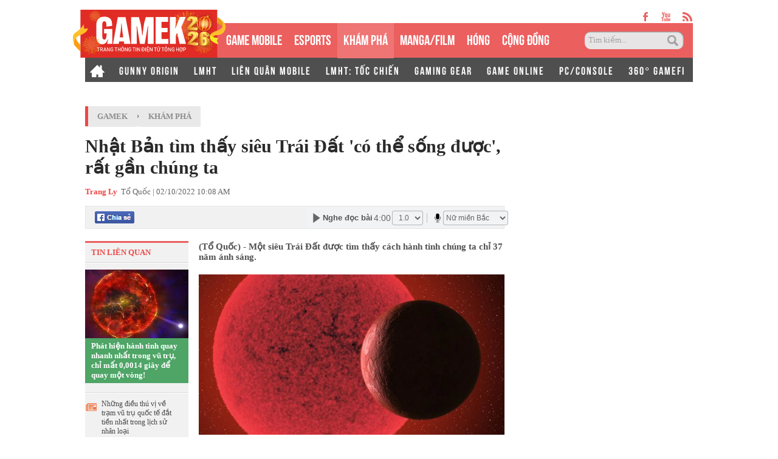

--- FILE ---
content_type: text/html; charset=utf-8
request_url: https://gamek.vn/nhat-ban-tim-thay-sieu-trai-dat-co-the-song-duoc-rat-gan-chung-ta-178221002100824973.chn
body_size: 18495
content:
<!DOCTYPE html><html lang=vi><head><meta name=googlebot content=noarchive><meta name=robots content=index,follow,all><title>Nhật Bản tìm thấy siêu Trái Đất 'có thể sống được', rất gần chúng ta</title><meta name=description content="(Tổ Quốc) - Một siêu Trái Đất được tìm thấy cách hành tinh chúng ta chỉ 37 năm ánh sáng."><meta name=keywords content="siêu trái đất,kính thiên văn,hệ Mặt Trời,nhà khoa học,Màu xanh lá cây,sinh vật học,Kính viễn vọng,Khối lượng Mặt Trời,khu vực lân cận,Hành tinh ngoài hệ Mặt Trời,ứng cử viên,Nhà thiên văn học"><meta name=news_keywords content="siêu trái đất, kính thiên văn, hệ Mặt Trời, nhà khoa học, Màu xanh lá cây, sinh vật học, Kính viễn vọng, Khối lượng Mặt Trời, khu vực lân cận, Hành tinh ngoài hệ Mặt Trời, ứng cử viên, Nhà thiên văn học"><meta property=og:title content="Nhật Bản tìm thấy siêu Trái Đất 'có thể sống được', rất gần chúng ta"><meta property=og:description content="(Tổ Quốc) - Một siêu Trái Đất được tìm thấy cách hành tinh chúng ta chỉ 37 năm ánh sáng."><link rel=alternate type=application/rss+xml href=https://gamek.vn/home.rss title="Nhật Bản tìm thấy siêu Trái Đất 'có thể sống được', rất gần chúng ta"><link rel=alternate media="only screen and(max - width: 640px)" href="https://m.gamek.vn/"><link rel=alternate media=handheld href="https://m.gamek.vn/"><meta name=author content=gamek.vn><meta name=copyright content="Công ty cổ phần Truyền Thông Việt Nam - Vccorp"><meta property=og:type content=website><meta property=og:site_name content=gamek.vn><meta property=og:rich_attachment content=true><meta property=og:url content=https://gamek.vn/nhat-ban-tim-thay-sieu-trai-dat-co-the-song-duoc-rat-gan-chung-ta-178221002100824973.chn><meta property=og:image content=https://gamek.mediacdn.vn/zoom/600_315/133514250583805952/2022/10/2/avatar1664680046621-16646800469152023344205.jpg><meta property=twitter:image content=https://gamek.mediacdn.vn/zoom/600_315/133514250583805952/2022/10/2/avatar1664680046621-16646800469152023344205.jpg><meta property=og:image:type content=image/jpg><meta property=twitter:card content=summary_large_image><meta property=og:image:width content=600><meta property=og:image:height content=315><meta property=article:published_time content=2022-10-02T10:08:00+07:00><meta property=article:modified_time content=2022-10-02T10:08:00+07:00><link rel=canonical href=https://gamek.vn/nhat-ban-tim-thay-sieu-trai-dat-co-the-song-duoc-rat-gan-chung-ta-178221002100824973.chn><meta property=fb:app_id content=618158328194206><script type=application/ld+json>{"@context":"http://schema.org","@type":"NewsArticle","mainEntityOfPage":{"@type":"WebPage","@id":"https://gamek.vn/nhat-ban-tim-thay-sieu-trai-dat-co-the-song-duoc-rat-gan-chung-ta-178221002100824973.chn"},"headline":"Nhật Bản t&#236;m thấy si&#234;u Tr&#225;i Đất &#39;c&#243; thể sống được&#39;, rất gần ch&#250;ng ta","description":"(Tổ Quốc) - Một si&#234;u Tr&#225;i Đất được t&#236;m thấy c&#225;ch h&#224;nh tinh ch&#250;ng ta chỉ 37 năm &#225;nh s&#225;ng.","image":{"@type":"ImageObject","url":"https://gamek.mediacdn.vn/zoom/600_315/133514250583805952/2022/10/2/avatar1664680046621-16646800469152023344205.jpg","width":600,"height":315},"datePublished":"2022-10-02T10:08:00+07:00","dateModified":"2022-10-02T10:08:00+07:00","author":{"@type":"Person","name":"Trang Ly"},"publisher":{"@type":"Organization","name":"gamek.vn","logo":{"@type":"ImageObject","url":"https://gamek.mediacdn.vn/web_images/gamek60.png","width":60,"height":60}}}</script><script type=application/ld+json>{"@context":"http://schema.org","@type":"BreadcrumbList","itemListElement":[{"@type":"ListItem","position":1,"item":{"@id":"https://gamek.vn","name":"Trang chủ"}},{"@type":"ListItem","position":2,"item":{"@id":"https://gamek.vn/kham-pha.chn","name":"Kh&#225;m ph&#225;"}}]}</script><script type=application/ld+json>{"@context":"http://schema.org","@type":"Organization","name":"gamek.vn","url":"https://gamek.vn","logo":"https://gamek.mediacdn.vn/web_images/gamek60.png","email":"mailto:","sameAs":[],"contactPoint":[{"@type":"ContactPoint","telephone":"","contactType":"customer service"}],"address":{"@type":"PostalAddress","addressLocality":"","addressRegion":"","addressCountry":"","postalCode":"","streetAddress":""}}</script><meta http-equiv=x-dns-prefetch-control content=on><link rel=dns-prefetch href="https://static.mediacdn.vn/"><link rel=dns-prefetch href=https://gamek.mediacdn.vn><link rel=dns-prefetch href="https://videothumbs.mediacdn.vn/"><link rel=dns-prefetch href="https://videothumbs-ext.mediacdn.vn/"><meta name=google-site-verification content=NgbCFZLmDys4ULmhMD3ZJFUyEFnejG9wCKV7gLlMrco><link rel="shortcut icon" href=https://gamek.mediacdn.vn/web_images/gamek32.png type=image/x-icon><link rel=apple-touch-icon sizes=57x57 href=https://gamek.mediacdn.vn/web_images/gamek57.png><link rel=apple-touch-icon sizes=60x60 href=https://gamek.mediacdn.vn/web_images/gamek60.png><link rel=apple-touch-icon sizes=72x72 href=https://gamek.mediacdn.vn/web_images/gamek72.png><link rel=apple-touch-icon sizes=76x76 href=https://gamek.mediacdn.vn/web_images/gamek76.png><link rel=apple-touch-icon sizes=114x114 href=https://gamek.mediacdn.vn/web_images/gamek114.png><link rel=apple-touch-icon sizes=120x120 href=https://gamek.mediacdn.vn/web_images/gamek120.png><link rel=apple-touch-icon sizes=128x128 href=https://gamek.mediacdn.vn/web_images/gamek128.png><link rel=apple-touch-icon sizes=144x144 href=https://gamek.mediacdn.vn/web_images/gamek144.png><link rel=apple-touch-icon sizes=152x152 href=https://gamek.mediacdn.vn/web_images/gamek152.png><link rel=apple-touch-icon sizes=180x180 href=https://gamek.mediacdn.vn/web_images/gamek180.png><link rel=icon type=image/png href=https://gamek.mediacdn.vn/web_images/gamek32.png sizes=32x32><link rel=icon type=image/png href=https://gamek.mediacdn.vn/web_images/gamek192.png sizes=192x192><link rel=icon type=image/png href=https://gamek.mediacdn.vn/web_images/gamek96.png sizes=96x96><link rel=icon type=image/png href=https://gamek.mediacdn.vn/web_images/gamek16.png sizes=16x16><link rel=manifest href=/manifest.json><meta name=GENERATOR content=https://gamek.vn><meta charset=utf-8><meta http-equiv=refresh content=3600><meta http-equiv=audience content=General><meta http-equiv=content-language content=vi><meta name=revisit-after content="1 days"><meta name=RATING content=GENERAL><meta name=format-detection content="telephone=no"><meta name=format-detection content="address=no"><script nonce=sclotusinnline>var _ADM_Channel='%2fkham-pha%2fdetail%2f';</script><script>var DomainConfig={AjaxDomain:"https://s.gamek.vn"};</script><script>(function(w,d,s,l,i){w[l]=w[l]||[];w[l].push({'gtm.start':new Date().getTime(),event:'gtm.js'});var f=d.getElementsByTagName(s)[0],j=d.createElement(s),dl=l!='dataLayer'?'&l='+l:'';j.async=true;j.src='https://www.googletagmanager.com/gtm.js?id='+i+dl;f.parentNode.insertBefore(j,f);})(window,document,'script','dataLayer','GTM-MZ4QL46');</script><script>(function(a,b,d,c,e){a[c]=a[c]||[];a[c].push({"atm.start":(new Date).getTime(),event:"atm.js"});a=b.getElementsByTagName(d)[0];b=b.createElement(d);b.async=!0;b.src="//deqik.com/tag/corejs/"+e+".js";a.parentNode.insertBefore(b,a)})(window,document,"script","atmDataLayer","ATMJGB0YKY21R");</script><link rel=stylesheet href=https://gamek.mediacdn.vn/web_css/detail-24102022v1.min.css><style>.af-tts{width:324px}.topdetail .liketop{position:relative;z-index:1}.af-tts .audioSwitchVoicePlayer,.detail .audioSwitchVoicePlayer{overflow:visible !important}</style><style>.wfull{width:100%}</style><script>var admicroAD=admicroAD||{};admicroAD.unit=admicroAD.unit||[];(function(){var a=document.createElement("script");a.async=!0;a.type="text/javascript";a.onerror=function(){window.admerrorload=true;};a.src=("https:"==document.location.protocol?"https:":"http:")+"//media1.admicro.vn/core/admcore.js";var b=document.getElementsByTagName("script")[0];b.parentNode.insertBefore(a,b)})();</script><script>(function(){function d(b,c,e){var a=document.createElement("script");a.type="text/javascript";a.async=!0;a.src=b;2<=arguments.length&&(a.onload=c,a.onreadystatechange=function(){4!=a.readyState&&"complete"!=a.readyState||c()});a.onerror=function(){if("undefined"!=typeof e)try{e()}catch(g){}};document.getElementsByTagName("head")[0].appendChild(a)}function f(){if("undefined"==typeof window.ADMStorageFileCDN)setTimeout(function(){f()},500);else if("undefined"!=typeof window.ADMStorageFileCDN.corejs&&"undefined"!=typeof window.ADMStorageFileCDN.chkCorejs&&0==window.ADMStorageFileCDN.chkCorejs)if(window.ADMStorageFileCDN.chkCorejs=!0,"string"==typeof window.ADMStorageFileCDN.corejs)d(window.ADMStorageFileCDN.corejs);else if("undefined"!=typeof window.ADMStorageFileCDN.corejs)for(var b=0,c=window.ADMStorageFileCDN.corejs.length;b<c;b++)d(window.ADMStorageFileCDN.corejs[b])}f()})();</script><script async src=https://media1.admicro.vn/core/adm_tracking.js></script><script async src=https://static.amcdn.vn/tka/cdn.js></script><script>(function(){var img=new Image();var pt=(document.location.protocol=="https:"?"https:":"http:");img.src=pt+'//lg1.logging.admicro.vn/ftest?url='+encodeURIComponent(document.URL);var img1=new Image();img1.src=pt+'//amcdn.vn/ftest?url='+encodeURIComponent(document.URL);})();</script><script>var arrAdmZone=[];function initArrAdmZone(from){const zoneElements=document.querySelectorAll('zone[id]:not(.pushed),div[id^=admzone]:not(.pushed),div[id^=zone]:not(.pushed)');for(const zone of zoneElements){const adsId=zone.getAttribute('id');arrAdmZone.push(adsId);zone.classList.add('pushed');}
console.log('initArrAdmZone '+from,arrAdmZone);}
document.addEventListener("DOMContentLoaded",function(){initArrAdmZone("DOMContentLoaded");});(runinit=window.runinit||[]).push(function(){$(document).ajaxComplete(function(){initArrAdmZone('document ajaxComplete');});});</script><body class=detail-page><div id=form1><div id=admWrapsite data-role=page><div class="wp1000 wfull"><style>.header .logo a{background:url(https://static.mediacdn.vn/gamek/logotet2026.svg);width:255px;background-repeat:no-repeat}</style><div class=wp1000><div class=header><div class=sharetop><a href=https://www.facebook.com/gamek.vn class=facebook target=_blank rel=nofollow></a><a href=https://www.youtube.com/channel/UCBEwTpFOP44fyi_7PbFYgXg target=_bank class=youtube></a><a href=/rss.chn class=rss></a></div><div class=menu><ul><li class=logo><a href="/" title="Kênh thông tin mới nhất về Game trong nước và thế giới"></a><li class=normal><a title="GAME MOBILE" href=/mobile-social.chn>GAME MOBILE</a><li class=normal><a title=eSPORT href=/esport.chn>eSPORTS</a><li class="normal active"><h1><a title="KHÁM PHÁ" href=/kham-pha.chn>KHÁM PHÁ</a></h1><li class=normal><a href=/manga-film.chn>MANGA/FILM</a><li class=normal><a title=HÓNG href=/hong.chn>HÓNG</a><li class=normal><a title="Cộng đồng mạng" href=/cong-dong-mang.htm>CỘNG ĐỒNG</a><li class=search><input id=searchinput type=text value="Tìm kiếm..." onfocus=HideText() onblur=ShowText() onkeypress="return BBEnterPress1(event)"> <a href=javascript:void(0) class=btsearch onclick=ValidateSearch()></a></ul></div><div class=menunews><ul class=submenu><li><a href="/" title="Home GameK"> <img src=https://gamek.mediacdn.vn/web_images/home2424.png alt="Home GameK"> </a><li><a href=/gunny-origin.htm title="Gunny Origin">GUNNY ORIGIN</a><li><a href=/lien-minh-huyen-thoai.htm title="Liên minh huyền thoại">LMHT</a><li><a href=/lien-quan-mobile.htm title="Liên Quân Mobile">LIÊN QUÂN MOBILE</a><li><a href=/toc-chien.htm title="LMHT: Tốc Chiến">LMHT: TỐC CHIẾN</a><li><a href=/gaming-gear.chn title="GAMING GEAR">GAMING GEAR</a><li><a title="GAME ONLINE" href=/game-online.chn>GAME ONLINE</a><li><a title=PC/CONSOLE href=/pc-console.chn>PC/CONSOLE</a><li><a href=/game-nft.htm title="360° GAMEFI">360° GAMEFI</a></ul><ul class=menumain><li><a href="/" title="Home GameK"> <img src=https://gamek.mediacdn.vn/web_images/home2424.png alt="Home GameK"> </a><li class=normal><a title="GAME MOBILE" href=/mobile-social.chn>GAME MOBILE</a><li class=normal><a title=eSPORT href=/esport.chn>eSPORTS</a><li class=normal><a title="KHÁM PHÁ" href=/kham-pha.chn>KHÁM PHÁ</a><li class=normal><a href=/manga-film.chn>MANGA/FILM</a><li class=normal><a href=/hong.chn>HÓNG</a><li class=normal><a href=/cong-dong-mang.htm>CỘNG ĐỒNG</a><li class=normal><a title="360° GAMEFI" href=/game-nft.htm>360° GAMEFI</a></ul></div></div><script>var mHref=document.location.pathname.split('/');(runinit=window.runinit||[]).push(function(){var newsUrlMenu=$("#hdNewsUrl").val();if(typeof(newsUrlMenu)!="undefined")
mHref=newsUrlMenu.split('/');if(document.location.pathname=='/')
$('.menu li a[href="/"]').parent().addClass('active');if(mHref[1]=='gift-code.htm')
$('.menunews li a[href="/gift-code.htm"]').parent().addClass('active');if(mHref.length>2){$('.menu li a[href^="/'+mHref[1]+'"]').parent().addClass('active');$('.menunews li a[href^="/'+mHref[1]+'"]').parent().addClass('active');}
var linkTag=window.location.href;if(linkTag.indexOf('/e3-2017.htm')>0){$('.tagfocus').addClass('active');}});</script></div><div class="wp1000 bgall"><div class=topbanner><zone id=admzone57></zone><script>admicroAD.unit.push(function(){admicroAD.show('admzone57')});</script></div></div><div class="content clearfix"><script src=https://ims.mediacdn.vn/micro/quiz/sdk/dist/play.js></script><script>(runinit=window.runinit||[]).push(function(){$('.VCSortableInPreviewMode[type=VideoStream] iframe').removeAttr('width height').css({'width':'100%',height:400});});</script><script>(runinit=window.runinit||[]).push(function(){loadJsAsync('https://static.mediacdn.vn/common/js/embedTTSv12min.js',function(){embedTTS.init({apiCheckUrlExists:'https://speech.aiservice.vn/tts/get_file',wrapper:'.af-tts',cookieName:'embedTTS',primaryColor:'#ec5f5f',newsId:'178221002100824973',distributionDate:'2022/10/02',nameSpace:'gamek',domainStorage:'https://tts.mediacdn.vn',srcAudioFormat:'{0}/{1}/{2}-{3}-{4}.{5}',ext:'m4a',defaultVoice:'nu'});});});</script><div class=adm-mainsection><div class=adm-sponsor><div class="ads-sponsor type-2 adm-hidden"><div id=admsectionlogo></div><div id=admsection1></div></div><div class="ads-sponsor type-2 adm-hidden"><div id=admsection2></div><div id=admsection3></div></div></div><div class=wp1000><div class="contentleft adm-leftsection"><div class=detail><div class=breadcumb><i></i><ol class=breadcumb_child><li><a class=category href=https://gamek.vn>GameK</a><li>›<li><a data-role=cate-name class=category href=/kham-pha.chn>Kh&#xE1;m ph&#xE1;</a></ol></div><div class=topdetail><h1 data-field=title data-role=title>Nh&#x1EAD;t B&#x1EA3;n t&#xEC;m th&#x1EA5;y si&#xEA;u Tr&#xE1;i &#x110;&#x1EA5;t &#x27;c&#xF3; th&#x1EC3; s&#x1ED1;ng &#x111;&#x1B0;&#x1EE3;c&#x27;, r&#x1EA5;t g&#x1EA7;n ch&#xFA;ng ta</h1><p class=mgt15><span class=author>Trang Ly</span>&nbsp; Tổ Quốc | 02/10/2022 10:08 AM<div class=liketop><a class="fl mgr5" href=javascript:void(0) rel=nofollow onclick="return shareOnFacebook()"> <span class="sprite fbshare fl">&nbsp;</span><div class=fl style=display:none><div class="pluginCountButton pluginCountNum"><span rel=share-count>0</span></div><div class=pluginCountButtonNub style=float:none><s></s><i></i></div></div></a> <img class="fl img_face" src=https://gamek.mediacdn.vn/Images/btnlike.PNG alt=thích><div class="fb-like hidden" data-href=https://gamek.vn/nhat-ban-tim-thay-sieu-trai-dat-co-the-song-duoc-rat-gan-chung-ta-178221002100824973.chn data-layout=button_count data-action=like data-size=small data-show-faces=false data-share=false></div><div class="af-tts fr"></div></div></div><div class=sidebar_wrap><div class=leftdetail><div class=tinlienquan data-boxtype=tinlienquan><p class=namebox>TIN LIÊN QUAN</div><ul class=relate-news data-marked-zoneid=gamek_detail_tinlienquan><li><a href=/phat-hien-hanh-tinh-quay-nhanh-nhat-trong-vu-tru-chi-mat-00014-giay-de-quay-mot-vong-20220912123636006.chn title="Phát hiện hành tinh quay nhanh nhất trong vũ trụ, chỉ mất 0,0014 giây để quay một vòng!"> <img loading=lazy src=https://gamek.mediacdn.vn/zoom/170_113/133514250583805952/2022/9/12/photo1662960833551-16629608342311821420470.jpg alt="Phát hiện hành tinh quay nhanh nhất trong vũ trụ, chỉ mất 0,0014 giây để quay một vòng!" width=170 height=113> </a><p><a data-linktype=newsdetail data-id=20220912123636006 class=top href=/phat-hien-hanh-tinh-quay-nhanh-nhat-trong-vu-tru-chi-mat-00014-giay-de-quay-mot-vong-20220912123636006.chn title="Phát hiện hành tinh quay nhanh nhất trong vũ trụ, chỉ mất 0,0014 giây để quay một vòng!">Ph&#xE1;t hi&#x1EC7;n h&#xE0;nh tinh quay nhanh nh&#x1EA5;t trong v&#x169; tr&#x1EE5;, ch&#x1EC9; m&#x1EA5;t 0,0014 gi&#xE2;y &#x111;&#x1EC3; quay m&#x1ED9;t v&#xF2;ng!</a><li><p><span></span> <a data-linktype=newsdetail data-id=20220726223836736 href=/nhung-dieu-thu-vi-ve-tram-vu-tru-quoc-te-dat-tien-nhat-trong-lich-su-nhan-loai-20220726223836736.chn title="Những điều thú vị về trạm vũ trụ quốc tế đắt tiền nhất trong lịch sử nhân loại">Nh&#x1EEF;ng &#x111;i&#x1EC1;u th&#xFA; v&#x1ECB; v&#x1EC1; tr&#x1EA1;m v&#x169; tr&#x1EE5; qu&#x1ED1;c t&#x1EBF; &#x111;&#x1EAF;t ti&#x1EC1;n nh&#x1EA5;t trong l&#x1ECB;ch s&#x1EED; nh&#xE2;n lo&#x1EA1;i</a><li><p><span></span> <a data-linktype=newsdetail data-id=20220715192823044 href=/vi-than-bi-an-chua-te-cua-vu-tru-tai-thi-tran-la-ma-co-dai-palmyra-la-ai-20220715192823044.chn title="Vị thần bí ẩn 'chúa tể của vũ trụ' tại thị trấn La Mã cổ đại Palmyra là ai?">V&#x1ECB; th&#x1EA7;n b&#xED; &#x1EA9;n &#x27;ch&#xFA;a t&#x1EC3; c&#x1EE7;a v&#x169; tr&#x1EE5;&#x27; t&#x1EA1;i th&#x1ECB; tr&#x1EA5;n La M&#xE3; c&#x1ED5; &#x111;&#x1EA1;i Palmyra l&#xE0; ai?</a></ul><div id=loadboxTinDangDoc></div></div></div><div class=rightdetail><h2 data-field=sapo data-role=sapo>(T&#x1ED5; Qu&#x1ED1;c) - M&#x1ED9;t si&#xEA;u Tr&#xE1;i &#x110;&#x1EA5;t &#x111;&#x1B0;&#x1EE3;c t&#xEC;m th&#x1EA5;y c&#xE1;ch h&#xE0;nh tinh ch&#xFA;ng ta ch&#x1EC9; 37 n&#x103;m &#xE1;nh s&#xE1;ng.</h2><div class=showAvatar style=margin-bottom:15px><img loading=lazy src=https://gamek.mediacdn.vn/thumb_w/690/133514250583805952/2022/10/2/avatar1664680046621-16646800469152023344205.jpg alt="Nhật Bản tìm thấy siêu Trái Đất 'có thể sống được', rất gần chúng ta" width=100% data-role=avatar></div><zone id=admzonek9yy7w7l></zone><script>admicroAD.unit.push(function(){admicroAD.show('admzonek9yy7w7l')});</script><div data-check-position=gamek_detail_position_start></div><div class="rightdetail_content detailsmallcontent" data-field=body data-role=content><p>Chỉ cách Trái Đất 37 năm ánh sáng, một siêu Trái Đất đã được phát hiện nằm trong vùng "có thể sống được" của một ngôi sao lùn đỏ.&nbsp;Đây là phát hiện đầu tiên được thực hiện bởi một công cụ hoàn toàn mới trên Kính thiên văn Subaru của Nhật Bản đặt tại Hawaii (Mỹ).<p>Sự kiện này mang đến cơ hội để xem xét khả năng tồn tại sự sống trên các hành tinh xung quanh các ngôi sao gần Hệ Mặt Trời của chúng ta.&nbsp;<p>Các nhà khoa học đặt tên cho siêu Trái Đất này là&nbsp;Ross 508 b. Theo dữ liệu của NASA,&nbsp;Ross 508 b quay quanh một ngôi sao lùn đỏ loại M.&nbsp;Khối lượng của nó bằng 4 lần Trái Đất.<div class=VCSortableInPreviewMode type=Photo><div><img src=https://gamek.mediacdn.vn/133514250583805952/2022/10/2/photo-1-16646173394621274852083-1664673396778-16646733974131709835325-1664680046707-1664680046980829432958.jpg id=img_500604204480532480 w=793 h=512 alt=photo-1 title=photo-1 rel=lightbox photoid=500604204480532480 type=photo data-original=https://gamek.mediacdn.vn/133514250583805952/2022/10/2/photo-1-16646173394621274852083-1664673396778-16646733974131709835325-1664680046707-1664680046980829432958.jpg width="" height=""></div><div class=PhotoCMS_Caption><p data-placeholder="Nhập chú thích ảnh">Vùng màu xanh lá cây đại diện cho vùng có thể sinh sống được nơi nước lỏng có thể tồn tại trên bề mặt hành tinh. Quỹ đạo hành tinh được hiển thị dưới dạng một đường màu xanh lam. Ross 508 b lướt qua cạnh bên trong của vùng có thể sinh sống (đường liền nét), có thể băng qua vùng có thể sinh sống đối với một phần của quỹ đạo (đường đứt nét). Nguồn: Trung tâm sinh vật học vũ trụ Nhật Bản</div></div><p>Theo các nhà khoa học, sao lùn đỏ dễ nhìn thấy hơn ở bước sóng hồng ngoại.&nbsp;Để tìm kiếm bằng chứng về các hành tinh bao quanh các ngôi sao lùn đỏ, Trung tâm Sinh vật học Thiên văn ở Nhật Bản đã tạo ra một thiết bị quan sát hồng ngoại gắn trên đỉnh Kính viễn vọng Subaru - Đó là thiết bị Doppler hồng ngoại (IRD) trên kính viễn vọng 8,2 mét của Subaru -&nbsp;tiến hành các phép đo vận tốc xuyên tâm (RV) của Ross 508.<p>Thành quả đầu tiên của cuộc tìm kiếm này là dấu hiệu của một siêu Trái Đất có khối lượng gấp 4 lần Trái Đất, quay quanh ngôi sao lùn đỏ Ross 508, nằm cách chúng ta 37 năm ánh sáng, trong chòm sao Serpens.&nbsp;<p>Hành tinh này, Ross 508 b, có một năm chỉ bằng 10,8 ngày Trái Đất và nằm ở rìa bên trong của "vùng có thể sinh sống được" (Goldilocks) xung quanh ngôi sao chủ của nó.&nbsp;Mặc dù ở khá gần ngôi sao lùn Ross 508, nhưng do ngôi sao lùn đỏ này nhỏ và khá mát nên "vùng có thể sống được" của hành tinh Ross 508 b cũng gần hơn so với "vùng sống được" của Trái Đất - Mặt Trời chúng ta.<div class=VCSortableInPreviewMode type=Photo><div><img src=https://gamek.mediacdn.vn/133514250583805952/2022/10/2/photo-1-16646174004001348931059-1664673400586-16646734007781658973724-1664680049858-166468004999765802165.jpg id=img_500604457504997376 w=1700 h=1135 alt=photo-1 title=photo-1 rel=lightbox photoid=500604457504997376 type=photo data-original=https://gamek.mediacdn.vn/133514250583805952/2022/10/2/photo-1-16646174004001348931059-1664673400586-16646734007781658973724-1664680049858-166468004999765802165.jpg width="" height=""></div><div class=PhotoCMS_Caption><p data-placeholder="Nhập chú thích ảnh">Kính thiên văn Subaru của Nhật Bản.</div></div><p>Thật thú vị, các nhà khoa học bước đầu nhận thấy có những dấu hiệu cho thấy quỹ đạo là hình elip, có nghĩa là đối với một phần của quỹ đạo, hành tinh&nbsp;Ross 508 b sẽ nằm trong vùng có thể sinh sống được - vùng mà các điều kiện thích hợp để nước lỏng tồn tại trên bề mặt hành tinh.&nbsp;Liệu có thực sự có nước hay sự sống hay không là những câu hỏi cần được nghiên cứu thêm.<p>Đó cũng sẽ là mục tiêu quan trọng cho các quan sát trong tương lai để nghiên cứu khả năng tồn tại sự sống xung quanh các ngôi sao khối lượng thấp như sao lùn M mà nó quay quanh.<p>Hiện vẫn chưa rõ độ lệch tâm quỹ đạo chính xác của Ross 508 b. Các nghiên cứu sâu hơn về điều này có thể cung cấp thông tin quan trọng về nguồn gốc của hành tinh.<p style=text-align:center><b><font style=line-height:26px;font-size:26px>ĐẶC ĐIỂM CỦA SAO LÙN ĐỎ</font></b><p>Ngôi sao mẹ Ross 508 có bán kính khoảng 0,21 bán kính Mặt Trời và khối lượng xấp xỉ 0,18 lần khối lượng Mặt Trời, tạo ra mật độ ở mức 26,5 g/cm3.<div class=VCSortableInPreviewMode type=Photo><div><img src=https://gamek.mediacdn.vn/133514250583805952/2022/10/2/photo-1-16646174502861334481231-1664673402802-16646734029921104592541-1664680052326-166468005253543910390.jpg id=img_500604670533697536 w=668 h=413 alt=photo-1 title=photo-1 rel=lightbox photoid=500604670533697536 type=photo data-original=https://gamek.mediacdn.vn/133514250583805952/2022/10/2/photo-1-16646174502861334481231-1664673402802-16646734029921104592541-1664680052326-166468005253543910390.jpg width="" height=""></div><div class=PhotoCMS_Caption><p data-placeholder="Nhập chú thích ảnh">Ngôi sao mẹ Ross 508 có bán kính khoảng 0,21 bán kính Mặt Trời.</div></div><p>Sao lùn đỏ chiếm 3/4 số ngôi sao trong thiên hà Milky Way của chúng ta và tồn tại với số lượng lớn trong vùng lân cận của Hệ Mặt Trời, là mục tiêu tuyệt vời để tìm kiếm các hành tinh ngoại trong khu vực lân cận của chúng ta.<p>Ba phần tư các ngôi sao trong&nbsp;Dải Ngân&nbsp;hà là sao lùn đỏ, nhỏ hơn Mặt Trời và có nhiều trong vùng lân cận Mặt Trời.&nbsp;Do đó, chúng là mục tiêu quan trọng trong cuộc săn tìm các hành tinh ngoài Hệ Mặt Trời lân cận và sự sống ngoài Trái Đất.&nbsp;Sao lùn đỏ mát hơn các loại sao khác và tạo ra ít ánh sáng nhìn thấy hơn, điều này khiến việc nghiên cứu chúng trở nên khó khăn.<p>Bun'ei Sato, Giáo sư tại Học viện Công nghệ Tokyo (Nhật Bản) và là người điều tra chính trong cuộc tìm kiếm này nhận xét:<i> "Đã 14 năm kể từ khi IRD bắt đầu phát triển.&nbsp;Chúng tôi đã tiếp tục phát triển và nghiên cứu với hy vọng tìm ra một hành tinh giống hệt như Ross 508 b. Khám phá của chúng tôi chứng minh rằng tìm kiếm RV cận hồng ngoại có thể đóng một vai trò quan trọng để tìm ra một hành tinh khối lượng thấp xung quanh các sao lùn M mát như Ross 508".</i><p>Với phát hiện ban đầu đầy hứa hẹn như vậy, chúng ta có thể hy vọng Kính viễn vọng Subaru sẽ tìm thấy nhiều hơn, thậm chí có thể tốt hơn, các ứng cử viên cho các hành tinh có thể sinh sống gần sao lùn đỏ trong tương lai.<p>Thuật ngữ "Siêu Trái Đất" để chi những hành tinh có khối lượng lớn hơn Trái Đất nhưng không vượt quá khối lượng của sao Hải Vương. Mặc dù thuật ngữ "Siêu Trái Đất" chỉ đề cập đến khối lượng của hành tinh, nó cũng được các nhà thiên văn học sử dụng để mô tả những hành tinh lớn hơn Trái Đất nhưng nhỏ hơn cái gọi là "mini-Neptunes" (với bán kính từ hai đến bốn Trái Đất).<p style=text-align:right>Nguồn: <b>Scitechdaily, NASA/Exoplanets</b><div class="VCSortableInPreviewMode link-content-footer IMSCurrentEditorEditObject" type=link><a type=link_a href=/trai-dat-se-khong-con-la-hanh-tinh-xanh-178220930103246305.chn title="Trái đất sẽ không còn là ''hành tinh xanh''" data-rel=follow>Trái đất sẽ không còn là ''hành tinh xanh''</a></div><zone id=admzonekj8f6sxi></zone><script>admicroAD.unit.push(function(){admicroAD.show('admzonekj8f6sxi')});</script><div class="link-source-wrapper is-web clearfix mb20" id=urlSourceGamek style=display:none><a class=link-source-name title="Theo Tổ Quốc" rel=nofollow href=javascript:void(0)> Theo <span class=link-source-text-name>T&#x1ED5; Qu&#x1ED1;c</span> <span class=btn-copy-link-source2> <svg width=10 height=10 viewBox="0 0 10 10" fill=none xmlns=http://www.w3.org/2000/svg><path fill-rule=evenodd clip-rule=evenodd d="M2.5 2.08333C2.38949 2.08333 2.28351 2.12723 2.20537 2.20537C2.12723 2.28351 2.08333 2.38949 2.08333 2.5V8.33333C2.08333 8.44384 2.12723 8.54982 2.20537 8.62796C2.28351 8.7061 2.38949 8.75 2.5 8.75H7.5C7.61051 8.75 7.71649 8.7061 7.79463 8.62796C7.87277 8.54982 7.91667 8.44384 7.91667 8.33333V2.5C7.91667 2.38949 7.87277 2.28351 7.79463 2.20537C7.71649 2.12723 7.61051 2.08333 7.5 2.08333H6.66667C6.43655 2.08333 6.25 1.89679 6.25 1.66667C6.25 1.43655 6.43655 1.25 6.66667 1.25H7.5C7.83152 1.25 8.14946 1.3817 8.38388 1.61612C8.6183 1.85054 8.75 2.16848 8.75 2.5V8.33333C8.75 8.66485 8.6183 8.9828 8.38388 9.21722C8.14946 9.45164 7.83152 9.58333 7.5 9.58333H2.5C2.16848 9.58333 1.85054 9.45164 1.61612 9.21722C1.3817 8.9828 1.25 8.66485 1.25 8.33333V2.5C1.25 2.16848 1.3817 1.85054 1.61612 1.61612C1.85054 1.3817 2.16848 1.25 2.5 1.25H3.33333C3.56345 1.25 3.75 1.43655 3.75 1.66667C3.75 1.89679 3.56345 2.08333 3.33333 2.08333H2.5Z" fill=#aaa></path><path fill-rule=evenodd clip-rule=evenodd d="M2.91666 1.25C2.91666 0.789762 3.28976 0.416667 3.75 0.416667H6.25C6.71023 0.416667 7.08333 0.789762 7.08333 1.25V2.08333C7.08333 2.54357 6.71023 2.91667 6.25 2.91667H3.75C3.28976 2.91667 2.91666 2.54357 2.91666 2.08333V1.25ZM6.25 1.25H3.75V2.08333H6.25V1.25Z" fill=#aaa></path></svg> <i>Copy link</i> </span> </a><div class=link-source-detail><div class=sourcelinktop><span class=link-source-detail-title>Link bài gốc</span> <span class="btn-copy-link-source disable" data-link=http://ttvn.toquoc.vn/nhat-ban-tim-thay-sieu-trai-dat-co-the-song-duoc-rat-gan-chung-ta-20221001165123579.htm> <svg width=10 height=10 viewBox="0 0 10 10" fill=none xmlns=http://www.w3.org/2000/svg><path fill-rule=evenodd clip-rule=evenodd d="M2.5 2.08333C2.38949 2.08333 2.28351 2.12723 2.20537 2.20537C2.12723 2.28351 2.08333 2.38949 2.08333 2.5V8.33333C2.08333 8.44384 2.12723 8.54982 2.20537 8.62796C2.28351 8.7061 2.38949 8.75 2.5 8.75H7.5C7.61051 8.75 7.71649 8.7061 7.79463 8.62796C7.87277 8.54982 7.91667 8.44384 7.91667 8.33333V2.5C7.91667 2.38949 7.87277 2.28351 7.79463 2.20537C7.71649 2.12723 7.61051 2.08333 7.5 2.08333H6.66667C6.43655 2.08333 6.25 1.89679 6.25 1.66667C6.25 1.43655 6.43655 1.25 6.66667 1.25H7.5C7.83152 1.25 8.14946 1.3817 8.38388 1.61612C8.6183 1.85054 8.75 2.16848 8.75 2.5V8.33333C8.75 8.66485 8.6183 8.9828 8.38388 9.21722C8.14946 9.45164 7.83152 9.58333 7.5 9.58333H2.5C2.16848 9.58333 1.85054 9.45164 1.61612 9.21722C1.3817 8.9828 1.25 8.66485 1.25 8.33333V2.5C1.25 2.16848 1.3817 1.85054 1.61612 1.61612C1.85054 1.3817 2.16848 1.25 2.5 1.25H3.33333C3.56345 1.25 3.75 1.43655 3.75 1.66667C3.75 1.89679 3.56345 2.08333 3.33333 2.08333H2.5Z" fill=white></path><path fill-rule=evenodd clip-rule=evenodd d="M2.91666 1.25C2.91666 0.789762 3.28976 0.416667 3.75 0.416667H6.25C6.71023 0.416667 7.08333 0.789762 7.08333 1.25V2.08333C7.08333 2.54357 6.71023 2.91667 6.25 2.91667H3.75C3.28976 2.91667 2.91666 2.54357 2.91666 2.08333V1.25ZM6.25 1.25H3.75V2.08333H6.25V1.25Z" fill=white></path></svg> <i>Lấy link</i> </span></div><a class=link-source-full title=http://ttvn.toquoc.vn/nhat-ban-tim-thay-sieu-trai-dat-co-the-song-duoc-rat-gan-chung-ta-20221001165123579.htm rel=nofollow href=javascript:void(0)> http://ttvn.toquoc.vn/nhat-ban-tim-thay-sieu-trai-dat-co-the-song-duoc-rat-gan-chung-ta-20221001165123579.htm </a><div class=arrow-down></div></div></div><script>(runinit=window.runinit||[]).push(function(){$(document).ready(function(){var sourceUrl="http://ttvn.toquoc.vn/nhat-ban-tim-thay-sieu-trai-dat-co-the-song-duoc-rat-gan-chung-ta-20221001165123579.htm";var ogId='0';if(sourceUrl==''){if(ogId>0)
getOrgUrl($('#hdNewsId').val(),10,'#urlSourceGamek','10/02/2022 10:08:00',ogId,"Nh&#x1EAD;t B&#x1EA3;n t&#xEC;m th&#x1EA5;y si&#xEA;u Tr&#xE1;i &#x110;&#x1EA5;t &amp;apos;c&#xF3; th&#x1EC3; s&#x1ED1;ng &#x111;&#x1B0;&#x1EE3;c&amp;apos;, r&#x1EA5;t g&#x1EA7;n ch&#xFA;ng ta");}else
$('.link-source-wrapper').show();if($(".link-source-wrapper").length>0){var distributionDateSource="";if(distributionDateSource){$(".link-source-name").append(`<span class="time-source-detail">${distributionDateSource} (GMT +7)</span>`)}}
$('#urlSourceGamek').on('mouseup','.link-source-full',function(){if($(this).hasClass('active')){$('#urlSourceGamek .btn-copy-link-source').addClass('disable');$(this).removeClass('active');}else{$('#urlSourceGamek .btn-copy-link-source').removeClass('disable');$(this).addClass('active');}});$('#urlSourceGamek .btn-copy-link-source').on('click',function(){if($(this).hasClass('disable'))
return false;var str=$(this).attr('data-link');if(str!=''){copyStringToClipboard(str);$(this).find('i').text('Link đã copy!');setTimeout(function(){$('.btn-copy-link-source').find('i').text('Lấy link');},3000);}});$('.btn-copy-link-source2').on('click',function(e){if(!$('.link-source-wrapper .link-source-detail').hasClass('show'))
$('.link-source-wrapper .link-source-detail').addClass('show').show();else{$('.link-source-wrapper .link-source-detail').removeClass('show').hide();}
setTimeout(function(){$('.link-source-wrapper .link-source-detail').removeClass('show').hide();},12000);});});});</script><style>.link-source-name{text-align:left;width:100%;padding:10px 15px}.time-source-detail{float:right;color:#888888 !important;font-size:12px;font-weight:400}span.btn-copy-link-source2 svg path{fill:#333333}.link-source-name .btn-copy-link-source2{margin-left:12px !important;font-size:12px}.link-source-wrapper:hover .link-source-detail{display:none}.link-source-name .btn-copy-link-source2{display:block;color:#333;margin-left:20px}span.btn-copy-link-source2 svg{position:relative;top:1px}.btn-copy-link-source2{display:block;color:rgba(255,255,255,0.8);margin-left:20px;font:normal 10px/11px Arial;cursor:pointer;float:right}.btn-copy-link-source{display:block;color:rgba(255,255,255,0.8);margin-left:20px;font:normal 10px/11px Arial;cursor:pointer;float:right;border:1px solid rgba(255,255,255,0.8);border-radius:4px;padding:1px 6px;top:-2px;position:relative}a.link-source-full{border:1px solid #fff;padding:2px 6px;border-radius:6px;text-align:left}.btn-copy-link-source.disable{opacity:0.3}a.link-source-full.active{background:#aaa}</style><zone id=admzonek1fsdv6o></zone><script>admicroAD.unit.push(function(){admicroAD.show('admzonek1fsdv6o')});</script><div data-check-position=gamek_detail_position_end></div><div id=gate_game_vote></div></div></div><input runat=server id=hidCatId type=hidden value=0> <input runat=server id=hidPublishDate type=hidden value="10/02/2022 10:08:00"> <input runat=server id=hdGameId type=hidden value=178198><script>var isLoginReload=1;(runinit=window.runinit||[]).push(function(){SmartPhoneEmbed('.detail');function htmlToElement(html){var template=document.createElement('template');template.innerHTML=html;return template.content.firstChild;}
function chenADS(){var zonemiddle='<div id="admzone508553" class="wp100 mt-10"></div>';var content=$('.contentleft').find('.rightdetail_content');if(content.length>0){var childNodes=content[0].childNodes;for(i=0;i<childNodes.length;i++){var childNode=childNodes[i];var isPhotoOrVideo=false;if(childNode.nodeName.toLowerCase()=='div'){var type=$(childNode).attr('type')+'';if(type.toLowerCase()=='photo'||type.toLowerCase()=='videostream'){isPhotoOrVideo=true;}}
try{if((i>=childNodes.length/2-1)&&(i<childNodes.length/2)&&!isPhotoOrVideo){if(i<=childNodes.length-3){childNode.before(htmlToElement(zonemiddle));admicroAD.unit.push(function(){admicroAD.show('admzone508553')});}
break;}}
catch(e){}}}}
chenADS();});</script><div class=rightdetail id=ShareDetail><div class=social><a class="fl mgr5" href=javascript:void(0) rel=nofollow onclick="return shareOnFacebook()"> <span class="sprite fbshare fl"></span><div class=fl style=display:none><div class="pluginCountButton pluginCountNum"><span rel=share-count>0</span></div><div class=pluginCountButtonNub style=float:none><s></s><i></i></div></div></a> <img class="fl img_face" src=https://gamek.mediacdn.vn/Images/btnlike.PNG alt=thích><div class="fb-like hidden" data-href=https://gamek.vn/nhat-ban-tim-thay-sieu-trai-dat-co-the-song-duoc-rat-gan-chung-ta-178221002100824973.chn data-layout=button_count data-action=like data-size=small data-show-faces=false data-share=false></div><div class=fr><zone id=admzone13159></zone><script>admicroAD.unit.push(function(){admicroAD.show('admzone13159')});</script></div></div><div class="tagnew mgt10" data-marked-zoneid=gamek_detail_tag><b>Xem thêm:</b><h3><a href=/sieu-trai-dat.htm title="siêu trái đất">si&#xEA;u tr&#xE1;i &#x111;&#x1EA5;t</a></h3><h3><a href=/kinh-thien-van.htm title="kính thiên văn">k&#xED;nh thi&#xEA;n v&#x103;n</a></h3><h3><a href=/he-mat-troi.htm title="hệ Mặt Trời">h&#x1EC7; M&#x1EB7;t Tr&#x1EDD;i</a></h3><h3><a href=/nha-khoa-hoc.htm title="nhà khoa học">nh&#xE0; khoa h&#x1ECD;c</a></h3><h3><a href=/mau-xanh-la-cay.htm title="Màu xanh lá cây">M&#xE0;u xanh l&#xE1; c&#xE2;y</a></h3><h3><a href=/sinh-vat-hoc.htm title="sinh vật học">sinh v&#x1EAD;t h&#x1ECD;c</a></h3><h3><a href=/kinh-vien-vong.htm title="Kính viễn vọng">K&#xED;nh vi&#x1EC5;n v&#x1ECD;ng</a></h3><h3><a href=/khoi-luong-mat-troi.htm title="Khối lượng Mặt Trời">Kh&#x1ED1;i l&#x1B0;&#x1EE3;ng M&#x1EB7;t Tr&#x1EDD;i</a></h3><h3><a href=/khu-vuc-lan-can.htm title="khu vực lân cận">khu v&#x1EF1;c l&#xE2;n c&#x1EAD;n</a></h3><h3><a href=/hanh-tinh-ngoai-he-mat-troi.htm title="Hành tinh ngoài hệ Mặt Trời">H&#xE0;nh tinh ngo&#xE0;i h&#x1EC7; M&#x1EB7;t Tr&#x1EDD;i</a></h3><h3><a href=/ung-cu-vien.htm title="ứng cử viên">&#x1EE9;ng c&#x1EED; vi&#xEA;n</a></h3><h3><a href=/nha-thien-van-hoc.htm title="Nhà thiên văn học">Nh&#xE0; thi&#xEA;n v&#x103;n h&#x1ECD;c</a></h3></div><script>var tagparam=["sieu-trai-dat","kinh-thien-van","he-mat-troi","nha-khoa-hoc","mau-xanh-la-cay","sinh-vat-hoc","kinh-vien-vong","khoi-luong-mat-troi","khu-vuc-lan-can","hanh-tinh-ngoai-he-mat-troi","ung-cu-vien","nha-thien-van-hoc"];</script><div class="social-share fl"><a href=https://www.facebook.com/gamek.vn target=_blank title="Kết bạn với Gamek trên Facebook" rel=nofollow> <span class="sprite logoGamekfb"></span> </a><div class=fb-like data-href=https://www.facebook.com/gamek.vn data-send=false data-width=410 data-show-faces=true></div></div></div></div><div class="adscenter clearfix"><zone id=admzone7480></zone><script>admicroAD.unit.push(function(){admicroAD.show('admzone7480')});</script></div><div class="ads-sponsor type-2 adm-hidden"><div id=admsection5></div></div><div id=loadboxSameZone></div><div id=adm_sponsor_footer1></div><div id=DetailStreamBottom class="newsupdate clearfix mgt10"><ul id=fistUpload1></ul></div><div class="per100 fl mgt10 relative"><div id=paging class=clearfix><a class=load_more href=javascript:void(0)>Xem thêm </a></div></div></div><div class="contentright adm-rightsection"><div id=admsection8></div><div id=mingid_comments_rightbar></div><div><zone id=admzone24381></zone><script>admicroAD.unit.push(function(){admicroAD.show('admzone24381')});</script></div><div><zone id=admzone59></zone><script>admicroAD.unit.push(function(){admicroAD.show('admzone59')});</script><zone id=admzone498></zone><script>admicroAD.unit.push(function(){admicroAD.show('admzone498')});</script></div><div><zone id=admzone60></zone><script>admicroAD.unit.push(function(){admicroAD.show('admzone60')});</script><zone id=admzone962></zone><script>admicroAD.unit.push(function(){admicroAD.show('admzone962')});</script></div><div><zone id=admzone360></zone><script>admicroAD.unit.push(function(){admicroAD.show('admzone360')});</script></div></div><div id=popup-detail-bg><div id=popup-detail-wrap><div id=popup-detail-left><div class=popup-detail-content><img alt="" src=""> <a title=Previous href=javascript:void(0) class=prev><i></i></a> <a title=Next href=javascript:void(0) class=next><i></i></a> <a class=move href=javascript:void(0)></a> <a class=zoom href=javascript:void(0)></a></div><div class=popup-slide><ul></ul></div></div><div id=popup-detail-right><div class=popup-detail-right-box><div class="popup-wrap-right fl"><div class=popup-detail-right-top><h2></h2><p></div><div class=adM><div id=_admLightBox66></div><script language=javascript>var _admZone=66;function admDrawIframe(){var a=document.createElement("script");a.type="text/javascript";a.async=!0;a.src="https://media1.admicro.vn/core/admlightbox.js";var b=document.getElementsByTagName("script")[0];b.parentNode.insertBefore(a,b)};</script></div><div id=mingid_comments_content_popup></div></div></div></div><a id=popup-detail-close onclick=photoDetail.closePopup()></a></div></div></div></div><script async src=https://static.contineljs.com/js_boxapp/tagsponsorz_40406.js></script><script>var _ADM_bkid='';(runinit=window.runinit||[]).push(function(){loadJsAsync('https://ims.mediacdn.vn/micro/widget/dist/plugins/quiz-embed.js',function(){if($(".VCSortableInPreviewMode[type=quiz]").length>0){$(function(){loadQuizIms();});}});});</script><div id=fb-root></div></div><div class=clearboth id=admStickyFooter></div></div><script async src=https://static.mediacdn.vn/common/js/configsiteinfo.v1.min.js></script><div class="footer fl"><div class=bottom_menu><div class=wp980-mauto><ul><li><a title="TRANG CHỦ" href="/">TRANG CHỦ</a><li><a title="GAME ONLINE" href=/game-online.chn>GAME ONLINE</a><li><a title="THỊ TRƯỜNG" href=/thi-truong.chn>THỊ TRƯỜNG</a><li><a title="PC CONSOLE" href=/pc-console.chn>PC CONSOLE</a><li><a title=eSPORT href=/esport.chn>eSPORTS</a><li><a title="GAME MOBILE" href=/mobile-social.chn>GAME MOBILE</a><li><a title="RSS GameK" href=/rss.chn>RSS</a></ul></div></div><div class=info style=height:230px><div class=wp980-mauto><div class=left_info><a rel=nofollow href=http://www.vccorp.vn title="Công ty Cổ phần VCCorp" target=_blank> <img src=https://vccorp.mediacdn.vn/vccorp-s.png alt="Công ty cổ phần VCCorp" class=mb10> </a><p><br> © Copyright 2007 - 2026 – <b>Công ty Cổ phần VCCorp</b><br> Tầng 17, 19, 20, 21 Toà nhà Center Building - Hapulico Complex, Số 01, phố Nguyễn Huy Tưởng, phường Thanh Xuân, thành phố Hà Nội.<br> Giấy phép thiết lập trang thông tin điện tử tổng hợp trên internet số 3634/GP-TTĐT do Sở <br> Thông tin và Truyền thông TP Hà Nội cấp ngày 06/09/2017</div><div class=center_info><h3>GameK:</h3><p><b>TRỤ SỞ HÀ NỘI: </b>Tầng 22, Tòa nhà Center Building, Hapulico Complex, Số 01, phố Nguyễn Huy Tưởng, phường Thanh Xuân, thành phố Hà Nội. <br>Điện thoại: 024 7309 5555 <br> Email: <a href=mailto:info@gamek.vn rel=nofollow>info@gamek.vn</a> <br>Chịu trách nhiệm quản lý nội dung: Bà Nguyễn Bích Minh <br><b>VPĐD tại TP.HCM: </b>Tầng 4 Tòa nhà 123, 127 Võ Văn Tần, phường 6, quận 3, TP. Hồ Chí Minh</div><div class=right_info><p><span class=lienhequangcaofooter>Liên hệ quảng cáo:</span> <span class=lienhequangcaofooterAdmicro>Admicro</span> <br>Hotline hỗ trợ quảng cáo: <span id=phonenumber_footer></span> <br>Email: giaitrixahoi@admicro.vn <br><strong>Hỗ trợ & CSKH: Admicro</strong> <br>Address: Tầng 20, Tòa nhà Center Building - Hapulico Complex, Số 01, phố Nguyễn Huy Tưởng, phường Thanh Xuân, thành phố Hà Nội.<p><a href=/chinh-sach-bao-mat.chn style=text-decoration:underline;color:#ccc>Chính sách bảo mật</a></p><a rel=nofollow href=https://www.messenger.com/t/152595292913 title="Xem chi tiết" target=_blank class=btn-messenger-lightbox> <span class=messenger-icon> <svg width=12 height=12 viewBox="0 0 12 12"><path d="M2.185,12.001 C2.522,11.817 2.845,11.639 3.154,11.468 C3.463,11.298 3.772,11.134 4.081,10.977 C4.147,10.940 4.226,10.914 4.320,10.900 C4.414,10.887 4.503,10.889 4.587,10.907 C5.261,11.046 5.926,11.085 6.582,11.025 C7.237,10.965 7.884,10.801 8.521,10.533 C9.410,10.155 10.136,9.626 10.698,8.948 C11.260,8.269 11.640,7.533 11.836,6.739 C12.033,5.945 12.033,5.132 11.836,4.301 C11.640,3.470 11.223,2.709 10.586,2.016 C10.155,1.545 9.694,1.157 9.202,0.853 C8.710,0.548 8.195,0.324 7.657,0.181 C7.118,0.038 6.561,-0.024 5.985,-0.006 C5.409,0.013 4.812,0.110 4.194,0.285 C3.669,0.433 3.184,0.629 2.740,0.873 C2.295,1.118 1.901,1.411 1.559,1.753 C1.217,2.095 0.927,2.485 0.688,2.923 C0.450,3.362 0.269,3.849 0.148,4.384 C0.026,4.920 -0.021,5.428 0.007,5.908 C0.035,6.388 0.129,6.847 0.288,7.286 C0.447,7.724 0.674,8.142 0.969,8.539 C1.264,8.936 1.613,9.315 2.016,9.675 C2.063,9.712 2.103,9.767 2.135,9.841 C2.168,9.915 2.185,9.979 2.185,10.035 C2.194,10.358 2.196,10.679 2.192,10.997 C2.187,11.316 2.185,11.651 2.185,12.001 L2.185,12.001 ZM5.304,4.107 C5.585,4.357 5.861,4.604 6.132,4.848 C6.404,5.093 6.685,5.345 6.975,5.603 C7.415,5.363 7.865,5.118 8.324,4.869 C8.783,4.620 9.246,4.370 9.715,4.121 C9.724,4.130 9.731,4.137 9.736,4.142 C9.741,4.147 9.748,4.154 9.757,4.163 C9.495,4.440 9.235,4.712 8.977,4.980 C8.720,5.248 8.462,5.518 8.205,5.790 C7.947,6.062 7.689,6.330 7.432,6.593 C7.174,6.856 6.919,7.122 6.666,7.390 C6.395,7.140 6.121,6.891 5.844,6.642 C5.568,6.392 5.285,6.143 4.994,5.894 C4.554,6.134 4.102,6.379 3.639,6.628 C3.175,6.877 2.709,7.131 2.241,7.390 C2.241,7.381 2.231,7.367 2.213,7.348 C2.475,7.071 2.735,6.796 2.992,6.524 C3.250,6.252 3.507,5.979 3.765,5.707 C4.023,5.435 4.280,5.165 4.538,4.897 C4.795,4.629 5.051,4.366 5.304,4.107 L5.304,4.107 L5.304,4.107 Z" fill=#fff></path></svg> </span>Chat với tư vấn viên </a></div></div></div></div><div id=back-to-top></div></div></div><input type=hidden name=hdGetNewsFromCD id=hdGetNewsFromCD value=178221002100824973> <input type=hidden name=GetTypeNews id=GetTypeNews value=0> <input type=hidden name=hfPostId id=hfPostId value=178221002100824973> <input type=hidden name=hdTitle id=hdTitle value="Nhật Bản tìm thấy siêu Trái Đất 'có thể sống được', rất gần chúng ta"> <input type=hidden name=hdCatId id=hdCatId value=178198> <input type=hidden name=hdCatName id=hdCatName value="Khám phá"> <input type=hidden name=hdNewsUrl id=hdNewsUrl value=/nhat-ban-tim-thay-sieu-trai-dat-co-the-song-duoc-rat-gan-chung-ta-178221002100824973.chn> <input type=hidden name=hdParentUrl id=hdParentUrl> <input type=hidden name=hdZoneUrl id=hdZoneUrl value=kham-pha> <input type=hidden name=hdZoneId id=hdZoneId value=178198> <input type=hidden name=hdNewsId id=hdNewsId value=178221002100824973> <input type=hidden name=hidLastModifiedDate id=hidLastModifiedDate value="02/10/2022 10:08:30"><script>function isMobileBrowser(){if(navigator.userAgent.match(/Android/i)||navigator.userAgent.match(/webOS/i)||navigator.userAgent.match(/iPhone/i)||navigator.userAgent.match(/iPod/i)||navigator.userAgent.match(/BlackBerry/i)||navigator.userAgent.match(/Windows Phone/i)||typeof window.orientation!="undefined"||navigator.userAgent.indexOf('IEMobile')!=-1){return true;}
else{return false;}}
function debounce(func,wait=100){let timeout;return function(){const context=this;const args=arguments;clearTimeout(timeout);timeout=setTimeout(()=>{func.apply(context,args);},wait);};}
var prefixSesSto='ws.';var previousUrl=sessionStorage.getItem(prefixSesSto+'previousUrl');var currentUrl=document.URL;var lastScrollY=sessionStorage.getItem(prefixSesSto+currentUrl);window.addEventListener('beforeunload',(event)=>{if(isMobileBrowser()){return;}
sessionStorage.setItem(prefixSesSto+currentUrl,window.scrollY);if(innerDocClick){sessionStorage.removeItem(prefixSesSto+'previousUrl');}else{sessionStorage.setItem(prefixSesSto+'previousUrl',window.location.href);}
console.log('Người dùng rời khỏi trang');});const body=document.body;let innerDocClick=false;document.addEventListener("DOMContentLoaded",function(event){if(isMobileBrowser()){return;}
const checkHover=()=>{innerDocClick=body.matches(':hover');};const debouncedCheckHover=debounce(checkHover,200);body.addEventListener('mousemove',debouncedCheckHover);if(previousUrl!=null&&currentUrl!==previousUrl){if(typeof lastScrollY!='undefined'){lastScrollY=parseInt(lastScrollY);}
const saveScrollPosition=debounce(()=>{if(typeof lastScrollY!='undefined'){if(lastScrollY>0){if(lastScrollY>document.documentElement.scrollHeight){if(typeof page!='undefined'&&page>2&&(page%3==2)&&document.getElementsByClassName("btn-viewmore").length>0){console.log('Ấn Xem thêm');document.getElementsByClassName("btn-viewmore")[0].click();}
window.scroll({top:document.documentElement.scrollHeight});console.log('Đã cuộn tới cuối trang');}else{const lastScrollYFixed=lastScrollY;window.scroll({top:lastScrollY});lastScrollY=0;setTimeout(function(){window.scroll({top:lastScrollYFixed});console.log('Đã cuộn về đúng vị trí trước: ',lastScrollYFixed);},500);}}}},100);saveScrollPosition();window.addEventListener('scroll',saveScrollPosition);}});let previousScrollY=0;window.addEventListener('scroll',function(){if(isMobileBrowser()){return;}
if(currentUrl!==previousUrl&&lastScrollY>0){const currentScrollY=window.scrollY;if(previousScrollY-currentScrollY==1){lastScrollY=0;console.log('ws - Người dùng cuộn lên');}
previousScrollY=currentScrollY;}});</script><script async src=https://gamek.mediacdn.vn/web_js/gamek-13112023v1.min.js></script><script src=https://adminplayer.sohatv.vn/resource/init-script/playerInitScript.js></script><script nonce=sclotusinnline>(runinit=window.runinit||[]).push(function(){if(new Date()>=new Date(2018,06,15,23,59,59))$("#posterBottom").hide();loadJsAsync('https://gamek.mediacdn.vn/web_js/detail-10102022v1.min.js',function(){$(document).ready(function(){trackEvent.init();DetailBottomKDC.Init();DetailBottomKDC.CheckFullSize();DetailBottomKDC.FixBottomLink();initLightBox();DetailStreamBottom.init();detailInitBox.init();});});if($(".VCSortableInPreviewMode[type=quizv2]").length>0){$(function(){loadQuizIms_v2();});}
loadJsAsync('https://event.mediacdn.vn/257766952064241664/2021/7/20/embed-special-box-html-config-1626773084303819043504.js',function(){});loadJsAsync('https://event.mediacdn.vn/257767050295742464/2023/10/6/betterchoice-box-config-16965643366712090510173.js',function(){});});</script><script>if('serviceWorker'in navigator){window.addEventListener('load',()=>{navigator.serviceWorker.register('sw.js').then(swReg=>{console.log('Service Worker is registered',swReg);}).catch(err=>{console.error('Service Worker Error',err);});});}</script>

--- FILE ---
content_type: text/html; charset=utf-8
request_url: https://gamek.vn/ajax-boxcungchuyenmuc/178198.htm
body_size: 2811
content:
<div class=detailbt data-marked-zoneid=gamek_detail_cungchuyenmuc data-cd-key=newsinzonefull:zone{0})><p class=top>Cùng chuyên mục<ul><li data-newsid=17826010300322784 id=adm13794><a href=/a-tu-la-nhan-vat-dang-thuong-nhung-cung-khong-kem-phan-dang-trach-trong-thien-long-bat-bo-17826010300322784.chn title="A Tử là nhân vật đáng thương nhưng cũng không kém phần đáng trách trong Thiên Long Bát Bộ"> <img loading=lazy src=https://gamek.mediacdn.vn/zoom/218_136/133514250583805952/2026/1/3/a-tu-thienlongbatbo-6-1767416639246505478023-0-0-562-900-crop-176741664738449431737.png alt="A Tử là nhân vật đáng thương nhưng cũng không kém phần đáng trách trong Thiên Long Bát Bộ" width=218 height=130> </a><p><a data-linktype=newsdetail data-id=17826010300322784 href=/a-tu-la-nhan-vat-dang-thuong-nhung-cung-khong-kem-phan-dang-trach-trong-thien-long-bat-bo-17826010300322784.chn title="A Tử là nhân vật đáng thương nhưng cũng không kém phần đáng trách trong Thiên Long Bát Bộ">A T&#x1EED; l&#xE0; nh&#xE2;n v&#x1EAD;t &#x111;&#xE1;ng th&#x1B0;&#x1A1;ng nh&#x1B0;ng c&#x169;ng kh&#xF4;ng k&#xE9;m ph&#x1EA7;n &#x111;&#xE1;ng tr&#xE1;ch trong...</a></p><zone id=admzone13794></zone><script>admicroAD.unit.push(function(){admicroAD.show('admzone13794')});</script><li data-newsid=178253112114512292><a href=/hoa-hau-lang-pt-han-quoc-khoe-dang-dep-khong-ti-vet-khien-fan-u-me-178253112114512292.chn title="Hoa hậu làng PT Hàn Quốc khoe dáng đẹp không tì vết khiến fan u mê"> <img loading=lazy src=https://gamek.mediacdn.vn/zoom/218_136/133514250583805952/2026/1/3/avatar1767440216902-17674402173091117285713.jpeg alt="Hoa hậu làng PT Hàn Quốc khoe dáng đẹp không tì vết khiến fan u mê" width=218 height=130> </a><p><a data-linktype=newsdetail data-id=178253112114512292 href=/hoa-hau-lang-pt-han-quoc-khoe-dang-dep-khong-ti-vet-khien-fan-u-me-178253112114512292.chn title="Hoa hậu làng PT Hàn Quốc khoe dáng đẹp không tì vết khiến fan u mê">Hoa h&#x1EAD;u l&#xE0;ng PT H&#xE0;n Qu&#x1ED1;c khoe d&#xE1;ng &#x111;&#x1EB9;p kh&#xF4;ng t&#xEC; v&#x1EBF;t khi&#x1EBF;n fan u m&#xEA;</a><li data-newsid=178260301113316045><a href=/chao-mung-2026-yua-mikami-khien-fan-nhiet-tinh-tha-tim-178260301113316045.chn title="Chào mừng 2026, Yua Mikami khiến fan nhiệt tình thả tim"> <img loading=lazy src=https://gamek.mediacdn.vn/zoom/218_136/133514250583805952/2026/1/3/avatar1767438197998-1767438198527848553732.jpeg alt="Chào mừng 2026, Yua Mikami khiến fan nhiệt tình thả tim" width=218 height=130> </a><p><a data-linktype=newsdetail data-id=178260301113316045 href=/chao-mung-2026-yua-mikami-khien-fan-nhiet-tinh-tha-tim-178260301113316045.chn title="Chào mừng 2026, Yua Mikami khiến fan nhiệt tình thả tim">Ch&#xE0;o m&#x1EEB;ng 2026, Yua Mikami khi&#x1EBF;n fan nhi&#x1EC7;t t&#xEC;nh th&#x1EA3; tim</a><li data-newsid=178260102155644083><a href=/nhan-vat-nu-xung-dang-bach-nguyet-quang-trong-ca-vu-tru-kim-dung-nhung-so-phan-lai-dang-thuong-nhat-178260102155644083.chn title="Nhân vật nữ xứng đáng &#34;Bạch Nguyệt Quang&#34; trong cả vũ trụ Kim Dung, nhưng số phận lại đáng thương nhất"> <img loading=lazy src=https://gamek.mediacdn.vn/zoom/218_136/133514250583805952/2026/1/2/avatar1767347489283-17673474897821371860068.png alt="Nhân vật nữ xứng đáng &#34;Bạch Nguyệt Quang&#34; trong cả vũ trụ Kim Dung, nhưng số phận lại đáng thương nhất" width=218 height=130> </a><p><a data-linktype=newsdetail data-id=178260102155644083 href=/nhan-vat-nu-xung-dang-bach-nguyet-quang-trong-ca-vu-tru-kim-dung-nhung-so-phan-lai-dang-thuong-nhat-178260102155644083.chn title="Nhân vật nữ xứng đáng &#34;Bạch Nguyệt Quang&#34; trong cả vũ trụ Kim Dung, nhưng số phận lại đáng thương nhất">Nh&#xE2;n v&#x1EAD;t n&#x1EEF; x&#x1EE9;ng &#x111;&#xE1;ng &quot;B&#x1EA1;ch Nguy&#x1EC7;t Quang&quot; trong c&#x1EA3; v&#x169; tr&#x1EE5; Kim Dung, nh&#x1B0;ng...</a><li data-newsid=178260101225827817><a href=/nu-than-sac-dep-1-nam-dong-chinh-29-phim-vo-dich-showbiz-dinh-the-nay-kho-tinh-may-cung-phai-me-178260101225827817.chn title="Nữ thần sắc đẹp 1 năm đóng chính 29 phim vô địch showbiz, đỉnh thế này khó tính mấy cũng phải mê"> <video autoplay muted loop playsinline width=218 height=130 class=lozad-video poster=https://gamek.mediacdn.vn/zoom/218_136/133514250583805952/2026/1/1/avatar1767282998830-17672829991551772263133.gif.png alt="Nữ thần sắc đẹp 1 năm đóng chính 29 phim vô địch showbiz, đỉnh thế này khó tính mấy cũng phải mê"><source data-src=https://gamek.mediacdn.vn/133514250583805952/2026/1/1/avatar1767282998830-17672829991551772263133.gif.mp4 type=video/mp4></video> </a><p><a data-linktype=newsdetail data-id=178260101225827817 href=/nu-than-sac-dep-1-nam-dong-chinh-29-phim-vo-dich-showbiz-dinh-the-nay-kho-tinh-may-cung-phai-me-178260101225827817.chn title="Nữ thần sắc đẹp 1 năm đóng chính 29 phim vô địch showbiz, đỉnh thế này khó tính mấy cũng phải mê">N&#x1EEF; th&#x1EA7;n s&#x1EAF;c &#x111;&#x1EB9;p 1 n&#x103;m &#x111;&#xF3;ng ch&#xED;nh 29 phim v&#xF4; &#x111;&#x1ECB;ch showbiz, &#x111;&#x1EC9;nh th&#x1EBF; n&#xE0;y kh&#xF3;...</a><li data-newsid=178251231172526977><a href=/khoi-my-lien-tuc-tung-loat-anh-cosplay-ket-hop-ai-khien-fan-cang-them-phan-khich-178251231172526977.chn title="Khởi My liên tục tung loạt ảnh cosplay kết hợp AI khiến fan càng thêm phấn khích"> <img loading=lazy src=https://gamek.mediacdn.vn/zoom/218_136/133514250583805952/2025/12/31/khoimy-cosplay-ai-7-1767175327142633783996-17-0-580-900-crop-176719208054437349337.png alt="Khởi My liên tục tung loạt ảnh cosplay kết hợp AI khiến fan càng thêm phấn khích" width=218 height=130> </a><p><a data-linktype=newsdetail data-id=178251231172526977 href=/khoi-my-lien-tuc-tung-loat-anh-cosplay-ket-hop-ai-khien-fan-cang-them-phan-khich-178251231172526977.chn title="Khởi My liên tục tung loạt ảnh cosplay kết hợp AI khiến fan càng thêm phấn khích">Kh&#x1EDF;i My li&#xEA;n t&#x1EE5;c tung lo&#x1EA1;t &#x1EA3;nh cosplay k&#x1EBF;t h&#x1EE3;p AI khi&#x1EBF;n fan c&#xE0;ng th&#xEA;m ph&#x1EA5;n...</a><li data-newsid=17825123118362273><a href=/countdown-tai-tphcm-trai-nghiem-tron-ven-chi-tim-thay-o-hozo-city-tet-fest-17825123118362273.chn title="Countdown tại TP.HCM: Trải nghiệm trọn vẹn chỉ tìm thấy ở HOZO CITY TẾT FEST"> <img loading=lazy src=https://gamek.mediacdn.vn/zoom/218_136/133514250583805952/2025/12/31/photo1767171279504-1767171280766875689699-1767180985537903836587.jpg alt="Countdown tại TP.HCM: Trải nghiệm trọn vẹn chỉ tìm thấy ở HOZO CITY TẾT FEST" width=218 height=130> </a><p><a data-linktype=newsdetail data-id=17825123118362273 href=/countdown-tai-tphcm-trai-nghiem-tron-ven-chi-tim-thay-o-hozo-city-tet-fest-17825123118362273.chn title="Countdown tại TP.HCM: Trải nghiệm trọn vẹn chỉ tìm thấy ở HOZO CITY TẾT FEST">Countdown t&#x1EA1;i TP.HCM: Tr&#x1EA3;i nghi&#x1EC7;m tr&#x1ECD;n v&#x1EB9;n ch&#x1EC9; t&#xEC;m th&#x1EA5;y &#x1EDF; HOZO CITY T&#x1EBE;T...</a></li><div class=banner-cungchuyenmuc><zone id=admzone508554></zone><script>admicroAD.unit.push(function(){admicroAD.show('admzone508554')});</script></div></ul></div><!--u:[01/04/2026 06:26:52][01/04/2026 06:41:52], key: /ajax-boxcungchuyenmuc/178198.htm--><!--CachedInfo:LastModifiedDate:04/01/2026 06:26:52|TimeCD:|SvName:k8s|DistributionDate:|IP:10.3.11.77:6004:defaultDatabase=2-->

--- FILE ---
content_type: image/svg+xml
request_url: https://static.mediacdn.vn/gamek/logotet2026.svg
body_size: 82409
content:
<svg width="252" height="79" viewBox="0 0 252 79" fill="none" xmlns="http://www.w3.org/2000/svg">
<rect width="225" height="79" transform="translate(12.375)" fill="#E12C26"/>
<path d="M172.349 33.8135C172.013 34.1209 172.362 34.642 172.767 34.4769C172.942 34.4057 174.984 33.04 177.301 31.5933C180.265 29.7421 183.631 27.7194 183.622 27.7032C183.612 27.687 180.204 29.603 177.129 31.2632C174.715 32.5675 172.501 33.6743 172.349 33.8135Z" fill="#E19C00"/>
<path d="M175.628 32.2955C175.563 32.3311 172.657 33.8036 172.573 33.8586C172.369 33.9913 172.382 34.1273 172.434 34.2146C172.479 34.2891 172.615 34.3667 172.806 34.2697C173.104 34.1175 175.56 32.467 175.686 32.3958C175.812 32.3214 175.728 32.2404 175.628 32.2955Z" fill="#EDB500"/>
<path d="M172.641 33.9655C172.589 33.9947 172.569 34.0626 172.602 34.1176C172.631 34.1694 172.699 34.1888 172.754 34.1565C172.806 34.1274 173.667 33.5675 173.637 33.5157C173.608 33.4639 172.696 33.9364 172.644 33.9655H172.641Z" fill="#D7AD00"/>
<path d="M170.62 31.9978C170.358 32.1693 170.539 32.5641 170.83 32.4962C170.957 32.467 172.504 31.7615 174.248 31.0301C176.478 30.0948 179.002 29.0883 178.996 29.0753C178.993 29.0624 176.449 29.9912 174.167 30.7841C172.374 31.4055 170.74 31.9169 170.62 31.9945V31.9978Z" fill="#E19C00"/>
<path d="M173.028 31.3245C172.979 31.3407 170.83 32.0236 170.769 32.0527C170.617 32.1207 170.61 32.2145 170.633 32.2825C170.656 32.3408 170.74 32.4055 170.882 32.3602C171.102 32.289 172.963 31.4378 173.057 31.399C173.151 31.3601 173.102 31.2986 173.028 31.3245Z" fill="#EDB500"/>
<path d="M170.801 32.1336C170.762 32.1498 170.742 32.1919 170.755 32.2307C170.768 32.2696 170.813 32.289 170.852 32.276C170.891 32.2631 171.542 31.9751 171.525 31.9362C171.509 31.8974 170.836 32.1175 170.797 32.1336H170.801Z" fill="#D7AD00"/>
<path d="M178.135 25.9203C177.947 25.9623 177.97 26.2245 178.148 26.2504C178.225 26.2601 179.254 26.1856 180.4 26.1403C181.863 26.0788 183.51 26.04 183.51 26.0335C183.51 26.0238 181.869 26.0174 180.403 25.985C179.251 25.9591 178.216 25.9041 178.131 25.9235L178.135 25.9203Z" fill="#E19C00"/>
<path d="M179.643 26.0462C179.61 26.0462 178.248 25.9814 178.206 25.9814C178.105 25.9879 178.079 26.0397 178.079 26.0818C178.079 26.1174 178.115 26.1756 178.202 26.1789C178.341 26.1853 179.581 26.0947 179.643 26.0915C179.704 26.0915 179.691 26.0429 179.643 26.0429V26.0462Z" fill="#EDB500"/>
<path d="M178.209 26.0364C178.183 26.0364 178.164 26.0591 178.164 26.0817C178.164 26.1076 178.186 26.1271 178.209 26.1271C178.235 26.1271 178.665 26.1012 178.662 26.0753C178.662 26.0494 178.232 26.0332 178.206 26.0332L178.209 26.0364Z" fill="#D7AD00"/>
<path d="M170.794 43.6779C170.442 44.3511 171.283 44.9692 171.827 44.487C172.06 44.2766 174.5 40.9788 177.325 37.3896C180.937 32.807 185.086 27.7226 185.06 27.7032C185.034 27.6805 180.762 32.6225 176.869 36.9689C173.811 40.3833 170.956 43.3737 170.798 43.6779H170.794Z" fill="#E19C00"/>
<path d="M175.086 39.438C175.002 39.5286 171.271 43.49 171.167 43.6226C170.921 43.943 171.018 44.1534 171.151 44.2634C171.264 44.3573 171.523 44.3994 171.766 44.1372C172.148 43.7294 175.077 39.7519 175.235 39.561C175.394 39.3733 175.213 39.2956 175.086 39.4348V39.438Z" fill="#EDB500"/>
<path d="M171.335 43.752C171.27 43.8297 171.28 43.9462 171.358 44.0109C171.435 44.0757 171.552 44.066 171.617 43.9883C171.681 43.9106 172.717 42.5481 172.639 42.4834C172.562 42.4186 171.4 43.6744 171.332 43.752H171.335Z" fill="#D7AD00"/>
<path d="M185.303 34.5613C185.332 34.804 185.672 34.8137 185.724 34.5872C185.747 34.4901 185.789 33.1632 185.883 31.6939C185.999 29.8135 186.171 27.7034 186.158 27.7002C186.148 27.7002 185.918 29.7974 185.682 31.6647C185.498 33.1341 185.287 34.4513 185.3 34.5613H185.303Z" fill="#E19C00"/>
<path d="M185.662 32.6486C185.656 32.6874 185.394 34.4253 185.391 34.4804C185.384 34.6098 185.449 34.6486 185.504 34.6519C185.552 34.6551 185.627 34.6195 185.646 34.5062C185.672 34.3282 185.721 32.7327 185.727 32.655C185.734 32.5774 185.672 32.5871 185.666 32.6486H185.662Z" fill="#EDB500"/>
<path d="M185.458 34.4807C185.458 34.513 185.478 34.5422 185.514 34.5454C185.546 34.5454 185.575 34.526 185.578 34.4904C185.578 34.458 185.607 33.9046 185.575 33.9014C185.543 33.9014 185.465 34.4451 185.462 34.4774L185.458 34.4807Z" fill="#D7AD00"/>
<path d="M183.442 37.0108C183.449 37.2665 183.798 37.3151 183.879 37.082C183.915 36.9817 184.096 35.6063 184.349 34.0852C184.669 32.1401 185.067 29.9588 185.057 29.9556C185.048 29.9556 184.588 32.111 184.145 34.0334C183.795 35.5415 183.439 36.8943 183.442 37.0108Z" fill="#E19C00"/>
<path d="M184.019 35.0562C184.009 35.0983 183.549 36.8783 183.543 36.9333C183.524 37.0693 183.585 37.1146 183.643 37.1243C183.692 37.134 183.776 37.1049 183.805 36.9883C183.85 36.8039 184.07 35.1501 184.087 35.0692C184.103 34.9883 184.038 34.9947 184.022 35.0562H184.019Z" fill="#EDB500"/>
<path d="M183.613 36.9462C183.607 36.9786 183.63 37.0142 183.662 37.0206C183.694 37.0271 183.73 37.0044 183.736 36.9721C183.743 36.9397 183.827 36.3669 183.795 36.3604C183.762 36.3539 183.623 36.9138 183.617 36.9494L183.613 36.9462Z" fill="#D7AD00"/>
<path d="M177.674 44.5357C177.577 45.0567 178.263 45.2962 178.525 44.8625C178.638 44.6748 179.587 41.9854 180.732 39.0241C182.198 35.2408 183.92 31.0141 183.901 31.0044C183.881 30.9947 182.046 35.1534 180.344 38.8364C179.007 41.7297 177.719 44.3026 177.674 44.5357Z" fill="#E19C00"/>
<path d="M179.665 40.8428C179.629 40.9204 177.953 44.3154 177.914 44.4254C177.817 44.6908 177.923 44.8073 178.033 44.8559C178.127 44.8947 178.309 44.872 178.419 44.6487C178.59 44.2992 179.726 41.0564 179.791 40.8978C179.859 40.7392 179.723 40.7263 179.665 40.846V40.8428Z" fill="#EDB500"/>
<path d="M178.049 44.4774C178.02 44.5421 178.049 44.6165 178.117 44.6456C178.182 44.6748 178.256 44.6456 178.285 44.5777C178.314 44.513 178.725 43.3964 178.658 43.3673C178.593 43.3382 178.075 44.4126 178.049 44.4774Z" fill="#D7AD00"/>
<path d="M168.739 15.6446C168.128 15.4634 167.755 16.2595 168.244 16.6252C168.454 16.7838 171.571 18.2499 174.985 19.9878C179.351 22.2112 184.212 24.7938 184.225 24.7679C184.238 24.7453 179.471 22.0332 175.257 19.5412C171.946 17.5832 169.014 15.7223 168.739 15.6414V15.6446Z" fill="#E19C00"/>
<path d="M172.933 18.4863C172.846 18.4313 168.975 16.0105 168.846 15.9457C168.542 15.7969 168.386 15.9101 168.315 16.0364C168.257 16.1432 168.263 16.3665 168.519 16.5218C168.917 16.7678 172.671 18.5284 172.853 18.6287C173.034 18.729 173.069 18.5672 172.93 18.4863H172.933Z" fill="#EDB500"/>
<path d="M168.765 16.1038C168.691 16.0618 168.597 16.0909 168.555 16.1653C168.513 16.2398 168.542 16.3336 168.616 16.3757C168.691 16.4178 169.982 17.0456 170.024 16.9712C170.066 16.8968 168.84 16.1459 168.765 16.1038Z" fill="#D7AD00"/>
<path d="M166.645 22.0845C166.053 22.1168 165.975 22.9324 166.519 23.1007C166.752 23.1719 169.943 23.4826 173.477 23.9357C177.995 24.515 183.067 25.2529 183.07 25.227C183.073 25.2011 178.05 24.324 173.578 23.4599C170.063 22.7835 166.914 22.0715 166.645 22.0877V22.0845Z" fill="#E19C00"/>
<path d="M171.208 23.256C171.114 23.2366 166.965 22.3272 166.833 22.311C166.519 22.2754 166.418 22.4243 166.396 22.557C166.376 22.6703 166.454 22.8612 166.726 22.9194C167.153 23.0101 170.991 23.3758 171.182 23.4049C171.373 23.434 171.351 23.2852 171.205 23.2528L171.208 23.256Z" fill="#EDB500"/>
<path d="M166.813 22.4794C166.736 22.4665 166.661 22.5215 166.648 22.5992C166.635 22.6768 166.69 22.7513 166.768 22.7642C166.846 22.7772 168.176 22.9228 168.189 22.8451C168.202 22.7675 166.894 22.4924 166.813 22.4794Z" fill="#D7AD00"/>
<path d="M181.832 4.64757C181.554 4.07149 180.716 4.33364 180.771 4.93884C180.797 5.20098 181.803 8.49561 182.813 12.1915C184.104 16.9166 185.46 22.2534 185.486 22.2469C185.512 22.2405 184.315 16.8907 183.324 12.0944C182.548 8.32732 181.955 4.90648 181.829 4.64757H181.832Z" fill="#E19C00"/>
<path d="M182.548 9.66064C182.529 9.56031 181.72 5.065 181.681 4.92584C181.587 4.59896 181.396 4.56013 181.257 4.59573C181.137 4.62485 180.978 4.77696 181.033 5.07471C181.118 5.53751 182.341 9.49882 182.389 9.69948C182.438 9.90013 182.58 9.81922 182.548 9.66064Z" fill="#EDB500"/>
<path d="M181.509 4.97447C181.489 4.89032 181.405 4.84178 181.321 4.86119C181.237 4.88061 181.188 4.96476 181.208 5.0489C181.227 5.13305 181.628 6.51174 181.713 6.49232C181.797 6.4729 181.528 5.06185 181.509 4.9777V4.97447Z" fill="#D7AD00"/>
<path d="M180.46 11.9488C180.227 11.6316 179.745 11.884 179.848 12.2465C179.893 12.4018 180.881 14.2951 181.913 16.4311C183.233 19.1626 184.667 22.2566 184.68 22.2501C184.696 22.2436 183.36 19.1205 182.214 16.3146C181.314 14.1074 180.563 12.0944 180.46 11.952V11.9488Z" fill="#E19C00"/>
<path d="M181.466 14.9195C181.443 14.8612 180.44 12.2139 180.401 12.1362C180.307 11.9485 180.187 11.9453 180.107 11.9841C180.039 12.0165 179.958 12.1265 180.026 12.3013C180.129 12.5731 181.323 14.8451 181.375 14.9616C181.427 15.0781 181.505 15.0134 181.469 14.9195H181.466Z" fill="#EDB500"/>
<path d="M180.302 12.1848C180.279 12.1363 180.224 12.1136 180.176 12.1363C180.127 12.1589 180.104 12.2139 180.127 12.2625C180.15 12.311 180.551 13.1039 180.599 13.0845C180.648 13.0619 180.324 12.2334 180.302 12.1848Z" fill="#D7AD00"/>
<path d="M172.138 8.72209C171.594 8.31754 170.934 8.97452 171.286 9.51823C171.439 9.75125 174.005 12.3501 176.769 15.3275C180.303 19.1335 184.203 23.4799 184.222 23.4605C184.245 23.4411 180.487 19.004 177.203 14.9845C174.62 11.8258 172.384 8.90656 172.138 8.72209Z" fill="#E19C00"/>
<path d="M175.277 13.0817C175.209 12.9975 172.238 9.16892 172.134 9.06212C171.885 8.80321 171.688 8.85823 171.575 8.95856C171.477 9.0427 171.403 9.26601 171.6 9.51845C171.908 9.91005 175.002 13.0331 175.147 13.1982C175.29 13.3633 175.384 13.2176 175.277 13.0849V13.0817Z" fill="#EDB500"/>
<path d="M171.998 9.19106C171.94 9.12309 171.837 9.11662 171.769 9.17488C171.701 9.23313 171.694 9.33669 171.753 9.40466C171.811 9.47262 172.869 10.573 172.937 10.5115C173.005 10.4532 172.06 9.25579 172.002 9.18782L171.998 9.19106Z" fill="#D7AD00"/>
<path d="M171.335 13.5666C171.014 13.408 170.736 13.8126 170.969 14.0585C171.069 14.1653 172.645 15.2657 174.361 16.5441C176.552 18.1784 178.982 20.0555 178.992 20.0426C179.002 20.0296 176.636 18.091 174.552 16.324C172.914 14.9356 171.477 13.6378 171.335 13.5666Z" fill="#E19C00"/>
<path d="M173.373 15.5246C173.331 15.4857 171.428 13.7899 171.363 13.7413C171.208 13.6313 171.114 13.6799 171.062 13.7413C171.02 13.7964 171.004 13.9161 171.127 14.0294C171.325 14.2041 173.221 15.5246 173.312 15.5958C173.402 15.667 173.435 15.5828 173.37 15.5246H173.373Z" fill="#EDB500"/>
<path d="M171.308 13.8225C171.269 13.7934 171.217 13.7999 171.188 13.8355C171.159 13.8743 171.165 13.9261 171.201 13.9552C171.24 13.9844 171.89 14.4536 171.919 14.4148C171.949 14.376 171.347 13.8484 171.308 13.8193V13.8225Z" fill="#D7AD00"/>
<path d="M165.221 27.0948C164.568 27.2728 164.678 28.2016 165.322 28.2599C165.6 28.2858 169.241 27.8618 173.303 27.5187C178.494 27.0786 184.339 26.687 184.335 26.6579C184.335 26.6287 178.507 26.852 173.299 26.9653C169.209 27.0527 165.516 27.0139 165.221 27.0948Z" fill="#E19C00"/>
<path d="M170.603 27.3085C170.493 27.3085 165.636 27.2891 165.483 27.3053C165.124 27.3409 165.046 27.5318 165.056 27.6839C165.063 27.8134 165.192 28.0108 165.513 28.0108C166.011 28.0108 170.393 27.4962 170.61 27.4833C170.827 27.4703 170.772 27.3085 170.6 27.3085H170.603Z" fill="#EDB500"/>
<path d="M165.506 27.4926C165.415 27.4958 165.344 27.5735 165.35 27.6641C165.357 27.7547 165.431 27.8259 165.522 27.8195C165.612 27.8162 167.134 27.6609 167.127 27.5703C167.124 27.4797 165.593 27.4861 165.502 27.4926H165.506Z" fill="#D7AD00"/>
<path d="M189.393 48.9371C189.632 49.5876 190.571 49.3935 190.571 48.73C190.571 48.4452 189.82 44.7719 189.111 40.665C188.205 35.4156 187.289 29.4963 187.26 29.4995C187.231 29.5027 187.972 35.4221 188.545 40.7168C188.995 44.8787 189.283 48.6426 189.39 48.9371H189.393Z" fill="#E19C00"/>
<path d="M189.137 43.4319C189.147 43.5452 189.558 48.4969 189.584 48.6457C189.652 49.0082 189.852 49.0697 190.008 49.047C190.14 49.0276 190.328 48.8787 190.299 48.5519C190.253 48.0438 189.344 43.6261 189.312 43.4028C189.279 43.1795 189.118 43.2539 189.134 43.4287L189.137 43.4319Z" fill="#EDB500"/>
<path d="M189.775 48.6133C189.788 48.7039 189.872 48.7686 189.966 48.7557C190.056 48.7427 190.121 48.6586 190.108 48.5647C190.095 48.4741 189.804 46.9368 189.71 46.9498C189.62 46.9627 189.762 48.5194 189.775 48.61V48.6133Z" fill="#D7AD00"/>
<path d="M190.231 38.4448C190.426 38.7878 190.937 38.5936 190.875 38.2214C190.85 38.0596 190.092 36.0628 189.319 33.8135C188.332 30.9396 187.277 27.6935 187.26 27.6968C187.244 27.7033 188.202 30.9655 189.005 33.8944C189.636 36.1955 190.141 38.2862 190.231 38.4448Z" fill="#E19C00"/>
<path d="M189.584 35.3699C189.601 35.4314 190.284 38.1823 190.313 38.2632C190.384 38.4606 190.504 38.4768 190.588 38.4509C190.659 38.4282 190.753 38.3279 190.707 38.1467C190.636 37.8651 189.72 35.4605 189.682 35.3375C189.643 35.2145 189.559 35.2728 189.584 35.3666V35.3699Z" fill="#EDB500"/>
<path d="M190.415 38.2278C190.432 38.2796 190.483 38.3055 190.535 38.2925C190.587 38.2764 190.613 38.2246 190.6 38.1728C190.587 38.121 190.28 37.286 190.228 37.299C190.176 37.3152 190.399 38.1793 190.415 38.2278Z" fill="#D7AD00"/>
<path d="M185.804 47.6489C185.892 48.0502 186.455 48.0146 186.51 47.6263C186.533 47.458 186.397 45.2475 186.322 42.7879C186.225 39.6421 186.177 36.1016 186.16 36.1016C186.144 36.1016 186.089 39.626 185.989 42.7717C185.908 45.2443 185.769 47.4709 185.808 47.6522L185.804 47.6489Z" fill="#E19C00"/>
<path d="M186.109 44.4097C186.109 44.4777 185.937 47.4066 185.941 47.4972C185.95 47.7141 186.064 47.7691 186.154 47.7691C186.232 47.7691 186.355 47.6979 186.365 47.5037C186.381 47.2027 186.213 44.5424 186.213 44.4097C186.213 44.277 186.112 44.3062 186.106 44.4097H186.109Z" fill="#EDB500"/>
<path d="M186.053 47.4901C186.053 47.5451 186.099 47.5904 186.154 47.5904C186.209 47.5904 186.254 47.5451 186.254 47.4901C186.254 47.4351 186.209 46.5127 186.154 46.5127C186.099 46.5127 186.053 47.4351 186.053 47.4901Z" fill="#D7AD00"/>
<path d="M166.189 41.5163C165.885 41.8561 166.286 42.3415 166.671 42.1376C166.836 42.0503 168.739 40.4871 170.911 38.8139C173.684 36.6779 176.843 34.3283 176.833 34.3121C176.82 34.2959 173.61 36.5452 170.707 38.5C168.429 40.0372 166.328 41.3609 166.189 41.513V41.5163Z" fill="#E19C00"/>
<path d="M169.309 39.6781C169.247 39.7201 166.497 41.4743 166.416 41.539C166.225 41.6911 166.251 41.827 166.312 41.9079C166.364 41.9791 166.509 42.0406 166.687 41.9273C166.969 41.7461 169.257 39.8593 169.377 39.7752C169.497 39.6878 169.403 39.6166 169.309 39.6813V39.6781Z" fill="#EDB500"/>
<path d="M166.493 41.6395C166.445 41.6751 166.432 41.743 166.467 41.7948C166.503 41.8434 166.571 41.8563 166.623 41.8207C166.671 41.7851 167.474 41.1443 167.438 41.0958C167.403 41.0472 166.542 41.6071 166.493 41.6427V41.6395Z" fill="#D7AD00"/>
<path d="M162.075 30.8361C161.693 30.9817 161.81 31.5319 162.201 31.5286C162.37 31.5286 164.531 31.0691 166.949 30.6354C170.04 30.0787 173.525 29.5156 173.522 29.4994C173.522 29.4833 170.033 29.9428 166.913 30.3021C164.463 30.5836 162.247 30.7681 162.072 30.8328L162.075 30.8361Z" fill="#E19C00"/>
<path d="M165.318 30.6646C165.253 30.671 162.334 30.9332 162.246 30.9494C162.033 30.9914 161.997 31.1112 162.01 31.2018C162.023 31.2795 162.11 31.3895 162.301 31.3733C162.602 31.3442 165.201 30.7908 165.331 30.7714C165.46 30.7519 165.418 30.6581 165.314 30.6678L165.318 30.6646Z" fill="#EDB500"/>
<path d="M162.266 31.0592C162.211 31.0657 162.175 31.1174 162.182 31.1725C162.188 31.2275 162.24 31.2631 162.295 31.2566C162.35 31.2501 163.253 31.0689 163.246 31.0171C163.24 30.9621 162.321 31.0527 162.266 31.0624V31.0592Z" fill="#D7AD00"/>
<path d="M160.651 24.2079C160.289 24.2629 160.285 24.7678 160.628 24.8422C160.777 24.8746 162.761 24.8843 164.965 24.9652C167.784 25.0688 170.949 25.2403 170.949 25.2241C170.949 25.208 167.803 24.949 164.997 24.6675C162.793 24.4474 160.813 24.1853 160.648 24.2079H160.651Z" fill="#E19C00"/>
<path d="M163.528 24.6741C163.469 24.6676 160.858 24.3407 160.777 24.3375C160.583 24.3342 160.528 24.4313 160.521 24.5122C160.518 24.5834 160.573 24.6967 160.744 24.7161C161.013 24.7485 163.401 24.7582 163.518 24.7647C163.635 24.7712 163.615 24.6805 163.524 24.6708L163.528 24.6741Z" fill="#EDB500"/>
<path d="M160.777 24.4411C160.729 24.4379 160.687 24.4735 160.683 24.5253C160.68 24.5738 160.716 24.6159 160.767 24.6191C160.816 24.6224 161.645 24.6385 161.648 24.59C161.651 24.5414 160.829 24.4444 160.78 24.4411H160.777Z" fill="#D7AD00"/>
<path d="M195.254 5.47886C195.374 4.80894 194.491 4.50795 194.157 5.06784C194.015 5.30734 192.824 8.77672 191.381 12.5924C189.536 17.4696 187.367 22.9164 187.393 22.9261C187.419 22.9358 189.733 17.5796 191.882 12.8287C193.572 9.09712 195.199 5.77985 195.251 5.47886H195.254Z" fill="#E19C00"/>
<path d="M192.734 10.2459C192.779 10.1456 194.896 5.7668 194.947 5.6244C195.07 5.28458 194.931 5.13248 194.789 5.07422C194.669 5.02568 194.436 5.05804 194.297 5.34608C194.083 5.79593 192.656 9.97408 192.572 10.178C192.488 10.3819 192.663 10.398 192.734 10.2459Z" fill="#EDB500"/>
<path d="M194.769 5.5598C194.805 5.47565 194.763 5.37856 194.678 5.3462C194.594 5.3106 194.497 5.35267 194.465 5.43682C194.429 5.52096 193.915 6.96115 193.999 6.99675C194.083 7.03235 194.737 5.64718 194.769 5.56304V5.5598Z" fill="#D7AD00"/>
<path d="M206.02 12.6961C206.538 12.1071 205.845 11.2818 205.185 11.6346C204.9 11.7867 201.654 14.4955 197.948 17.3985C193.213 21.1074 187.822 25.1852 187.841 25.2144C187.861 25.2403 193.346 21.3372 198.301 17.9325C202.194 15.2593 205.784 12.9582 206.017 12.6929L206.02 12.6961Z" fill="#E19C00"/>
<path d="M200.689 15.8971C200.796 15.8259 205.498 12.7708 205.634 12.6608C205.958 12.3986 205.913 12.1656 205.806 12.0232C205.715 11.9002 205.466 11.7966 205.159 11.9973C204.676 12.3145 200.773 15.5832 200.569 15.7321C200.366 15.8809 200.527 16.0039 200.689 15.8939V15.8971Z" fill="#EDB500"/>
<path d="M205.496 12.489C205.58 12.4275 205.599 12.3077 205.538 12.2236C205.476 12.1394 205.356 12.12 205.272 12.1815C205.188 12.243 203.819 13.3563 203.881 13.4404C203.942 13.5246 205.415 12.5504 205.499 12.489H205.496Z" fill="#D7AD00"/>
<path d="M205.595 28.1793C206.197 28.1049 206.22 27.2699 205.656 27.1372C205.414 27.079 202.145 26.9819 198.514 26.7618C193.873 26.4802 188.659 26.0725 188.656 26.0983C188.656 26.1242 193.831 26.6777 198.443 27.2505C202.067 27.7003 205.323 28.2117 205.595 28.1761V28.1793Z" fill="#E19C00"/>
<path d="M200.866 27.2925C200.963 27.3054 205.251 27.9494 205.387 27.9559C205.711 27.9721 205.802 27.8103 205.815 27.6776C205.824 27.5611 205.737 27.3734 205.452 27.3313C205.012 27.2666 201.076 27.1565 200.879 27.1403C200.685 27.1209 200.714 27.2763 200.866 27.2957V27.2925Z" fill="#EDB500"/>
<path d="M205.398 27.788C205.479 27.7945 205.55 27.7362 205.556 27.6553C205.563 27.5744 205.504 27.5032 205.424 27.4967C205.343 27.4902 203.98 27.4287 203.974 27.5097C203.967 27.5906 205.317 27.7815 205.398 27.788Z" fill="#D7AD00"/>
<path d="M208.918 21.9134C209.449 21.6869 209.248 20.9166 208.698 20.9425C208.462 20.9555 205.439 21.7322 202.05 22.4927C197.72 23.4669 192.836 24.4766 192.84 24.4993C192.843 24.5252 197.736 23.6578 202.118 22.962C205.562 22.4151 208.678 22.017 208.921 21.9134H208.918Z" fill="#E19C00"/>
<path d="M204.351 22.3569C204.444 22.3439 208.545 21.797 208.671 21.7646C208.972 21.6934 209.011 21.5219 208.988 21.3957C208.969 21.2856 208.833 21.1368 208.564 21.1724C208.144 21.2306 204.506 22.1724 204.325 22.208C204.14 22.2436 204.208 22.3763 204.354 22.3536L204.351 22.3569Z" fill="#EDB500"/>
<path d="M208.633 21.6091C208.707 21.5929 208.759 21.5217 208.743 21.4441C208.727 21.3696 208.656 21.3178 208.578 21.334C208.504 21.3502 207.238 21.6544 207.251 21.7321C207.267 21.8065 208.555 21.6253 208.63 21.6091H208.633Z" fill="#D7AD00"/>
<path d="M209.08 16.8579C209.491 16.5472 209.151 15.9258 208.682 16.0682C208.478 16.1297 206.041 17.4437 203.284 18.8224C199.759 20.5862 195.766 22.4957 195.775 22.5183C195.785 22.5377 199.814 20.748 203.442 19.214C206.29 18.0068 208.896 17.0003 209.08 16.8612V16.8579Z" fill="#E19C00"/>
<path d="M205.239 18.2142C205.316 18.1819 208.734 16.8355 208.834 16.7838C209.077 16.6575 209.077 16.5022 209.028 16.3986C208.986 16.308 208.841 16.2077 208.617 16.2983C208.268 16.4375 205.336 18.0265 205.184 18.0977C205.031 18.1689 205.119 18.266 205.239 18.2175V18.2142Z" fill="#EDB500"/>
<path d="M208.77 16.6573C208.831 16.6282 208.861 16.5538 208.831 16.4923C208.802 16.4308 208.728 16.4017 208.666 16.4308C208.605 16.4599 207.579 16.9939 207.608 17.0554C207.637 17.1169 208.708 16.6832 208.77 16.6541V16.6573Z" fill="#D7AD00"/>
<path d="M200.814 43.089C201.306 43.4806 201.937 42.8916 201.626 42.377C201.493 42.1569 199.192 39.6714 196.717 36.8299C193.555 33.1987 190.069 29.0561 190.05 29.0723C190.03 29.0885 193.377 33.312 196.306 37.1341C198.603 40.1375 200.59 42.911 200.814 43.0858V43.089Z" fill="#E19C00"/>
<path d="M198.037 38.9597C198.099 39.0406 200.736 42.675 200.83 42.7786C201.054 43.0278 201.238 42.9792 201.345 42.8918C201.439 42.8142 201.513 42.6103 201.338 42.374C201.067 42.0019 198.29 39.0179 198.16 38.8593C198.031 38.7008 197.94 38.8367 198.034 38.9629L198.037 38.9597Z" fill="#EDB500"/>
<path d="M200.956 42.662C201.008 42.7268 201.105 42.7365 201.169 42.6847C201.234 42.6329 201.244 42.5358 201.192 42.4711C201.14 42.4064 200.192 41.3578 200.127 41.4096C200.063 41.4614 200.904 42.5973 200.956 42.662Z" fill="#D7AD00"/>
<path d="M196.404 45.3901C196.724 45.7882 197.333 45.4322 197.178 44.9694C197.11 44.7687 195.724 42.3835 194.265 39.6844C192.397 36.2344 190.368 32.3184 190.349 32.3281C190.329 32.3379 192.239 36.2927 193.883 39.8559C195.174 42.6554 196.262 45.2121 196.404 45.3934V45.3901Z" fill="#E19C00"/>
<path d="M194.931 41.6101C194.964 41.6845 196.414 45.0439 196.469 45.1442C196.601 45.3805 196.757 45.3772 196.86 45.3254C196.948 45.2801 197.045 45.1313 196.948 44.9112C196.796 44.5681 195.122 41.6975 195.048 41.5518C194.973 41.403 194.88 41.4936 194.931 41.6101Z" fill="#EDB500"/>
<path d="M196.595 45.0729C196.624 45.1344 196.699 45.1603 196.76 45.1279C196.822 45.0988 196.848 45.0243 196.815 44.9629C196.786 44.9014 196.22 43.8981 196.158 43.9305C196.097 43.9596 196.563 45.0146 196.595 45.0761V45.0729Z" fill="#D7AD00"/>
<path d="M204.138 32.6033C204.614 32.6648 204.795 32.0272 204.388 31.8136C204.213 31.723 201.718 31.0078 198.967 30.1307C195.452 29.0077 191.523 27.6776 191.517 27.697C191.51 27.7164 195.381 29.1534 198.818 30.4964C201.517 31.5515 203.922 32.5774 204.138 32.6066V32.6033Z" fill="#E19C00"/>
<path d="M200.679 31.0016C200.75 31.0307 203.922 32.3641 204.026 32.3932C204.272 32.4676 204.372 32.3641 204.408 32.2605C204.44 32.1731 204.408 32.0113 204.197 31.9239C203.87 31.788 200.867 30.9368 200.718 30.8851C200.572 30.8333 200.566 30.9563 200.676 31.0016H200.679Z" fill="#EDB500"/>
<path d="M204.064 32.2666C204.125 32.2892 204.19 32.2569 204.213 32.1954C204.235 32.1339 204.203 32.0692 204.141 32.0465C204.08 32.0238 203.044 31.7132 203.022 31.7746C202.999 31.8361 204.002 32.2439 204.064 32.2666Z" fill="#D7AD00"/>
<path d="M206.676 40.5226C207.158 40.7297 207.54 40.1148 207.178 39.7685C207.022 39.6196 204.614 38.1147 201.99 36.3606C198.637 34.1178 194.908 31.532 194.896 31.5514C194.883 31.5708 198.517 34.2505 201.721 36.6972C204.239 38.6196 206.456 40.4287 206.673 40.5226H206.676Z" fill="#E19C00"/>
<path d="M203.523 37.7945C203.591 37.8463 206.52 40.2056 206.62 40.2704C206.857 40.4225 206.993 40.3448 207.064 40.2477C207.122 40.1668 207.138 39.9856 206.944 39.8302C206.643 39.5907 203.743 37.7848 203.604 37.6845C203.465 37.5842 203.423 37.7136 203.526 37.7945H203.523Z" fill="#EDB500"/>
<path d="M206.698 40.1441C206.756 40.1862 206.834 40.1732 206.876 40.115C206.918 40.0567 206.905 39.979 206.847 39.937C206.789 39.8949 205.795 39.2541 205.753 39.3123C205.711 39.3706 206.64 40.102 206.698 40.1441Z" fill="#D7AD00"/>
<path d="M188.332 2.4272C188.245 1.82847 187.41 1.822 187.287 2.38836C187.235 2.63109 187.203 5.90629 187.054 9.54397C186.866 14.1946 186.562 19.4181 186.588 19.4181C186.614 19.4181 187.063 14.2302 187.546 9.60222C187.924 5.96778 188.368 2.69905 188.329 2.4272H188.332Z" fill="#E19C00"/>
<path d="M187.542 7.17168C187.552 7.07459 188.111 2.77022 188.115 2.63429C188.124 2.31066 187.963 2.22327 187.827 2.21356C187.71 2.20386 187.522 2.29771 187.487 2.58251C187.432 3.02589 187.399 6.96455 187.387 7.15873C187.374 7.35291 187.526 7.32055 187.542 7.16844V7.17168Z" fill="#EDB500"/>
<path d="M187.947 2.63122C187.954 2.55031 187.892 2.47911 187.811 2.47264C187.73 2.46616 187.659 2.52765 187.653 2.60856C187.646 2.68947 187.614 4.05522 187.695 4.06169C187.776 4.06816 187.938 2.71213 187.944 2.63122H187.947Z" fill="#D7AD00"/>
<path d="M190.573 5.67633C190.563 5.35593 190.123 5.30415 190.026 5.59542C189.984 5.72164 189.773 7.44015 189.482 9.34637C189.107 11.7834 188.641 14.5116 188.654 14.5148C188.667 14.5148 189.21 11.8125 189.738 9.40462C190.152 7.51458 190.579 5.82196 190.576 5.67633H190.573Z" fill="#E19C00"/>
<path d="M189.877 8.12946C189.889 8.07768 190.436 5.84782 190.446 5.77662C190.469 5.60833 190.391 5.55008 190.32 5.53713C190.258 5.52742 190.155 5.56302 190.119 5.71189C190.064 5.94167 189.815 8.01295 189.796 8.11328C189.776 8.21684 189.86 8.20713 189.877 8.12946Z" fill="#EDB500"/>
<path d="M190.359 5.76348C190.366 5.72141 190.34 5.67934 190.298 5.67286C190.256 5.66639 190.214 5.69228 190.207 5.73435C190.201 5.77643 190.1 6.49166 190.146 6.50137C190.188 6.50785 190.353 5.80555 190.363 5.76348H190.359Z" fill="#D7AD00"/>
<path d="M184.904 6.08115C184.839 5.8449 184.506 5.88374 184.483 6.11675C184.474 6.21708 184.626 7.53105 184.745 8.99389C184.901 10.8645 185.04 12.9746 185.05 12.9714C185.059 12.9681 184.982 10.871 184.946 8.99065C184.917 7.51486 184.933 6.18472 184.904 6.07792V6.08115Z" fill="#E19C00"/>
<path d="M184.823 8.02326C184.823 7.98442 184.833 6.23355 184.826 6.17853C184.813 6.04907 184.746 6.01995 184.69 6.02318C184.642 6.02318 184.574 6.07173 184.574 6.18824C184.574 6.36947 184.758 7.94882 184.762 8.02649C184.765 8.10417 184.826 8.08475 184.823 8.02326Z" fill="#EDB500"/>
<path d="M184.761 6.18127C184.761 6.1489 184.732 6.12301 184.7 6.12625C184.667 6.12625 184.642 6.15538 184.645 6.18774C184.648 6.2201 184.703 6.77029 184.735 6.76705C184.768 6.76705 184.765 6.21363 184.765 6.18127H184.761Z" fill="#D7AD00"/>
<path d="M199.287 12.3176C199.52 11.9422 199.057 11.5474 198.724 11.8063C198.582 11.9163 197.025 13.7287 195.235 15.6867C192.947 18.1916 190.326 20.962 190.342 20.9749C190.355 20.9879 193.044 18.3049 195.484 15.9488C197.404 14.0976 199.184 12.4859 199.29 12.3144L199.287 12.3176Z" fill="#E19C00"/>
<path d="M196.618 14.5962C196.669 14.5476 199.003 12.4084 199.068 12.3339C199.223 12.1592 199.174 12.033 199.103 11.965C199.042 11.9067 198.893 11.8711 198.741 12.0103C198.501 12.2304 196.637 14.4149 196.537 14.5153C196.436 14.6188 196.537 14.6706 196.618 14.5929V14.5962Z" fill="#EDB500"/>
<path d="M198.976 12.2533C199.018 12.2112 199.015 12.1432 198.976 12.1012C198.934 12.0591 198.866 12.0623 198.824 12.1012C198.782 12.1432 198.125 12.8908 198.167 12.9329C198.209 12.975 198.937 12.2953 198.979 12.2533H198.976Z" fill="#D7AD00"/>
<path d="M199.386 4.78648C199.525 4.38517 199.004 4.11331 198.745 4.42724C198.635 4.56317 197.561 6.59561 196.299 8.82223C194.687 11.667 192.816 14.8322 192.832 14.8419C192.849 14.8516 194.797 11.7544 196.587 9.01641C197.991 6.86746 199.321 4.96772 199.383 4.78648H199.386Z" fill="#E19C00"/>
<path d="M197.366 7.4953C197.405 7.43705 199.137 4.92886 199.182 4.84472C199.292 4.64406 199.217 4.53726 199.137 4.48872C199.065 4.44664 198.92 4.44341 198.806 4.60846C198.628 4.86737 197.344 7.3173 197.272 7.43705C197.201 7.55356 197.308 7.58268 197.366 7.4953Z" fill="#EDB500"/>
<path d="M199.079 4.78972C199.108 4.74117 199.091 4.67645 199.043 4.64732C198.994 4.61819 198.93 4.63437 198.901 4.68292C198.871 4.73146 198.412 5.57292 198.46 5.60528C198.509 5.63441 199.046 4.8415 199.075 4.79295L199.079 4.78972Z" fill="#D7AD00"/>
<path d="M162.225 17.8063C161.823 17.7578 161.675 18.295 162.018 18.473C162.166 18.5507 164.267 19.1365 166.584 19.8582C169.545 20.7838 172.856 21.8809 172.863 21.8647C172.869 21.8485 169.604 20.6608 166.707 19.5507C164.432 18.6801 162.406 17.829 162.225 17.8063Z" fill="#E19C00"/>
<path d="M165.144 19.1332C165.083 19.1106 162.409 18.007 162.322 17.9811C162.115 17.9196 162.031 18.007 162.002 18.0943C161.976 18.1688 162.002 18.3047 162.18 18.3759C162.455 18.4892 164.986 19.1882 165.109 19.2303C165.232 19.2724 165.238 19.1688 165.141 19.1332H165.144Z" fill="#EDB500"/>
<path d="M162.289 18.0912C162.238 18.075 162.183 18.1009 162.163 18.1527C162.147 18.2045 162.173 18.2595 162.225 18.2789C162.277 18.2951 163.15 18.554 163.167 18.5022C163.183 18.4505 162.338 18.1106 162.289 18.0945V18.0912Z" fill="#D7AD00"/>
<path d="M181.209 50.494C181.222 50.8597 181.723 50.9179 181.836 50.5846C181.885 50.4422 182.115 48.4712 182.435 46.2899C182.846 43.5002 183.364 40.3738 183.348 40.3706C183.332 40.3706 182.726 43.4646 182.141 46.222C181.678 48.3871 181.202 50.3289 181.209 50.494Z" fill="#E19C00"/>
<path d="M181.989 47.6848C181.976 47.7431 181.364 50.2998 181.351 50.3807C181.325 50.5749 181.416 50.6396 181.497 50.6526C181.568 50.6655 181.684 50.6202 181.726 50.4519C181.788 50.1898 182.06 47.8175 182.082 47.701C182.105 47.5845 182.008 47.5942 181.989 47.6848Z" fill="#EDB500"/>
<path d="M181.455 50.3936C181.445 50.4422 181.478 50.4875 181.526 50.4972C181.575 50.5069 181.62 50.4745 181.63 50.426C181.64 50.3774 181.746 49.5586 181.698 49.5489C181.649 49.5392 181.465 50.3451 181.455 50.3936Z" fill="#D7AD00"/>
<path d="M174.817 5.96444C174.658 5.78967 174.386 5.96767 174.47 6.17804C174.506 6.26865 175.208 7.33342 175.949 8.54058C176.898 10.0843 177.937 11.8384 177.946 11.8352C177.956 11.8287 176.972 10.0552 176.124 8.4532C175.457 7.19425 174.891 6.04211 174.82 5.96444H174.817Z" fill="#E19C00"/>
<path d="M175.593 7.67007C175.577 7.63447 174.819 6.12308 174.794 6.07778C174.726 5.97098 174.654 5.97745 174.609 6.00334C174.57 6.02599 174.528 6.09719 174.58 6.19752C174.658 6.35287 175.506 7.63447 175.541 7.6992C175.577 7.76392 175.622 7.72185 175.593 7.67007Z" fill="#EDB500"/>
<path d="M174.736 6.11332C174.72 6.08743 174.684 6.07772 174.658 6.09067C174.632 6.10685 174.623 6.14245 174.636 6.16834C174.652 6.19423 174.937 6.64409 174.966 6.62791C174.992 6.61173 174.752 6.13922 174.736 6.11009V6.11332Z" fill="#D7AD00"/>
<path d="M195.464 50.6914C195.623 50.9438 196.002 50.7787 195.943 50.5004C195.918 50.3807 195.277 48.8984 194.613 47.2284C193.765 45.0957 192.853 42.6781 192.84 42.6846C192.827 42.6878 193.665 45.1183 194.377 47.3029C194.937 49.0182 195.39 50.5813 195.464 50.6946V50.6914Z" fill="#E19C00"/>
<path d="M194.869 48.3933C194.885 48.4386 195.497 50.4905 195.519 50.552C195.581 50.7009 195.671 50.7073 195.733 50.6847C195.788 50.6653 195.853 50.5843 195.811 50.4517C195.746 50.2413 194.969 48.4581 194.937 48.3674C194.904 48.2768 194.843 48.3221 194.865 48.3933H194.869Z" fill="#EDB500"/>
<path d="M195.597 50.5196C195.61 50.5584 195.652 50.5778 195.691 50.5616C195.73 50.5487 195.749 50.5066 195.733 50.4678C195.72 50.4289 195.461 49.8076 195.422 49.8205C195.383 49.8335 195.584 50.4775 195.597 50.5163V50.5196Z" fill="#D7AD00"/>
<path d="M177.341 51.2027C177.296 51.4357 177.6 51.5458 177.72 51.3548C177.771 51.2707 178.212 50.07 178.739 48.7495C179.415 47.0634 180.212 45.1766 180.202 45.1733C180.192 45.1701 179.348 47.0213 178.568 48.6621C177.953 49.9502 177.364 51.0959 177.341 51.2027Z" fill="#E19C00"/>
<path d="M178.253 49.5584C178.237 49.594 177.467 51.1054 177.45 51.1539C177.405 51.2704 177.45 51.3254 177.502 51.3481C177.544 51.3675 177.625 51.3578 177.677 51.2575C177.755 51.1021 178.282 49.6555 178.311 49.5843C178.34 49.5131 178.282 49.5066 178.256 49.5584H178.253Z" fill="#EDB500"/>
<path d="M177.513 51.1766C177.5 51.2057 177.513 51.2381 177.542 51.251C177.571 51.264 177.603 51.251 177.616 51.2219C177.629 51.1928 177.82 50.6944 177.791 50.6814C177.762 50.6685 177.526 51.1474 177.513 51.1766Z" fill="#D7AD00"/>
<path d="M206.063 9.00044C206.202 8.8192 205.985 8.59266 205.801 8.70917C205.72 8.75771 204.83 9.60564 203.811 10.5151C202.506 11.6802 201.021 12.9618 201.027 12.9715C201.034 12.9779 202.552 11.7449 203.924 10.6639C205.002 9.81601 206.002 9.08135 206.063 9.00044Z" fill="#E19C00"/>
<path d="M204.577 10.0296C204.606 10.0069 205.914 9.03277 205.949 8.99717C206.04 8.91626 206.02 8.8483 205.988 8.80946C205.959 8.7771 205.884 8.75121 205.8 8.8127C205.668 8.91303 204.596 9.93572 204.541 9.98103C204.486 10.0296 204.535 10.0619 204.58 10.0263L204.577 10.0296Z" fill="#EDB500"/>
<path d="M205.908 8.95188C205.931 8.93246 205.934 8.89686 205.914 8.8742C205.895 8.85155 205.859 8.84831 205.837 8.86773C205.814 8.88715 205.435 9.23668 205.458 9.25933C205.477 9.28199 205.885 8.9713 205.908 8.95188Z" fill="#D7AD00"/>
<path d="M167.926 8.05828C167.738 7.94177 167.541 8.17479 167.674 8.33984C167.729 8.41104 168.638 9.1813 169.622 10.0681C170.878 11.2008 172.269 12.5018 172.276 12.4953C172.282 12.4889 170.936 11.1555 169.751 9.94508C168.823 8.99359 168.01 8.11006 167.926 8.05828Z" fill="#E19C00"/>
<path d="M169.068 9.38196C169.043 9.35607 167.968 8.20068 167.932 8.16832C167.845 8.09065 167.78 8.11654 167.748 8.15214C167.719 8.18127 167.703 8.2557 167.771 8.33338C167.881 8.45312 168.978 9.37549 169.026 9.42727C169.078 9.47581 169.104 9.42727 169.065 9.3852L169.068 9.38196Z" fill="#EDB500"/>
<path d="M167.894 8.21378C167.872 8.19436 167.839 8.19436 167.82 8.21378C167.8 8.23644 167.8 8.2688 167.82 8.28822C167.842 8.30764 168.215 8.63451 168.237 8.61509C168.257 8.59244 167.917 8.2332 167.894 8.21378Z" fill="#D7AD00"/>
<path d="M162.984 36.9173C162.754 37.0953 162.948 37.448 163.217 37.3639C163.33 37.3283 164.709 36.5613 166.269 35.7554C168.259 34.7262 170.518 33.6065 170.515 33.5967C170.509 33.587 168.23 34.6356 166.178 35.5353C164.567 36.2441 163.091 36.8364 162.987 36.9173H162.984Z" fill="#E19C00"/>
<path d="M165.159 36.1146C165.117 36.134 163.182 36.9237 163.124 36.9561C162.988 37.0305 162.988 37.1179 163.017 37.1761C163.043 37.2279 163.124 37.2829 163.253 37.2312C163.45 37.1502 165.107 36.2214 165.195 36.1826C165.279 36.1405 165.23 36.0855 165.162 36.1146H165.159Z" fill="#EDB500"/>
<path d="M163.162 37.0271C163.127 37.0433 163.11 37.0853 163.13 37.1209C163.146 37.1565 163.188 37.1695 163.224 37.1533C163.259 37.1371 163.839 36.8232 163.822 36.7876C163.806 36.752 163.198 37.0077 163.165 37.0238L163.162 37.0271Z" fill="#D7AD00"/>
<path d="M211.037 25.6835C211.545 25.5541 211.471 24.8324 210.972 24.7806C210.759 24.7579 207.94 25.0363 204.794 25.2531C200.775 25.5282 196.253 25.758 196.253 25.7806C196.253 25.8033 200.762 25.703 204.791 25.6835C207.956 25.6674 210.807 25.745 211.037 25.6835Z" fill="#E19C00"/>
<path d="M206.879 25.4503C206.963 25.4503 210.72 25.5279 210.837 25.5182C211.115 25.4956 211.177 25.3467 211.173 25.2302C211.17 25.1299 211.07 24.9778 210.824 24.9713C210.439 24.9648 207.044 25.3079 206.875 25.3143C206.707 25.3208 206.749 25.447 206.882 25.4503H206.879Z" fill="#EDB500"/>
<path d="M210.824 25.3696C210.895 25.3696 210.95 25.3081 210.947 25.2369C210.947 25.1657 210.885 25.1107 210.814 25.1139C210.743 25.1139 209.565 25.2175 209.568 25.2887C209.568 25.3599 210.752 25.3728 210.824 25.3696Z" fill="#D7AD00"/>
<path d="M211.097 31.4768C211.443 31.4639 211.495 30.9882 211.181 30.8846C211.045 30.8393 209.181 30.6322 207.113 30.3376C204.472 29.959 201.511 29.4832 201.507 29.4994C201.507 29.5156 204.439 30.0723 207.051 30.616C209.103 31.0432 210.941 31.4866 211.097 31.4801V31.4768Z" fill="#E19C00"/>
<path d="M208.436 30.7518C208.491 30.7647 210.912 31.3311 210.99 31.3408C211.174 31.3635 211.233 31.2761 211.246 31.2017C211.259 31.1369 211.213 31.0237 211.055 30.9881C210.805 30.9298 208.559 30.6838 208.449 30.6644C208.339 30.645 208.349 30.7324 208.433 30.7518H208.436Z" fill="#EDB500"/>
<path d="M211 31.2438C211.045 31.2503 211.09 31.2212 211.097 31.1759C211.103 31.1306 211.074 31.0853 211.029 31.0788C210.984 31.0723 210.207 30.972 210.197 31.0205C210.191 31.0659 210.954 31.2374 211 31.2471V31.2438Z" fill="#D7AD00"/>
<path d="M207.05 36.7071C207.228 36.7492 207.322 36.5161 207.18 36.4191C207.118 36.377 206.206 35.9983 205.206 35.5485C203.927 34.9724 202.5 34.2992 202.497 34.3057C202.494 34.3122 203.895 35.0242 205.134 35.6779C206.109 36.1925 206.973 36.6844 207.054 36.7039L207.05 36.7071Z" fill="#E19C00"/>
<path d="M205.814 35.9532C205.84 35.9661 206.98 36.6069 207.018 36.6231C207.109 36.6619 207.151 36.6263 207.167 36.5907C207.183 36.5584 207.177 36.4969 207.102 36.4548C206.986 36.3901 205.886 35.937 205.834 35.9111C205.782 35.8852 205.772 35.9305 205.814 35.9532Z" fill="#EDB500"/>
<path d="M207.038 36.5776C207.061 36.5873 207.086 36.5776 207.096 36.5582C207.106 36.5355 207.096 36.5097 207.077 36.4999C207.057 36.4902 206.675 36.3252 206.666 36.3478C206.656 36.3705 207.015 36.5679 207.038 36.5776Z" fill="#D7AD00"/>
<path opacity="0.33" d="M186.591 51.5683C200.831 51.5683 212.375 40.0243 212.375 25.7841C212.375 11.544 200.831 0 186.591 0C172.351 0 160.807 11.544 160.807 25.7841C160.807 40.0243 172.351 51.5683 186.591 51.5683Z" fill="url(#paint0_radial_2226_19672)"/>
<path d="M51.2791 39.0656H55.4675C55.3609 41.8986 55.1477 44.0499 54.8202 45.5197C54.4965 46.9893 54.0815 47.9717 53.5789 48.463C53.0763 48.958 52.4366 49.2016 51.6599 49.2016C50.5252 49.2016 49.6799 48.7257 49.1278 47.7699C48.5718 46.8142 48.2939 45.3711 48.2939 43.4407V24.7108C48.2939 22.8032 48.5833 21.3867 49.1582 20.4615C49.737 19.5401 50.6127 19.0755 51.7855 19.0755C52.4975 19.0755 53.0877 19.2545 53.5485 19.6124C54.0092 19.9703 54.3671 20.6214 54.6184 21.5657C54.8697 22.51 54.9954 23.8313 54.9954 25.5333V27.9245L64.4383 26.5728V24.5281C64.4383 20.0389 63.3607 16.7415 61.2133 14.6435C59.0619 12.5416 55.8444 11.4907 51.5646 11.4907C47.0717 11.4907 43.7514 12.713 41.6001 15.1575C39.4488 17.602 38.375 21.3449 38.375 26.3786V42.2412C38.375 47.1302 39.1936 50.7817 40.8309 53.1958C42.4682 55.6098 44.9318 56.8169 48.2291 56.8169C49.7827 56.8169 51.1001 56.5389 52.1815 55.983C53.2629 55.4271 54.1958 54.5932 54.9839 53.4814C55.7721 52.3696 56.4994 50.9112 57.1733 49.1064L57.8664 49.3577C57.0058 52.0231 56.5755 54.1325 56.5755 55.686L56.606 56.3485H64.6325V31.8235H51.2791V39.0656Z" fill="white"/>
<path d="M73.8051 12.2793L65.9348 56.3451H75.3777L76.0098 52.2024H83.7888L84.4095 56.3451H94.7015L86.6141 12.2793H73.8051ZM77.0378 45.4972L78.5914 35.3498L78.7475 33.6516C78.9798 31.3213 79.1549 29.3871 79.2844 27.845C79.4138 26.3029 79.5052 24.6199 79.5661 22.7922H80.2287C80.3962 26.1696 80.7122 30.0419 81.173 34.4055L81.2681 35.3803L82.7874 45.4972H77.0378Z" fill="white"/>
<path d="M116.999 23.0435C116.432 26.8207 115.971 30.0838 115.613 32.8329C115.255 35.582 114.909 38.731 114.574 42.2759H113.976C113.66 38.6891 113.313 35.4945 112.936 32.6921C112.559 29.8896 112.064 26.6759 111.455 23.0435L108.592 12.2793H95.7183V56.3451H105.096L105.066 38.7805C105.066 34.9423 104.94 31.131 104.689 27.3537L105.382 27.289L110.294 56.3413H118.069L123.107 27.3195L123.769 27.3842C123.537 30.9291 123.404 34.7291 123.358 38.7766L123.263 56.3413H132.862V12.2793H119.737L116.999 23.0435Z" fill="white"/>
<path d="M145.816 36.9753H155.868V29.9274H145.816V20.0732H156.484V12.0771H135.995V56.1468H156.957V48.1507H145.816V36.9753Z" fill="white"/>
<path d="M185.655 12.0776H175.8L168.748 30.4913L168.151 30.301C168.57 27.5747 168.859 25.2635 169.015 23.3749C169.171 21.4863 169.251 19.5254 169.251 17.4883V12.0776H159.431V56.1434H169.251V42.5806L171.517 37.8592L175.45 56.1473H185.932L178.252 28.6371L185.655 12.0776Z" fill="white"/>
<path d="M41.2383 68.5071H42.1767V63.0167H43.9309V62.2448H39.4841V63.0167H41.2383V68.5071ZM45.8628 65.8759H46.9766L48.2308 68.5071H49.2658L47.8976 65.7882C48.7571 65.5952 49.1342 65.0602 49.1342 64.0253C49.1342 63.4201 48.9939 63.0079 48.6869 62.7009C48.3624 62.3764 47.9239 62.2448 47.152 62.2448H44.9243V68.5071H45.8628V65.8759ZM45.8452 65.1303V62.9991H47.0643C47.8537 62.9991 48.2045 63.3236 48.2045 64.0691C48.2045 64.7971 47.8712 65.1303 47.117 65.1303H45.8452ZM53.9251 67.2002L54.3637 68.5071H55.3811L53.1007 62.2448H52.1973L49.917 68.5071H50.9343L51.3729 67.2002H53.9251ZM53.6971 66.446H51.6009L52.6534 63.385L53.6971 66.446ZM55.9371 68.5071H56.8493V63.8236L59.6384 68.5071H60.5505V62.2448H59.6384V66.9283L56.8493 62.2448H55.9371V68.5071ZM64.2499 65.8759H65.4252V66.3583C65.4252 67.3494 64.9955 67.8317 64.1096 67.8317C63.1536 67.8317 62.794 67.3318 62.794 65.9812V64.7883C62.794 63.4464 63.1536 62.9377 64.1009 62.9377C64.7937 62.9377 65.206 63.271 65.2937 63.9113L66.162 63.8498C66.1006 62.7535 65.3726 62.1746 64.0657 62.1746C63.2764 62.1746 62.7414 62.3852 62.3467 62.8412C61.9871 63.2534 61.8556 63.7621 61.8556 64.7269V66.0337C61.8556 66.9283 61.9608 67.4108 62.259 67.8142C62.6449 68.3492 63.2238 68.5948 64.1272 68.5948C64.9341 68.5948 65.5041 68.3667 65.8989 67.8931C66.2321 67.4897 66.3549 67.0248 66.3549 66.1566V65.1479H64.2499V65.8759ZM70.2432 68.5071H71.1817V63.0167H72.9358V62.2448H68.4891V63.0167H70.2432V68.5071ZM73.9205 68.5071H74.8589V65.7268H77.2621V68.5071H78.2006V62.2448H77.2621V64.9549H74.8589V62.2448H73.9205V68.5071ZM79.5134 66.139C79.5134 66.9635 79.6362 67.4458 79.9432 67.8405C80.3378 68.358 80.908 68.5948 81.7762 68.5948C82.5743 68.5948 83.1006 68.4019 83.5129 67.9458C83.89 67.5423 84.0303 67.0336 84.0303 66.139V64.6129C84.0303 63.7884 83.9075 63.3061 83.6006 62.9114C83.2058 62.3939 82.6358 62.1571 81.7762 62.1571C80.9693 62.1571 80.4431 62.35 80.0309 62.8061C79.6538 63.2184 79.5134 63.7183 79.5134 64.6129V66.139ZM83.0918 66.0513C83.0918 67.3055 82.6972 67.8317 81.7762 67.8317C80.8465 67.8317 80.4519 67.3055 80.4519 66.0513V64.7007C80.4519 63.4464 80.8465 62.9202 81.7762 62.9202C82.6972 62.9202 83.0918 63.4464 83.0918 64.7007V66.0513ZM81.7674 60.9029L82.3288 61.6045H83.2235L82.0745 60.3591H81.4605L80.3203 61.6045H81.2149L81.7674 60.9029ZM85.3446 68.5071H86.2568V63.8236L89.0459 68.5071H89.958V62.2448H89.0459V66.9283L86.2568 62.2448H85.3446V68.5071ZM93.6574 65.8759H94.8327V66.3583C94.8327 67.3494 94.403 67.8317 93.5171 67.8317C92.5611 67.8317 92.2015 67.3318 92.2015 65.9812V64.7883C92.2015 63.4464 92.5611 62.9377 93.5084 62.9377C94.2012 62.9377 94.6135 63.271 94.7012 63.9113L95.5695 63.8498C95.5081 62.7535 94.7801 62.1746 93.4732 62.1746C92.6839 62.1746 92.1488 62.3852 91.7542 62.8412C91.3946 63.2534 91.2631 63.7621 91.2631 64.7269V66.0337C91.2631 66.9283 91.3683 67.4108 91.6665 67.8142C92.0524 68.3492 92.6313 68.5948 93.5347 68.5948C94.3416 68.5948 94.9116 68.3667 95.3064 67.8931C95.6396 67.4897 95.7624 67.0248 95.7624 66.1566V65.1479H93.6574V65.8759ZM99.6507 68.5071H100.589V63.0167H102.343V62.2448H97.8966V63.0167H99.6507V68.5071ZM103.328 68.5071H104.266V62.2448H103.328V68.5071ZM105.73 68.5071H106.642V63.8236L109.431 68.5071H110.343V62.2448H109.431V66.9283L106.642 62.2448H105.73V68.5071ZM113.342 64.9637H112.641V65.718H113.342V68.5071H115.403C116.982 68.5246 117.763 67.7177 117.719 66.1039V64.648C117.763 63.0342 116.982 62.2185 115.403 62.2448H113.342V64.9637ZM114.281 64.9637V62.9991H115.237C116.333 62.9728 116.772 63.464 116.78 64.7269V66.0162C116.772 67.2879 116.333 67.7791 115.237 67.7528H114.281V65.718H115.596V64.9637H114.281ZM119.042 68.5071H119.98V62.2448H119.042V68.5071ZM121.452 68.5071H125.232V67.7352H122.382V65.7268H124.785V64.9549H122.382V63.0167H125.206V62.2448H121.452V68.5071ZM123.346 60.9029L123.908 61.6045H124.794L123.653 60.3591H123.039L121.891 61.6045H122.785L123.346 60.9029ZM122.934 70.2612H123.803V69.2613H122.934V70.2612ZM126.312 68.5071H127.224V63.8236L130.013 68.5071H130.925V62.2448H130.013V66.9283L127.224 62.2448H126.312V68.5071ZM135.047 68.5071H135.986V63.0167H137.74V62.2448H133.293V63.0167H135.047V68.5071ZM138.544 62.2448V66.1916C138.544 67.0248 138.614 67.4108 138.842 67.7616C139.219 68.3317 139.815 68.5948 140.745 68.5948C141.613 68.5948 142.157 68.3755 142.552 67.8669C142.85 67.4985 142.938 67.095 142.938 66.1916V64.148C143.394 63.9113 143.551 63.8236 143.727 63.7007C144.218 63.3499 144.429 62.9991 144.429 62.5342C144.429 62.3939 144.42 62.3062 144.367 62.1483H143.578C143.674 62.3325 143.709 62.4553 143.709 62.6395C143.709 63.0517 143.508 63.3061 142.938 63.5692V62.2448H142V66.1916C142 66.7179 141.956 67.016 141.85 67.2441C141.648 67.6563 141.315 67.8317 140.745 67.8317C140.202 67.8317 139.894 67.6827 139.675 67.3231C139.535 67.0775 139.482 66.7968 139.482 66.1916V62.2448H138.544ZM141.184 61.7098C141.193 61.4379 141.202 61.3941 141.342 61.2187C141.587 60.9204 141.622 60.8591 141.622 60.6574C141.622 60.2363 141.315 59.9907 140.789 59.9907C140.526 59.9907 140.351 60.0258 140.043 60.1311L140.193 60.631C140.403 60.5345 140.517 60.5082 140.64 60.5082C140.798 60.5082 140.885 60.5784 140.885 60.6924C140.885 60.7626 140.859 60.8327 140.806 60.9116C140.587 61.2099 140.57 61.2625 140.561 61.5958V61.7098H141.184ZM147.494 68.5071H148.432V63.0167H150.186V62.2448H145.739V63.0167H147.494V68.5071ZM150.867 66.139C150.867 66.9635 150.99 67.4458 151.298 67.8405C151.692 68.358 152.262 68.5948 153.131 68.5948C153.929 68.5948 154.455 68.4019 154.867 67.9458C155.244 67.5423 155.384 67.0336 155.384 66.139V64.6129C155.384 63.7884 155.262 63.3061 154.955 62.9114C154.56 62.3939 153.99 62.1571 153.131 62.1571C152.324 62.1571 151.797 62.35 151.385 62.8061C151.008 63.2184 150.867 63.7183 150.867 64.6129V66.139ZM154.446 66.0513C154.446 67.3055 154.052 67.8317 153.131 67.8317C152.201 67.8317 151.806 67.3055 151.806 66.0513V64.7007C151.806 63.4464 152.201 62.9202 153.131 62.9202C154.052 62.9202 154.446 63.4464 154.446 64.7007V66.0513ZM153.394 60.7538C153.402 60.5697 153.402 60.5433 153.516 60.438C153.709 60.2363 153.744 60.1749 153.744 60.0258C153.744 59.7101 153.481 59.5171 153.043 59.5171C152.806 59.5171 152.639 59.5522 152.411 59.6311L152.543 60.0346C152.709 59.9557 152.806 59.9293 152.912 59.9293C153.043 59.9293 153.113 59.9645 153.113 60.0346C153.113 60.0784 153.087 60.1399 153.052 60.1837C152.859 60.4118 152.85 60.4468 152.841 60.7538H153.394ZM153.113 61.3589L153.656 61.8326H154.507L153.402 60.8941H152.814L151.718 61.8326H152.56L153.113 61.3589ZM156.699 68.5071H157.611V63.8236L160.4 68.5071H161.312V62.2448H160.4V66.9283L157.611 62.2448H156.699V68.5071ZM165.011 65.8759H166.187V66.3583C166.187 67.3494 165.757 67.8317 164.871 67.8317C163.915 67.8317 163.556 67.3318 163.556 65.9812V64.7883C163.556 63.4464 163.915 62.9377 164.862 62.9377C165.556 62.9377 165.967 63.271 166.056 63.9113L166.924 63.8498C166.862 62.7535 166.135 62.1746 164.827 62.1746C164.038 62.1746 163.504 62.3852 163.108 62.8412C162.749 63.2534 162.618 63.7621 162.618 64.7269V66.0337C162.618 66.9283 162.723 67.4108 163.021 67.8142C163.407 68.3492 163.985 68.5948 164.889 68.5948C165.696 68.5948 166.266 68.3667 166.66 67.8931C166.994 67.4897 167.117 67.0248 167.117 66.1566V65.1479H165.011V65.8759ZM169.882 68.5071H170.821V65.7268H173.224V68.5071H174.162V62.2448H173.224V64.9549H170.821V62.2448H169.882V68.5071ZM180.238 62.1483C180.334 62.3237 180.369 62.4554 180.369 62.6307C180.369 62.9552 180.229 63.1657 179.835 63.4288C179.519 62.5694 178.835 62.1571 177.73 62.1571C176.932 62.1571 176.405 62.3588 175.993 62.8061C175.616 63.2184 175.475 63.7183 175.475 64.6129V66.139C175.475 66.9635 175.598 67.4458 175.905 67.8405C176.3 68.358 176.87 68.5948 177.739 68.5948C178.536 68.5948 179.063 68.4019 179.475 67.9458C179.852 67.5423 179.992 67.0336 179.992 66.139V64.6129C179.992 64.3586 179.983 64.2007 179.94 63.9551C180.281 63.7534 180.404 63.6832 180.571 63.5429C180.904 63.271 181.088 62.9027 181.088 62.5167C181.088 62.3764 181.071 62.2975 181.027 62.1483H180.238ZM179.054 66.0513C179.054 67.3055 178.66 67.8317 177.739 67.8317C176.809 67.8317 176.414 67.3055 176.414 66.0513V64.7007C176.414 63.4552 176.809 62.9289 177.739 62.9289C178.66 62.9289 179.054 63.4552 179.054 64.7007V66.0513ZM177.203 70.2612H178.072V69.2613H177.203V70.2612ZM182.528 66.1566H183.65C184.405 66.1566 184.852 66.0337 185.185 65.7355C185.562 65.3935 185.729 64.9111 185.729 64.1919C185.729 63.5253 185.588 63.0868 185.264 62.7448C184.922 62.3852 184.475 62.2448 183.65 62.2448H181.589V68.5071H182.528V66.1566ZM182.51 65.3935V62.9991H183.65C184.449 62.9991 184.799 63.3587 184.799 64.2007C184.799 65.0251 184.449 65.3935 183.65 65.3935H182.51Z" fill="white"/>
<path d="M21.6918 62.6614C21.4861 62.8492 21.6997 63.1676 21.9469 63.0668C22.0536 63.0233 23.3015 62.1887 24.7174 61.3048C26.5288 60.1736 28.5854 58.9377 28.5795 58.9278C28.5735 58.9179 26.4912 60.0886 24.6126 61.1031C23.1373 61.9 21.7847 62.5763 21.6918 62.6614Z" fill="#E19C00"/>
<path d="M23.6951 61.7337C23.6555 61.7555 21.8797 62.6553 21.8283 62.6889C21.7037 62.77 21.7116 62.853 21.7433 62.9064C21.7709 62.9519 21.854 62.9993 21.9707 62.94C22.1526 62.8471 23.6536 61.8385 23.7307 61.795C23.8078 61.7496 23.7564 61.7001 23.6951 61.7337Z" fill="#EDB500"/>
<path d="M21.8688 62.7543C21.8372 62.7721 21.8253 62.8137 21.8451 62.8473C21.8629 62.8789 21.9044 62.8908 21.9381 62.871C21.9697 62.8532 22.4957 62.5111 22.4779 62.4795C22.4601 62.4478 21.9025 62.7365 21.8708 62.7543H21.8688Z" fill="#D7AD00"/>
<path d="M20.6338 61.5514C20.4737 61.6562 20.5844 61.8975 20.7624 61.856C20.8395 61.8382 21.7848 61.4071 22.8506 60.9601C24.2132 60.3886 25.7556 59.7736 25.7517 59.7657C25.7497 59.7578 24.1954 60.3253 22.8012 60.8098C21.7056 61.1895 20.707 61.502 20.6338 61.5494V61.5514Z" fill="#E19C00"/>
<path d="M22.1048 61.1405C22.0751 61.1504 20.7621 61.5676 20.7245 61.5854C20.6315 61.627 20.6276 61.6843 20.6414 61.7258C20.6553 61.7614 20.7067 61.801 20.7937 61.7733C20.9282 61.7298 22.0653 61.2097 22.1226 61.186C22.18 61.1622 22.1503 61.1247 22.1048 61.1405Z" fill="#EDB500"/>
<path d="M20.744 61.6347C20.7203 61.6446 20.7084 61.6703 20.7163 61.694C20.7242 61.7177 20.7519 61.7296 20.7756 61.7217C20.7994 61.7138 21.1968 61.5378 21.187 61.514C21.1771 61.4903 20.7657 61.6248 20.742 61.6347H20.744Z" fill="#D7AD00"/>
<path d="M25.2265 57.8379C25.1118 57.8636 25.1257 58.0238 25.2344 58.0396C25.2819 58.0455 25.9107 58.0001 26.6108 57.9724C27.5046 57.9348 28.5112 57.9111 28.5112 57.9071C28.5112 57.9012 27.5086 57.8972 26.6128 57.8775C25.9088 57.8616 25.276 57.828 25.2245 57.8399L25.2265 57.8379Z" fill="#E19C00"/>
<path d="M26.1478 57.915C26.128 57.915 25.2955 57.8755 25.2698 57.8755C25.2084 57.8794 25.1926 57.9111 25.1926 57.9368C25.1926 57.9585 25.2144 57.9941 25.2678 57.9961C25.3528 58.0001 26.1102 57.9447 26.1478 57.9427C26.1853 57.9427 26.1774 57.9131 26.1478 57.9131V57.915Z" fill="#EDB500"/>
<path d="M25.2716 57.9092C25.2558 57.9092 25.2439 57.923 25.2439 57.9369C25.2439 57.9527 25.2577 57.9646 25.2716 57.9646C25.2874 57.9646 25.5504 57.9488 25.5484 57.9329C25.5484 57.9171 25.2854 57.9072 25.2696 57.9072L25.2716 57.9092Z" fill="#D7AD00"/>
<path d="M20.7419 68.6884C20.5263 69.0997 21.0405 69.4774 21.3727 69.1828C21.5151 69.0542 23.0061 67.0391 24.7325 64.846C26.9394 62.0459 29.4746 58.9392 29.4588 58.9273C29.443 58.9135 26.8327 61.9331 24.4537 64.589C22.5849 66.6752 20.8407 68.5025 20.7438 68.6884H20.7419Z" fill="#E19C00"/>
<path d="M23.3644 66.0976C23.313 66.153 21.0329 68.5735 20.9696 68.6546C20.8193 68.8503 20.8787 68.9789 20.9597 69.0461C21.029 69.1035 21.1872 69.1292 21.3355 68.969C21.5688 68.7198 23.3585 66.2894 23.4554 66.1728C23.5523 66.0581 23.4415 66.0106 23.3644 66.0956V66.0976Z" fill="#EDB500"/>
<path d="M21.0723 68.7337C21.0327 68.7812 21.0387 68.8524 21.0861 68.8919C21.1336 68.9315 21.2048 68.9255 21.2443 68.8781C21.2839 68.8306 21.9167 67.9981 21.8692 67.9585C21.8218 67.919 21.1118 68.6862 21.0703 68.7337H21.0723Z" fill="#D7AD00"/>
<path d="M29.6071 63.1177C29.6249 63.266 29.8325 63.2719 29.8641 63.1335C29.878 63.0741 29.9037 62.2634 29.961 61.3656C30.0322 60.2166 30.137 58.9273 30.1291 58.9253C30.1232 58.9253 29.9828 60.2067 29.8384 61.3478C29.7257 62.2456 29.5972 63.0504 29.6051 63.1177H29.6071Z" fill="#E19C00"/>
<path d="M29.8263 61.9489C29.8223 61.9726 29.6622 63.0345 29.6602 63.0681C29.6562 63.1472 29.6958 63.171 29.7294 63.173C29.7591 63.1749 29.8045 63.1532 29.8164 63.084C29.8322 62.9752 29.8619 62.0003 29.8658 61.9528C29.8698 61.9054 29.8322 61.9113 29.8283 61.9489H29.8263Z" fill="#EDB500"/>
<path d="M29.7017 63.0683C29.7017 63.0881 29.7135 63.1059 29.7353 63.1079C29.7551 63.1079 29.7729 63.096 29.7748 63.0743C29.7748 63.0545 29.7926 62.7163 29.7728 62.7144C29.7531 62.7144 29.7056 63.0466 29.7036 63.0664L29.7017 63.0683Z" fill="#D7AD00"/>
<path d="M28.4697 64.6147C28.4737 64.7709 28.6873 64.8006 28.7367 64.6582C28.7585 64.5969 28.8692 63.7565 29.0234 62.827C29.2192 61.6385 29.4625 60.3057 29.4565 60.3037C29.4506 60.3037 29.1698 61.6207 28.8989 62.7954C28.6853 63.7169 28.4678 64.5435 28.4697 64.6147Z" fill="#E19C00"/>
<path d="M28.8215 63.4203C28.8156 63.446 28.5348 64.5336 28.5308 64.5673C28.5189 64.6503 28.5565 64.678 28.5921 64.6839C28.6218 64.6899 28.6732 64.6721 28.691 64.6009C28.7187 64.4882 28.8531 63.4776 28.863 63.4282C28.8729 63.3788 28.8334 63.3827 28.8235 63.4203H28.8215Z" fill="#EDB500"/>
<path d="M28.5744 64.5753C28.5705 64.595 28.5843 64.6168 28.6041 64.6207C28.6238 64.6247 28.6456 64.6108 28.6496 64.5911C28.6535 64.5713 28.7049 64.2213 28.6851 64.2173C28.6654 64.2134 28.5803 64.5555 28.5764 64.5772L28.5744 64.5753Z" fill="#D7AD00"/>
<path d="M24.9447 69.2129C24.8853 69.5313 25.3046 69.6776 25.4648 69.4126C25.534 69.2979 26.1134 67.6546 26.8134 65.8451C27.7093 63.5334 28.7613 60.9508 28.7494 60.9448C28.7376 60.9389 27.6163 63.48 26.5761 65.7304C25.7594 67.4984 24.9724 69.0705 24.9447 69.2129Z" fill="#E19C00"/>
<path d="M26.1609 66.9565C26.1392 67.004 25.1148 69.0784 25.0911 69.1456C25.0318 69.3078 25.097 69.379 25.1643 69.4086C25.2216 69.4324 25.3324 69.4185 25.3996 69.2821C25.5044 69.0685 26.1985 67.087 26.2381 66.9901C26.2796 66.8932 26.1965 66.8853 26.1609 66.9585V66.9565Z" fill="#EDB500"/>
<path d="M25.1739 69.1772C25.1561 69.2167 25.1739 69.2622 25.2154 69.28C25.2549 69.2978 25.3004 69.28 25.3182 69.2385C25.336 69.1989 25.5872 68.5167 25.5456 68.4989C25.5061 68.4811 25.1897 69.1376 25.1739 69.1772Z" fill="#D7AD00"/>
<path d="M19.4852 51.5591C19.1115 51.4484 18.8841 51.9349 19.1827 52.1583C19.3112 52.2552 21.2156 53.151 23.3019 54.213C25.9696 55.5715 28.9398 57.1496 28.9477 57.1338C28.9556 57.1199 26.0427 55.4628 23.468 53.9401C21.445 52.7437 19.6533 51.6066 19.4852 51.5572V51.5591Z" fill="#E19C00"/>
<path d="M22.0478 53.2953C21.9944 53.2617 19.6293 51.7825 19.5502 51.7429C19.3643 51.652 19.2694 51.7212 19.2259 51.7983C19.1903 51.8636 19.1942 52 19.3504 52.0949C19.5937 52.2452 21.8876 53.321 21.9984 53.3823C22.1091 53.4436 22.1309 53.3447 22.0458 53.2953H22.0478Z" fill="#EDB500"/>
<path d="M19.5007 51.84C19.4552 51.8143 19.3979 51.8321 19.3722 51.8775C19.3465 51.923 19.3643 51.9804 19.4098 52.0061C19.4552 52.0318 20.2443 52.4154 20.27 52.3699C20.2957 52.3245 19.5462 51.8657 19.5007 51.84Z" fill="#D7AD00"/>
<path d="M18.2055 55.4946C17.8436 55.5144 17.7961 56.0127 18.1284 56.1156C18.2707 56.1591 20.2206 56.3489 22.38 56.6258C25.1407 56.9798 28.2395 57.4306 28.2414 57.4148C28.2434 57.399 25.1743 56.8631 22.4413 56.3351C20.2938 55.9218 18.3696 55.4867 18.2055 55.4966V55.4946Z" fill="#E19C00"/>
<path d="M20.9936 56.2106C20.9362 56.1987 18.401 55.643 18.32 55.6332C18.1281 55.6114 18.0668 55.7024 18.053 55.7834C18.0411 55.8527 18.0886 55.9693 18.2547 56.0049C18.5157 56.0603 20.8611 56.2838 20.9778 56.3016C21.0944 56.3194 21.0806 56.2284 20.9916 56.2086L20.9936 56.2106Z" fill="#EDB500"/>
<path d="M18.3081 55.736C18.2606 55.7281 18.2151 55.7617 18.2072 55.8092C18.1993 55.8566 18.2329 55.9021 18.2804 55.91C18.3278 55.918 19.1406 56.0069 19.1485 55.9595C19.1564 55.912 18.3575 55.7439 18.3081 55.736Z" fill="#D7AD00"/>
<path d="M27.4864 44.8396C27.3163 44.4876 26.8041 44.6478 26.8378 45.0176C26.8536 45.1778 27.4686 47.1909 28.0856 49.4493C28.8746 52.3364 29.7032 55.5974 29.719 55.5934C29.7348 55.5895 29.0032 52.3206 28.398 49.3899C27.9234 47.0881 27.5615 44.9978 27.4844 44.8396H27.4864Z" fill="#E19C00"/>
<path d="M27.9236 47.9027C27.9117 47.8414 27.4173 45.0946 27.3936 45.0096C27.3362 44.8098 27.2196 44.7861 27.1345 44.8078C27.0614 44.8256 26.9645 44.9186 26.9981 45.1005C27.0495 45.3833 27.797 47.8038 27.8267 47.9264C27.8563 48.049 27.9433 47.9996 27.9236 47.9027Z" fill="#EDB500"/>
<path d="M27.2888 45.0396C27.2769 44.9882 27.2255 44.9585 27.1741 44.9704C27.1227 44.9822 27.093 45.0337 27.1049 45.0851C27.1168 45.1365 27.362 45.9789 27.4134 45.967C27.4648 45.9552 27.3007 45.093 27.2888 45.0416V45.0396Z" fill="#D7AD00"/>
<path d="M26.6474 49.3012C26.505 49.1074 26.2104 49.2617 26.2737 49.4832C26.3014 49.5781 26.9045 50.7349 27.5353 52.0401C28.3422 53.7091 29.2182 55.5996 29.2261 55.5957C29.236 55.5917 28.4193 53.6834 27.7192 51.9689C27.1695 50.6202 26.7107 49.3902 26.6474 49.3032V49.3012Z" fill="#E19C00"/>
<path d="M27.2621 51.1162C27.2483 51.0806 26.6353 49.463 26.6115 49.4156C26.5542 49.3009 26.481 49.2989 26.4316 49.3226C26.3901 49.3424 26.3406 49.4096 26.3821 49.5164C26.4454 49.6825 27.1751 51.0708 27.2068 51.1419C27.2384 51.2131 27.2859 51.1736 27.2641 51.1162H27.2621Z" fill="#EDB500"/>
<path d="M26.5507 49.4457C26.5368 49.416 26.5032 49.4022 26.4735 49.416C26.4439 49.4299 26.43 49.4635 26.4439 49.4932C26.4577 49.5228 26.7029 50.0073 26.7326 49.9955C26.7623 49.9816 26.5645 49.4754 26.5507 49.4457Z" fill="#D7AD00"/>
<path d="M21.5617 47.3296C21.2294 47.0824 20.826 47.4838 21.0416 47.816C21.1345 47.9584 22.7027 49.5464 24.3915 51.3657C26.551 53.6913 28.9339 56.3471 28.9457 56.3352C28.9596 56.3234 26.6637 53.6122 24.6565 51.1561C23.0784 49.226 21.7119 47.4423 21.5617 47.3296Z" fill="#E19C00"/>
<path d="M23.48 49.9933C23.4385 49.9419 21.6231 47.6024 21.5598 47.5372C21.4076 47.379 21.2869 47.4126 21.2177 47.4739C21.1584 47.5253 21.1129 47.6618 21.2336 47.816C21.4214 48.0553 23.3119 49.9636 23.4009 50.0645C23.4879 50.1653 23.5453 50.0763 23.48 49.9953V49.9933Z" fill="#EDB500"/>
<path d="M21.4763 47.6161C21.4407 47.5746 21.3774 47.5706 21.3359 47.6062C21.2943 47.6418 21.2904 47.7051 21.326 47.7466C21.3616 47.7882 22.0082 48.4605 22.0497 48.423C22.0913 48.3874 21.5138 47.6557 21.4782 47.6142L21.4763 47.6161Z" fill="#D7AD00"/>
<path d="M21.0714 50.29C20.8756 50.1931 20.7055 50.4403 20.8479 50.5906C20.9092 50.6558 21.8723 51.3282 22.9203 52.1093C24.2591 53.1079 25.7443 54.2549 25.7502 54.247C25.7561 54.2391 24.3106 53.0546 23.037 51.9748C22.0364 51.1265 21.1584 50.3335 21.0714 50.29Z" fill="#E19C00"/>
<path d="M22.3168 51.4861C22.2911 51.4624 21.1283 50.4262 21.0888 50.3965C20.9939 50.3293 20.9365 50.3589 20.9049 50.3965C20.8792 50.4301 20.8693 50.5033 20.9444 50.5725C21.0651 50.6793 22.2239 51.4861 22.2793 51.5296C22.3346 51.5731 22.3544 51.5217 22.3149 51.4861H22.3168Z" fill="#EDB500"/>
<path d="M21.0551 50.4463C21.0313 50.4285 20.9997 50.4324 20.9819 50.4542C20.9641 50.4779 20.9681 50.5095 20.9898 50.5273C21.0136 50.5451 21.411 50.8319 21.4288 50.8082C21.4466 50.7844 21.0788 50.4621 21.0551 50.4443V50.4463Z" fill="#D7AD00"/>
<path d="M17.336 58.5557C16.9366 58.6644 17.0038 59.232 17.3973 59.2676C17.5674 59.2834 19.7921 59.0243 22.2739 58.8147C25.4459 58.5458 29.0173 58.3065 29.0153 58.2887C29.0153 58.2709 25.4538 58.4073 22.272 58.4766C19.7724 58.53 17.516 58.5062 17.336 58.5557Z" fill="#E19C00"/>
<path d="M20.6246 58.6861C20.5573 58.6861 17.5891 58.6742 17.4961 58.6841C17.2766 58.7059 17.2292 58.8225 17.2351 58.9155C17.239 58.9946 17.3182 59.1152 17.5139 59.1152C17.8185 59.1152 20.496 58.8008 20.6285 58.7929C20.761 58.785 20.7274 58.6861 20.6226 58.6861H20.6246Z" fill="#EDB500"/>
<path d="M17.5097 58.7989C17.4544 58.8009 17.4108 58.8484 17.4148 58.9037C17.4188 58.9591 17.4642 59.0026 17.5196 58.9986C17.575 58.9967 18.5044 58.9017 18.5005 58.8464C18.4985 58.791 17.5631 58.795 17.5077 58.7989H17.5097Z" fill="#D7AD00"/>
<path d="M32.1055 71.9019C32.2518 72.2994 32.8253 72.1808 32.8253 71.7754C32.8253 71.6013 32.3665 69.3569 31.9334 66.8474C31.3797 63.6398 30.8201 60.0229 30.8023 60.0249C30.7845 60.0269 31.2373 63.6438 31.5873 66.879C31.8622 69.4221 32.0382 71.722 32.1035 71.9019H32.1055Z" fill="#E19C00"/>
<path d="M31.9497 68.5381C31.9556 68.6073 32.2068 71.6329 32.2226 71.7239C32.2641 71.9453 32.3867 71.9829 32.4816 71.9691C32.5627 71.9572 32.6774 71.8662 32.6596 71.6665C32.6319 71.356 32.0763 68.6567 32.0565 68.5203C32.0367 68.3838 31.9378 68.4293 31.9477 68.5361L31.9497 68.5381Z" fill="#EDB500"/>
<path d="M32.3389 71.7045C32.3468 71.7599 32.3982 71.7994 32.4556 71.7915C32.5109 71.7836 32.5505 71.7322 32.5426 71.6748C32.5347 71.6195 32.3567 70.6801 32.2993 70.688C32.244 70.6959 32.331 71.6471 32.3389 71.7025V71.7045Z" fill="#D7AD00"/>
<path d="M32.6182 65.4912C32.7369 65.7008 33.0493 65.5822 33.0118 65.3547C32.9959 65.2559 32.5332 64.0357 32.0606 62.6614C31.4574 60.9053 30.8127 58.9219 30.8029 58.9238C30.793 58.9278 31.3783 60.9211 31.8687 62.7108C32.2544 64.1168 32.5629 65.3943 32.6182 65.4912Z" fill="#E19C00"/>
<path d="M32.2229 63.6123C32.2328 63.6499 32.6501 65.3308 32.6679 65.3802C32.7114 65.5008 32.7846 65.5107 32.836 65.4949C32.8795 65.4811 32.9368 65.4198 32.9091 65.309C32.8656 65.137 32.306 63.6677 32.2823 63.5925C32.2585 63.5174 32.2071 63.553 32.2229 63.6103V63.6123Z" fill="#EDB500"/>
<path d="M32.731 65.3587C32.7409 65.3903 32.7725 65.4061 32.8042 65.3982C32.8358 65.3883 32.8516 65.3567 32.8437 65.325C32.8358 65.2934 32.648 64.7832 32.6163 64.7911C32.5847 64.801 32.7211 65.329 32.731 65.3587Z" fill="#D7AD00"/>
<path d="M29.913 71.1149C29.9664 71.3601 30.3105 71.3384 30.3441 71.1011C30.358 70.9982 30.2749 69.6476 30.2294 68.1447C30.1701 66.2225 30.1404 64.0591 30.1305 64.0591C30.1206 64.0591 30.087 66.2126 30.0257 68.1348C29.9763 69.6456 29.8913 71.0061 29.915 71.1169L29.913 71.1149Z" fill="#E19C00"/>
<path d="M30.0992 69.1354C30.0992 69.1769 29.9944 70.9666 29.9964 71.022C30.0023 71.1545 30.0715 71.1881 30.1269 71.1881C30.1743 71.1881 30.2495 71.1446 30.2554 71.0259C30.2653 70.842 30.1625 69.2165 30.1625 69.1354C30.1625 69.0543 30.1012 69.0721 30.0972 69.1354H30.0992Z" fill="#EDB500"/>
<path d="M30.0647 71.0181C30.0647 71.0517 30.0924 71.0794 30.126 71.0794C30.1596 71.0794 30.1873 71.0517 30.1873 71.0181C30.1873 70.9845 30.1596 70.4209 30.126 70.4209C30.0924 70.4209 30.0647 70.9845 30.0647 71.0181Z" fill="#D7AD00"/>
<path d="M17.9275 67.3678C17.7417 67.5755 17.9869 67.8721 18.2222 67.7475C18.3231 67.6941 19.4858 66.739 20.8128 65.7166C22.5075 64.4114 24.4376 62.9758 24.4316 62.9659C24.4237 62.956 22.462 64.3304 20.6882 65.5248C19.296 66.4641 18.0126 67.2729 17.9275 67.3659V67.3678Z" fill="#E19C00"/>
<path d="M19.8337 66.2448C19.7961 66.2705 18.1152 67.3423 18.0658 67.3819C17.9491 67.4748 17.9649 67.5579 18.0025 67.6073C18.0341 67.6508 18.1231 67.6884 18.2319 67.6192C18.4039 67.5084 19.802 66.3555 19.8752 66.3041C19.9484 66.2507 19.891 66.2072 19.8337 66.2468V66.2448Z" fill="#EDB500"/>
<path d="M18.1129 67.4429C18.0833 67.4647 18.0753 67.5062 18.0971 67.5379C18.1189 67.5675 18.1604 67.5754 18.192 67.5537C18.2217 67.5319 18.7121 67.1404 18.6904 67.1107C18.6686 67.081 18.1426 67.4232 18.1129 67.4449V67.4429Z" fill="#D7AD00"/>
<path d="M15.413 60.8419C15.1796 60.9309 15.2508 61.267 15.4901 61.2651C15.5929 61.2651 16.9139 60.9843 18.3911 60.7193C20.2797 60.3791 22.4095 60.035 22.4075 60.0252C22.4075 60.0153 20.2757 60.2961 18.3694 60.5156C16.8724 60.6876 15.5178 60.8003 15.411 60.8399L15.413 60.8419Z" fill="#E19C00"/>
<path d="M17.3945 60.7373C17.355 60.7413 15.5713 60.9014 15.5179 60.9113C15.3873 60.937 15.3656 61.0102 15.3735 61.0656C15.3814 61.113 15.4348 61.1803 15.5515 61.1704C15.7354 61.1526 17.3233 60.8144 17.4024 60.8026C17.4815 60.7907 17.4558 60.7334 17.3926 60.7393L17.3945 60.7373Z" fill="#EDB500"/>
<path d="M15.5297 60.9784C15.496 60.9823 15.4743 61.014 15.4782 61.0476C15.4822 61.0812 15.5138 61.1029 15.5475 61.099C15.5811 61.095 16.1328 60.9843 16.1289 60.9527C16.1249 60.919 15.5633 60.9744 15.5297 60.9803V60.9784Z" fill="#D7AD00"/>
<path d="M14.5436 56.7919C14.3222 56.8255 14.3202 57.134 14.5298 57.1794C14.6208 57.1992 15.833 57.2052 17.1797 57.2546C18.9021 57.3179 20.8361 57.4227 20.8361 57.4128C20.8361 57.4029 18.914 57.2447 17.1995 57.0727C15.8528 56.9382 14.6425 56.778 14.5417 56.7919H14.5436Z" fill="#E19C00"/>
<path d="M16.3016 57.0763C16.266 57.0724 14.6701 56.8726 14.6207 56.8707C14.502 56.8687 14.4684 56.928 14.4644 56.9774C14.4625 57.0209 14.4961 57.0902 14.6009 57.102C14.765 57.1218 16.2244 57.1277 16.2956 57.1317C16.3668 57.1356 16.355 57.0803 16.2996 57.0743L16.3016 57.0763Z" fill="#EDB500"/>
<path d="M14.6207 56.9342C14.591 56.9322 14.5653 56.954 14.5634 56.9856C14.5614 57.0153 14.5831 57.041 14.6148 57.043C14.6444 57.0449 15.1507 57.0548 15.1527 57.0252C15.1546 56.9955 14.6523 56.9362 14.6227 56.9342H14.6207Z" fill="#D7AD00"/>
<path d="M35.6871 45.3476C35.7603 44.9383 35.2204 44.7544 35.0167 45.0965C34.9297 45.2428 34.202 47.3627 33.32 49.6942C32.1928 52.6744 30.8679 56.0025 30.8837 56.0085C30.8995 56.0144 32.3134 52.7416 33.6265 49.8386C34.6588 47.5585 35.6535 45.5315 35.6851 45.3476H35.6871Z" fill="#E19C00"/>
<path d="M34.147 48.2603C34.1747 48.199 35.468 45.5234 35.4996 45.4364C35.5748 45.2287 35.4897 45.1358 35.4027 45.1002C35.3296 45.0705 35.1872 45.0903 35.1021 45.2663C34.9716 45.5412 34.0995 48.0942 34.0481 48.2188C33.9967 48.3434 34.1035 48.3532 34.147 48.2603Z" fill="#EDB500"/>
<path d="M35.3909 45.3971C35.4126 45.3457 35.3869 45.2863 35.3355 45.2666C35.2841 45.2448 35.2248 45.2705 35.205 45.3219C35.1832 45.3733 34.8688 46.2533 34.9202 46.2751C34.9716 46.2968 35.3711 45.4505 35.3909 45.399V45.3971Z" fill="#D7AD00"/>
<path d="M42.2643 49.758C42.5807 49.3981 42.1575 48.8939 41.7541 49.1094C41.5801 49.2024 39.5966 50.8575 37.3323 52.6314C34.4392 54.8976 31.1447 57.3893 31.1565 57.4071C31.1684 57.4229 34.5203 55.038 37.5479 52.9577C39.9269 51.3242 42.1199 49.9182 42.2623 49.7561L42.2643 49.758Z" fill="#E19C00"/>
<path d="M39.0073 51.7137C39.0725 51.6702 41.9459 49.8034 42.0289 49.7362C42.2267 49.576 42.199 49.4336 42.1337 49.3466C42.0784 49.2715 41.9261 49.2082 41.7382 49.3308C41.4436 49.5246 39.0587 51.5219 38.9341 51.6128C38.8095 51.7038 38.9084 51.779 39.0073 51.7117V51.7137Z" fill="#EDB500"/>
<path d="M41.9441 49.6317C41.9955 49.5942 42.0074 49.521 41.9698 49.4696C41.9322 49.4182 41.859 49.4063 41.8076 49.4439C41.7562 49.4814 40.9197 50.1617 40.9573 50.2131C40.9949 50.2645 41.8946 49.6693 41.946 49.6317H41.9441Z" fill="#D7AD00"/>
<path d="M42.0049 59.2186C42.3727 59.1731 42.3866 58.6629 42.0425 58.5818C41.8942 58.5462 39.8969 58.4869 37.6781 58.3524C34.8423 58.1804 31.6565 57.9312 31.6545 57.947C31.6545 57.9628 34.8166 58.301 37.6346 58.651C39.8494 58.9259 41.8388 59.2383 42.0049 59.2166V59.2186Z" fill="#E19C00"/>
<path d="M39.1152 58.677C39.1746 58.6849 41.7948 59.0784 41.8778 59.0824C42.0756 59.0923 42.131 58.9934 42.1389 58.9123C42.1448 58.8411 42.0914 58.7264 41.9174 58.7007C41.6484 58.6612 39.2438 58.5939 39.1231 58.584C39.0045 58.5722 39.0223 58.6671 39.1152 58.679V58.677Z" fill="#EDB500"/>
<path d="M41.8845 58.9795C41.934 58.9835 41.9775 58.9479 41.9814 58.8985C41.9854 58.849 41.9498 58.8055 41.9003 58.8016C41.8509 58.7976 41.0184 58.76 41.0144 58.8095C41.0105 58.8589 41.8351 58.9756 41.8845 58.9795Z" fill="#D7AD00"/>
<path d="M44.036 55.39C44.3603 55.2516 44.2377 54.781 43.9016 54.7968C43.7572 54.8047 41.9102 55.2793 39.8397 55.744C37.1938 56.3392 34.2097 56.9562 34.2117 56.9701C34.2136 56.9859 37.2037 56.4559 39.8812 56.0308C41.9853 55.6966 43.8897 55.4533 44.038 55.39H44.036Z" fill="#E19C00"/>
<path d="M41.246 55.6611C41.3034 55.6532 43.8089 55.319 43.886 55.2993C44.0699 55.2557 44.0937 55.1509 44.0798 55.0738C44.068 55.0066 43.9849 54.9156 43.8208 54.9374C43.5637 54.973 41.3409 55.5484 41.2302 55.5702C41.1175 55.5919 41.159 55.673 41.248 55.6592L41.246 55.6611Z" fill="#EDB500"/>
<path d="M43.8623 55.2041C43.9078 55.1942 43.9394 55.1507 43.9295 55.1032C43.9196 55.0577 43.8761 55.0261 43.8287 55.036C43.7832 55.0459 43.01 55.2318 43.0179 55.2792C43.0278 55.3247 43.8148 55.214 43.8603 55.2041H43.8623Z" fill="#D7AD00"/>
<path d="M44.1352 52.3009C44.3864 52.1111 44.1787 51.7314 43.892 51.8184C43.7674 51.856 42.2783 52.6589 40.5935 53.5013C38.44 54.5791 35.9997 55.7458 36.0056 55.7596C36.0116 55.7715 38.4736 54.6779 40.6904 53.7406C42.4306 53.003 44.0225 52.388 44.1352 52.3029V52.3009Z" fill="#E19C00"/>
<path d="M41.788 53.1295C41.8354 53.1097 43.9237 52.287 43.985 52.2554C44.1333 52.1783 44.1333 52.0834 44.1036 52.0201C44.0779 51.9647 43.9889 51.9034 43.8525 51.9588C43.6389 52.0438 41.8473 53.0148 41.7543 53.0583C41.6614 53.1018 41.7148 53.1611 41.788 53.1314V53.1295Z" fill="#EDB500"/>
<path d="M43.9457 52.1786C43.9832 52.1608 44.001 52.1153 43.9832 52.0777C43.9654 52.0401 43.9199 52.0223 43.8824 52.0401C43.8448 52.0579 43.2179 52.3842 43.2357 52.4218C43.2535 52.4594 43.9081 52.1944 43.9457 52.1766V52.1786Z" fill="#D7AD00"/>
<path d="M39.0851 68.3289C39.3857 68.5681 39.7713 68.2082 39.5815 67.8938C39.5004 67.7593 38.0944 66.2406 36.5816 64.5043C34.6495 62.2855 32.5197 59.7543 32.5079 59.7642C32.496 59.7741 34.5408 62.3548 36.3304 64.6902C37.7345 66.5254 38.9487 68.2201 39.0851 68.3269V68.3289Z" fill="#E19C00"/>
<path d="M37.3886 65.8058C37.4262 65.8553 39.0379 68.076 39.0952 68.1393C39.2317 68.2916 39.3444 68.2619 39.4097 68.2085C39.467 68.1611 39.5125 68.0365 39.4057 67.8921C39.2396 67.6647 37.5429 65.8414 37.4638 65.7445C37.3847 65.6476 37.3293 65.7307 37.3867 65.8078L37.3886 65.8058Z" fill="#EDB500"/>
<path d="M39.1725 68.0677C39.2041 68.1073 39.2634 68.1132 39.303 68.0815C39.3425 68.0499 39.3485 67.9906 39.3168 67.951C39.2852 67.9115 38.7058 67.2708 38.6662 67.3024C38.6267 67.334 39.1408 68.0282 39.1725 68.0677Z" fill="#D7AD00"/>
<path d="M36.3897 69.7347C36.5855 69.978 36.9573 69.7604 36.8624 69.4777C36.8208 69.355 35.9745 67.8976 35.0826 66.2484C33.9416 64.1403 32.7017 61.7475 32.6898 61.7534C32.6779 61.7594 33.8447 64.1759 34.8492 66.3532C35.6383 68.0637 36.3027 69.626 36.3897 69.7367V69.7347Z" fill="#E19C00"/>
<path d="M35.4898 67.4254C35.5096 67.4709 36.3955 69.5235 36.4292 69.5848C36.5102 69.7292 36.6052 69.7272 36.6684 69.6956C36.7218 69.6679 36.7811 69.5769 36.7218 69.4424C36.6289 69.2328 35.6065 67.4788 35.561 67.3898C35.5155 67.2988 35.4582 67.3542 35.4898 67.4254Z" fill="#EDB500"/>
<path d="M36.507 69.5408C36.5247 69.5784 36.5702 69.5942 36.6078 69.5744C36.6454 69.5566 36.6612 69.5112 36.6414 69.4736C36.6236 69.436 36.2776 68.823 36.24 68.8428C36.2024 68.8606 36.4872 69.5052 36.507 69.5428V69.5408Z" fill="#D7AD00"/>
<path d="M41.1152 61.9219C41.4059 61.9595 41.5166 61.5699 41.2675 61.4394C41.1607 61.384 39.636 60.947 37.9551 60.4111C35.8075 59.7249 33.4068 58.9121 33.4028 58.924C33.3989 58.9358 35.764 59.8138 37.8641 60.6345C39.5134 61.2792 40.9827 61.9061 41.1152 61.9239V61.9219Z" fill="#E19C00"/>
<path d="M39.0016 60.9431C39.0451 60.9609 40.9831 61.7756 41.0464 61.7934C41.1967 61.8389 41.258 61.7756 41.2797 61.7123C41.2995 61.659 41.2797 61.5601 41.1512 61.5067C40.9514 61.4236 39.1163 60.9035 39.0253 60.8719C38.9363 60.8403 38.9324 60.9154 38.9996 60.9431H39.0016Z" fill="#EDB500"/>
<path d="M41.0696 61.7161C41.1072 61.73 41.1467 61.7102 41.1606 61.6726C41.1744 61.6351 41.1546 61.5955 41.1171 61.5817C41.0795 61.5678 40.4467 61.378 40.4328 61.4156C40.419 61.4531 41.032 61.7023 41.0696 61.7161Z" fill="#D7AD00"/>
<path d="M42.6662 66.7606C42.9609 66.8871 43.1942 66.5114 42.9728 66.2998C42.8778 66.2089 41.4066 65.2893 39.8028 64.2175C37.7541 62.8471 35.4759 61.267 35.468 61.2789C35.4601 61.2907 37.6809 62.9281 39.6386 64.4231C41.1772 65.5978 42.5318 66.7032 42.6643 66.7606H42.6662Z" fill="#E19C00"/>
<path d="M40.7395 65.0935C40.7811 65.1251 42.5707 66.5667 42.632 66.6063C42.7764 66.6992 42.8594 66.6518 42.903 66.5924C42.9386 66.543 42.9484 66.4323 42.8298 66.3373C42.6459 66.191 40.874 65.0875 40.789 65.0262C40.7039 64.9649 40.6782 65.044 40.7415 65.0935H40.7395Z" fill="#EDB500"/>
<path d="M42.6796 66.5291C42.7152 66.5548 42.7627 66.5469 42.7884 66.5113C42.8141 66.4757 42.8062 66.4282 42.7706 66.4025C42.735 66.3768 42.1279 65.9852 42.1022 66.0208C42.0765 66.0564 42.644 66.5034 42.6796 66.5291Z" fill="#D7AD00"/>
<path d="M31.457 43.483C31.4036 43.1172 30.8934 43.1132 30.8182 43.4593C30.7866 43.6076 30.7668 45.6089 30.6758 47.8316C30.5612 50.6733 30.3753 53.8651 30.3911 53.8651C30.4069 53.8651 30.6818 50.6951 30.9764 47.8672C31.2078 45.6464 31.4787 43.6491 31.455 43.483H31.457Z" fill="#E19C00"/>
<path d="M30.9745 46.382C30.9805 46.3227 31.3226 43.6926 31.3246 43.6095C31.3305 43.4118 31.2316 43.3584 31.1486 43.3525C31.0774 43.3465 30.9627 43.4039 30.9409 43.5779C30.9073 43.8488 30.8875 46.2555 30.8796 46.3741C30.8717 46.4928 30.9647 46.473 30.9745 46.3801V46.382Z" fill="#EDB500"/>
<path d="M31.2221 43.6074C31.2261 43.558 31.1885 43.5145 31.139 43.5105C31.0896 43.5066 31.0461 43.5442 31.0421 43.5936C31.0382 43.643 31.0184 44.4776 31.0679 44.4815C31.1173 44.4855 31.2162 43.6569 31.2201 43.6074H31.2221Z" fill="#D7AD00"/>
<path d="M32.8259 45.4683C32.82 45.2725 32.551 45.2409 32.4917 45.4188C32.466 45.496 32.3375 46.546 32.1595 47.7108C31.9301 49.1999 31.6453 50.8669 31.6532 50.8689C31.6611 50.8689 31.9934 49.2177 32.3157 47.7464C32.5688 46.5915 32.8299 45.5573 32.8279 45.4683H32.8259Z" fill="#E19C00"/>
<path d="M32.4003 46.9672C32.4082 46.9356 32.7424 45.5731 32.7484 45.5296C32.7622 45.4267 32.7148 45.3911 32.6712 45.3832C32.6337 45.3773 32.5704 45.3991 32.5486 45.49C32.515 45.6304 32.3628 46.896 32.3509 46.9573C32.339 47.0206 32.3904 47.0147 32.4003 46.9672Z" fill="#EDB500"/>
<path d="M32.6958 45.5218C32.6997 45.4961 32.6839 45.4704 32.6582 45.4664C32.6325 45.4625 32.6068 45.4783 32.6028 45.504C32.5989 45.5297 32.5376 45.9667 32.5653 45.9727C32.591 45.9766 32.6918 45.5475 32.6978 45.5218H32.6958Z" fill="#D7AD00"/>
<path d="M29.3633 45.716C29.3238 45.5716 29.1201 45.5953 29.1062 45.7377C29.1003 45.799 29.1932 46.6019 29.2664 47.4958C29.3613 48.6388 29.4464 49.9281 29.4523 49.9261C29.4582 49.9242 29.4108 48.6427 29.389 47.4938C29.3712 46.592 29.3811 45.7793 29.3633 45.714V45.716Z" fill="#E19C00"/>
<path d="M29.3141 46.9024C29.3141 46.8787 29.3201 45.8089 29.3161 45.7752C29.3082 45.6961 29.2667 45.6783 29.2331 45.6803C29.2034 45.6803 29.1619 45.71 29.1619 45.7812C29.1619 45.8919 29.2746 46.8569 29.2766 46.9044C29.2785 46.9519 29.3161 46.94 29.3141 46.9024Z" fill="#EDB500"/>
<path d="M29.2757 45.7774C29.2757 45.7577 29.2579 45.7418 29.2381 45.7438C29.2184 45.7438 29.2025 45.7616 29.2045 45.7814C29.2065 45.8012 29.2401 46.1373 29.2599 46.1354C29.2797 46.1354 29.2777 45.7972 29.2777 45.7774H29.2757Z" fill="#D7AD00"/>
<path d="M38.1515 49.5263C38.2939 49.2969 38.0111 49.0557 37.8074 49.2139C37.7204 49.2811 36.7692 50.3885 35.6756 51.5849C34.2775 53.1156 32.6757 54.8083 32.6856 54.8162C32.6935 54.8241 34.3368 53.1848 35.8279 51.7451C37.0006 50.614 38.0882 49.6292 38.1535 49.5244L38.1515 49.5263Z" fill="#E19C00"/>
<path d="M36.5202 50.9184C36.5518 50.8888 37.9776 49.5816 38.0172 49.5362C38.1121 49.4294 38.0825 49.3522 38.0389 49.3107C38.0014 49.2751 37.9104 49.2534 37.8175 49.3384C37.6711 49.4729 36.5321 50.8077 36.4708 50.869C36.4095 50.9323 36.4708 50.9639 36.5202 50.9165V50.9184Z" fill="#EDB500"/>
<path d="M37.9611 49.4865C37.9868 49.4608 37.9849 49.4193 37.9611 49.3935C37.9354 49.3678 37.8939 49.3698 37.8682 49.3935C37.8425 49.4193 37.4411 49.8761 37.4668 49.9018C37.4925 49.9275 37.9374 49.5122 37.9631 49.4865H37.9611Z" fill="#D7AD00"/>
<path d="M38.2121 44.9246C38.2971 44.6794 37.9787 44.5133 37.8205 44.7051C37.7533 44.7882 37.0968 46.0301 36.3255 47.3906C35.3407 49.1288 34.1977 51.0629 34.2076 51.0688C34.2175 51.0747 35.4079 49.1822 36.5015 47.5093C37.3598 46.1962 38.1725 45.0354 38.2101 44.9246H38.2121Z" fill="#E19C00"/>
<path d="M36.978 46.5795C37.0018 46.544 38.0598 45.0114 38.0874 44.96C38.1547 44.8373 38.1092 44.7721 38.0598 44.7424C38.0162 44.7167 37.9273 44.7147 37.858 44.8156C37.7493 44.9738 36.9642 46.4708 36.9207 46.544C36.8772 46.6151 36.9425 46.6329 36.978 46.5795Z" fill="#EDB500"/>
<path d="M38.0247 44.9264C38.0425 44.8968 38.0326 44.8572 38.0029 44.8394C37.9733 44.8216 37.9337 44.8315 37.9159 44.8612C37.8981 44.8908 37.6173 45.405 37.647 45.4248C37.6766 45.4426 38.0049 44.9581 38.0227 44.9284L38.0247 44.9264Z" fill="#D7AD00"/>
<path d="M15.5046 52.8803C15.2594 52.8506 15.1684 53.1789 15.378 53.2877C15.469 53.3351 16.7524 53.6931 18.1683 54.1341C19.9778 54.6996 22.0008 55.37 22.0047 55.3601C22.0087 55.3502 20.0134 54.6245 18.2435 53.9462C16.8533 53.4142 15.6153 52.8941 15.5046 52.8803Z" fill="#E19C00"/>
<path d="M17.2887 53.6912C17.2511 53.6774 15.6177 53.003 15.5643 52.9872C15.4377 52.9496 15.3863 53.003 15.3685 53.0564C15.3527 53.1019 15.3685 53.185 15.4773 53.2285C15.6453 53.2977 17.1918 53.7248 17.2669 53.7505C17.3421 53.7762 17.346 53.713 17.2867 53.6912H17.2887Z" fill="#EDB500"/>
<path d="M15.5444 53.0547C15.5128 53.0448 15.4791 53.0606 15.4673 53.0923C15.4574 53.1239 15.4732 53.1575 15.5049 53.1694C15.5365 53.1793 16.0704 53.3375 16.0803 53.3058C16.0902 53.2742 15.5741 53.0666 15.5444 53.0567V53.0547Z" fill="#D7AD00"/>
<path d="M27.104 72.8532C27.112 73.0766 27.4185 73.1122 27.4877 72.9086C27.5173 72.8215 27.6578 71.6172 27.8535 70.2844C28.1047 68.5797 28.4211 66.6695 28.4112 66.6675C28.4013 66.6675 28.0315 68.558 27.6736 70.2429C27.3908 71.5658 27.1001 72.7523 27.104 72.8532Z" fill="#E19C00"/>
<path d="M27.5806 71.1368C27.5726 71.1724 27.1989 72.7346 27.191 72.784C27.1752 72.9027 27.2305 72.9423 27.28 72.9502C27.3235 72.9581 27.3947 72.9304 27.4204 72.8276C27.458 72.6674 27.6241 71.2178 27.6379 71.1467C27.6518 71.0755 27.5924 71.0814 27.5806 71.1368Z" fill="#EDB500"/>
<path d="M27.2537 72.7916C27.2478 72.8212 27.2676 72.8489 27.2972 72.8549C27.3269 72.8608 27.3546 72.841 27.3605 72.8114C27.3665 72.7817 27.4317 72.2814 27.4021 72.2754C27.3724 72.2695 27.2597 72.7619 27.2537 72.7916Z" fill="#D7AD00"/>
<path d="M23.1983 45.6444C23.1014 45.5376 22.9353 45.6464 22.9867 45.7749C23.0085 45.8303 23.4376 46.4809 23.8904 47.2185C24.4698 48.1618 25.1046 49.2336 25.1106 49.2316C25.1165 49.2277 24.5153 48.144 23.9972 47.1651C23.5899 46.3958 23.2438 45.6918 23.2003 45.6444H23.1983Z" fill="#E19C00"/>
<path d="M23.6727 46.6864C23.6629 46.6647 23.2001 45.7412 23.1843 45.7135C23.1428 45.6482 23.0993 45.6522 23.0716 45.668C23.0479 45.6818 23.0221 45.7253 23.0538 45.7867C23.1012 45.8816 23.6194 46.6647 23.6411 46.7042C23.6629 46.7438 23.6905 46.7181 23.6727 46.6864Z" fill="#EDB500"/>
<path d="M23.149 45.7351C23.1391 45.7193 23.1174 45.7134 23.1016 45.7213C23.0857 45.7311 23.0798 45.7529 23.0877 45.7687C23.0976 45.7845 23.2716 46.0594 23.2894 46.0495C23.3052 46.0396 23.1589 45.7509 23.149 45.7331V45.7351Z" fill="#D7AD00"/>
<path d="M35.8155 72.974C35.9124 73.1282 36.1438 73.0273 36.1082 72.8573C36.0924 72.7841 35.7008 71.8784 35.2954 70.858C34.7773 69.5548 34.2197 68.0776 34.2118 68.0816C34.2039 68.0835 34.716 69.5687 35.1511 70.9035C35.4932 71.9516 35.7701 72.9067 35.8155 72.9759V72.974Z" fill="#E19C00"/>
<path d="M35.4517 71.5697C35.4616 71.5973 35.8354 72.8511 35.8492 72.8887C35.8868 72.9796 35.9422 72.9836 35.9797 72.9697C36.0134 72.9579 36.0529 72.9084 36.0272 72.8274C35.9877 72.6988 35.5131 71.6092 35.4933 71.5538C35.4735 71.4985 35.4359 71.5261 35.4498 71.5697H35.4517Z" fill="#EDB500"/>
<path d="M35.8967 72.8692C35.9046 72.8929 35.9303 72.9048 35.954 72.8949C35.9778 72.887 35.9896 72.8613 35.9797 72.8375C35.9718 72.8138 35.8136 72.4341 35.7899 72.442C35.7662 72.4499 35.8888 72.8435 35.8967 72.8672V72.8692Z" fill="#D7AD00"/>
<path d="M24.7418 73.2862C24.7141 73.4286 24.9 73.4958 24.9732 73.3791C25.0048 73.3277 25.2738 72.5941 25.5961 71.7872C26.0094 70.7569 26.4959 69.604 26.4899 69.6021C26.484 69.6001 25.9679 70.7312 25.4913 71.7338C25.1156 72.5209 24.7556 73.2209 24.7418 73.2862Z" fill="#E19C00"/>
<path d="M25.2992 72.2815C25.2893 72.3033 24.8186 73.2268 24.8087 73.2564C24.781 73.3276 24.8087 73.3612 24.8404 73.3751C24.8661 73.3869 24.9155 73.381 24.9472 73.3197C24.9946 73.2248 25.317 72.3408 25.3348 72.2973C25.3526 72.2538 25.317 72.2499 25.3011 72.2815H25.2992Z" fill="#EDB500"/>
<path d="M24.8466 73.2705C24.8387 73.2883 24.8466 73.3081 24.8644 73.316C24.8822 73.3239 24.9019 73.316 24.9099 73.2982C24.9178 73.2804 25.0344 72.9758 25.0166 72.9679C24.9988 72.96 24.8545 73.2527 24.8466 73.2705Z" fill="#D7AD00"/>
<path d="M42.2914 47.4992C42.3764 47.3885 42.2439 47.2501 42.1312 47.3213C42.0818 47.3509 41.538 47.869 40.915 48.4247C40.1181 49.1366 39.2104 49.9197 39.2144 49.9257C39.2183 49.9296 40.1458 49.1762 40.9843 48.5157C41.6428 47.9976 42.2538 47.5487 42.2914 47.4992Z" fill="#E19C00"/>
<path d="M41.3832 48.1282C41.401 48.1143 42.1999 47.5191 42.2216 47.4973C42.277 47.4479 42.2651 47.4064 42.2454 47.3826C42.2276 47.3629 42.1821 47.347 42.1307 47.3846C42.0496 47.4459 41.395 48.0708 41.3614 48.0985C41.3278 48.1282 41.3575 48.1479 41.3851 48.1262L41.3832 48.1282Z" fill="#EDB500"/>
<path d="M42.1961 47.4699C42.21 47.458 42.2119 47.4362 42.2001 47.4224C42.1882 47.4085 42.1665 47.4066 42.1526 47.4184C42.1388 47.4303 41.9074 47.6439 41.9213 47.6577C41.9331 47.6716 42.1823 47.4817 42.1961 47.4699Z" fill="#D7AD00"/>
<path d="M18.9895 46.924C18.8749 46.8528 18.7542 46.9952 18.8353 47.096C18.8689 47.1395 19.4246 47.6102 20.0258 48.152C20.7931 48.8442 21.6434 49.6391 21.6473 49.6352C21.6513 49.6312 20.8286 48.8165 20.1049 48.0769C19.5373 47.4955 19.041 46.9556 18.9895 46.924Z" fill="#E19C00"/>
<path d="M19.6877 47.733C19.6718 47.7171 19.0153 47.0112 18.9935 46.9914C18.9402 46.9439 18.9006 46.9598 18.8808 46.9815C18.863 46.9993 18.8531 47.0448 18.8947 47.0922C18.9619 47.1654 19.6323 47.729 19.662 47.7607C19.6936 47.7903 19.7094 47.7607 19.6857 47.7349L19.6877 47.733Z" fill="#EDB500"/>
<path d="M18.9697 47.0187C18.9558 47.0068 18.936 47.0068 18.9242 47.0187C18.9123 47.0325 18.9123 47.0523 18.9242 47.0641C18.938 47.076 19.1654 47.2757 19.1793 47.2639C19.1911 47.25 18.9835 47.0305 18.9697 47.0187Z" fill="#D7AD00"/>
<path d="M15.9683 64.5578C15.8279 64.6666 15.9465 64.8821 16.1106 64.8307C16.1799 64.8089 17.0223 64.3403 17.9754 63.8479C19.1916 63.219 20.5719 62.5348 20.57 62.5288C20.566 62.5229 19.1738 63.1636 17.9201 63.7134C16.9353 64.1465 16.0335 64.5084 15.9702 64.5578H15.9683Z" fill="#E19C00"/>
<path d="M17.2974 64.0675C17.2717 64.0794 16.0891 64.5619 16.0535 64.5816C15.9704 64.6271 15.9704 64.6805 15.9882 64.7161C16.0041 64.7478 16.0535 64.7814 16.1326 64.7497C16.2532 64.7003 17.2657 64.1327 17.3191 64.109C17.3705 64.0833 17.3409 64.0497 17.2993 64.0675H17.2974Z" fill="#EDB500"/>
<path d="M16.0771 64.625C16.0553 64.6349 16.0455 64.6606 16.0573 64.6823C16.0672 64.7041 16.0929 64.712 16.1147 64.7021C16.1364 64.6922 16.4904 64.5004 16.4805 64.4786C16.4706 64.4569 16.0988 64.6131 16.0791 64.623L16.0771 64.625Z" fill="#D7AD00"/>
<path d="M45.331 57.6936C45.6414 57.6145 45.5959 57.1735 45.2914 57.1419C45.1609 57.1281 43.4385 57.2981 41.5163 57.4306C39.0602 57.5987 36.2976 57.7391 36.2976 57.753C36.2976 57.7668 39.0523 57.7055 41.5143 57.6936C43.4483 57.6837 45.1905 57.7312 45.331 57.6936Z" fill="#E19C00"/>
<path d="M42.7904 57.551C42.8418 57.551 45.1377 57.5985 45.2089 57.5926C45.3789 57.5787 45.4165 57.4877 45.4145 57.4166C45.4126 57.3553 45.3513 57.2623 45.201 57.2584C44.9656 57.2544 42.8912 57.464 42.7884 57.468C42.6855 57.4719 42.7113 57.5491 42.7923 57.551H42.7904Z" fill="#EDB500"/>
<path d="M45.2001 57.502C45.2437 57.502 45.2773 57.4644 45.2753 57.4209C45.2753 57.3774 45.2377 57.3438 45.1942 57.3458C45.1507 57.3458 44.4309 57.4091 44.4329 57.4526C44.4329 57.4961 45.1566 57.504 45.2001 57.502Z" fill="#D7AD00"/>
<path d="M45.3677 61.2334C45.5793 61.2255 45.6109 60.9348 45.4191 60.8715C45.3361 60.8438 44.197 60.7173 42.9334 60.5373C41.3197 60.306 39.5103 60.0153 39.5083 60.0251C39.5083 60.035 41.2999 60.3752 42.8958 60.7074C44.1496 60.9684 45.2728 61.2394 45.3677 61.2354V61.2334Z" fill="#E19C00"/>
<path d="M43.742 60.7905C43.7756 60.7984 45.2548 61.1444 45.3022 61.1504C45.415 61.1642 45.4506 61.1108 45.4585 61.0653C45.4664 61.0258 45.4387 60.9566 45.3418 60.9348C45.1895 60.8992 43.8171 60.7489 43.7499 60.7371C43.6827 60.7252 43.6886 60.7786 43.74 60.7905H43.742Z" fill="#EDB500"/>
<path d="M45.3081 61.0908C45.3358 61.0948 45.3634 61.077 45.3674 61.0493C45.3714 61.0216 45.3536 60.9939 45.3259 60.99C45.2982 60.986 44.8236 60.9247 44.8177 60.9544C44.8137 60.9821 45.2804 61.0869 45.3081 61.0928V61.0908Z" fill="#D7AD00"/>
<path d="M42.8942 64.4293C43.003 64.455 43.0603 64.3126 42.9733 64.2533C42.9357 64.2276 42.3781 63.9962 41.767 63.7213C40.9859 63.3693 40.1138 62.958 40.1118 62.9619C40.1098 62.9659 40.9661 63.401 41.7235 63.8004C42.3187 64.1148 42.8467 64.4154 42.8962 64.4273L42.8942 64.4293Z" fill="#E19C00"/>
<path d="M42.1386 63.9684C42.1545 63.9763 42.8506 64.3679 42.8743 64.3778C42.9297 64.4015 42.9554 64.3798 42.9653 64.358C42.9751 64.3382 42.9712 64.3007 42.9257 64.275C42.8545 64.2354 42.1822 63.9586 42.1505 63.9427C42.1189 63.9269 42.1129 63.9546 42.1386 63.9684Z" fill="#EDB500"/>
<path d="M42.8862 64.3502C42.9001 64.3561 42.9159 64.3502 42.9218 64.3383C42.9278 64.3245 42.9218 64.3087 42.91 64.3027C42.8981 64.2968 42.6647 64.196 42.6588 64.2098C42.6529 64.2236 42.8724 64.3443 42.8862 64.3502Z" fill="#D7AD00"/>
<path opacity="0.33" d="M30.3929 73.5099C39.0941 73.5099 46.1479 66.4562 46.1479 57.755C46.1479 49.0537 39.0941 42 30.3929 42C21.6917 42 14.6379 49.0537 14.6379 57.755C14.6379 66.4562 21.6917 73.5099 30.3929 73.5099Z" fill="url(#paint1_radial_2226_19672)"/>
<path d="M205.692 61.6614C205.486 61.8492 205.7 62.1676 205.947 62.0668C206.054 62.0233 207.301 61.1887 208.717 60.3048C210.529 59.1736 212.585 57.9377 212.579 57.9278C212.574 57.9179 210.491 59.0886 208.613 60.1031C207.137 60.9 205.785 61.5763 205.692 61.6614Z" fill="#E19C00"/>
<path d="M207.695 60.7337C207.656 60.7555 205.88 61.6553 205.828 61.6889C205.704 61.77 205.712 61.853 205.743 61.9064C205.771 61.9519 205.854 61.9993 205.971 61.94C206.153 61.8471 207.654 60.8385 207.731 60.795C207.808 60.7496 207.756 60.7001 207.695 60.7337Z" fill="#EDB500"/>
<path d="M205.869 61.7543C205.837 61.7721 205.825 61.8137 205.845 61.8473C205.863 61.8789 205.904 61.8908 205.938 61.871C205.97 61.8532 206.496 61.5111 206.478 61.4795C206.46 61.4478 205.902 61.7365 205.871 61.7543H205.869Z" fill="#D7AD00"/>
<path d="M204.634 60.5514C204.474 60.6562 204.584 60.8975 204.762 60.856C204.839 60.8382 205.785 60.4071 206.851 59.9601C208.213 59.3886 209.756 58.7736 209.752 58.7657C209.75 58.7578 208.195 59.3253 206.801 59.8098C205.706 60.1895 204.707 60.502 204.634 60.5494V60.5514Z" fill="#E19C00"/>
<path d="M206.105 60.1405C206.075 60.1504 204.762 60.5676 204.724 60.5854C204.632 60.627 204.628 60.6843 204.641 60.7258C204.655 60.7614 204.707 60.801 204.794 60.7733C204.928 60.7298 206.065 60.2097 206.123 60.186C206.18 60.1622 206.15 60.1247 206.105 60.1405Z" fill="#EDB500"/>
<path d="M204.744 60.6347C204.72 60.6446 204.708 60.6703 204.716 60.694C204.724 60.7177 204.752 60.7296 204.776 60.7217C204.799 60.7138 205.197 60.5378 205.187 60.514C205.177 60.4903 204.766 60.6248 204.742 60.6347H204.744Z" fill="#D7AD00"/>
<path d="M209.227 56.8379C209.112 56.8636 209.126 57.0238 209.234 57.0396C209.282 57.0455 209.911 57.0001 210.611 56.9724C211.505 56.9348 212.511 56.9111 212.511 56.9071C212.511 56.9012 211.509 56.8972 210.613 56.8775C209.909 56.8616 209.276 56.828 209.225 56.8399L209.227 56.8379Z" fill="#E19C00"/>
<path d="M210.148 56.915C210.128 56.915 209.295 56.8755 209.27 56.8755C209.208 56.8794 209.193 56.9111 209.193 56.9368C209.193 56.9585 209.214 56.9941 209.268 56.9961C209.353 57.0001 210.11 56.9447 210.148 56.9427C210.185 56.9427 210.177 56.9131 210.148 56.9131V56.915Z" fill="#EDB500"/>
<path d="M209.272 56.9092C209.256 56.9092 209.244 56.923 209.244 56.9369C209.244 56.9527 209.258 56.9646 209.272 56.9646C209.287 56.9646 209.55 56.9488 209.548 56.9329C209.548 56.9171 209.285 56.9072 209.27 56.9072L209.272 56.9092Z" fill="#D7AD00"/>
<path d="M204.742 67.6884C204.526 68.0997 205.04 68.4774 205.373 68.1828C205.515 68.0542 207.006 66.0391 208.733 63.846C210.939 61.0459 213.475 57.9392 213.459 57.9273C213.443 57.9135 210.833 60.9331 208.454 63.589C206.585 65.6752 204.841 67.5025 204.744 67.6884H204.742Z" fill="#E19C00"/>
<path d="M207.364 65.0976C207.313 65.153 205.033 67.5735 204.97 67.6546C204.819 67.8503 204.879 67.9789 204.96 68.0461C205.029 68.1035 205.187 68.1292 205.335 67.969C205.569 67.7198 207.358 65.2894 207.455 65.1728C207.552 65.0581 207.442 65.0106 207.364 65.0956V65.0976Z" fill="#EDB500"/>
<path d="M205.072 67.7337C205.033 67.7812 205.039 67.8524 205.086 67.8919C205.134 67.9315 205.205 67.9255 205.244 67.8781C205.284 67.8306 205.917 66.9981 205.869 66.9585C205.822 66.919 205.112 67.6862 205.07 67.7337H205.072Z" fill="#D7AD00"/>
<path d="M213.607 62.1177C213.625 62.266 213.833 62.2719 213.864 62.1335C213.878 62.0741 213.904 61.2634 213.961 60.3656C214.032 59.2166 214.137 57.9273 214.129 57.9253C214.123 57.9253 213.983 59.2067 213.838 60.3478C213.726 61.2456 213.597 62.0504 213.605 62.1177H213.607Z" fill="#E19C00"/>
<path d="M213.826 60.9489C213.822 60.9726 213.662 62.0345 213.66 62.0681C213.656 62.1472 213.696 62.171 213.729 62.173C213.759 62.1749 213.805 62.1532 213.816 62.084C213.832 61.9752 213.862 61.0003 213.866 60.9528C213.87 60.9054 213.832 60.9113 213.828 60.9489H213.826Z" fill="#EDB500"/>
<path d="M213.702 62.0683C213.702 62.0881 213.714 62.1059 213.735 62.1079C213.755 62.1079 213.773 62.096 213.775 62.0743C213.775 62.0545 213.793 61.7163 213.773 61.7144C213.753 61.7144 213.706 62.0466 213.704 62.0664L213.702 62.0683Z" fill="#D7AD00"/>
<path d="M212.47 63.6147C212.474 63.7709 212.687 63.8006 212.737 63.6582C212.758 63.5969 212.869 62.7565 213.023 61.827C213.219 60.6385 213.462 59.3057 213.457 59.3037C213.451 59.3037 213.17 60.6207 212.899 61.7954C212.685 62.7169 212.468 63.5435 212.47 63.6147Z" fill="#E19C00"/>
<path d="M212.821 62.4203C212.816 62.446 212.535 63.5336 212.531 63.5673C212.519 63.6503 212.557 63.678 212.592 63.6839C212.622 63.6899 212.673 63.6721 212.691 63.6009C212.719 63.4882 212.853 62.4776 212.863 62.4282C212.873 62.3788 212.833 62.3827 212.823 62.4203H212.821Z" fill="#EDB500"/>
<path d="M212.574 63.5753C212.57 63.595 212.584 63.6168 212.604 63.6207C212.624 63.6247 212.646 63.6108 212.65 63.5911C212.654 63.5713 212.705 63.2213 212.685 63.2173C212.665 63.2134 212.58 63.5555 212.576 63.5772L212.574 63.5753Z" fill="#D7AD00"/>
<path d="M208.945 68.2129C208.885 68.5313 209.305 68.6776 209.465 68.4126C209.534 68.2979 210.113 66.6546 210.813 64.8451C211.709 62.5334 212.761 59.9508 212.749 59.9448C212.738 59.9389 211.616 62.48 210.576 64.7304C209.759 66.4984 208.972 68.0705 208.945 68.2129Z" fill="#E19C00"/>
<path d="M210.161 65.9565C210.139 66.004 209.115 68.0784 209.091 68.1456C209.032 68.3078 209.097 68.379 209.164 68.4086C209.222 68.4324 209.332 68.4185 209.4 68.2821C209.504 68.0685 210.199 66.087 210.238 65.9901C210.28 65.8932 210.197 65.8853 210.161 65.9585V65.9565Z" fill="#EDB500"/>
<path d="M209.174 68.1772C209.156 68.2167 209.174 68.2622 209.215 68.28C209.255 68.2978 209.3 68.28 209.318 68.2385C209.336 68.1989 209.587 67.5167 209.546 67.4989C209.506 67.4811 209.19 68.1376 209.174 68.1772Z" fill="#D7AD00"/>
<path d="M203.485 50.5591C203.111 50.4484 202.884 50.9349 203.183 51.1583C203.311 51.2552 205.216 52.151 207.302 53.213C209.97 54.5715 212.94 56.1496 212.948 56.1338C212.956 56.1199 210.043 54.4628 207.468 52.9401C205.445 51.7437 203.653 50.6066 203.485 50.5572V50.5591Z" fill="#E19C00"/>
<path d="M206.048 52.2953C205.994 52.2617 203.629 50.7825 203.55 50.7429C203.364 50.652 203.269 50.7212 203.226 50.7983C203.19 50.8636 203.194 51 203.35 51.0949C203.594 51.2452 205.888 52.321 205.998 52.3823C206.109 52.4436 206.131 52.3447 206.046 52.2953H206.048Z" fill="#EDB500"/>
<path d="M203.501 50.84C203.455 50.8143 203.398 50.8321 203.372 50.8775C203.346 50.923 203.364 50.9804 203.41 51.0061C203.455 51.0318 204.244 51.4154 204.27 51.3699C204.296 51.3245 203.546 50.8657 203.501 50.84Z" fill="#D7AD00"/>
<path d="M202.205 54.4946C201.844 54.5144 201.796 55.0127 202.128 55.1156C202.271 55.1591 204.221 55.3489 206.38 55.6258C209.141 55.9798 212.239 56.4306 212.241 56.4148C212.243 56.399 209.174 55.8631 206.441 55.3351C204.294 54.9218 202.37 54.4867 202.205 54.4966V54.4946Z" fill="#E19C00"/>
<path d="M204.994 55.2106C204.936 55.1987 202.401 54.643 202.32 54.6332C202.128 54.6114 202.067 54.7024 202.053 54.7834C202.041 54.8527 202.089 54.9693 202.255 55.0049C202.516 55.0603 204.861 55.2838 204.978 55.3016C205.094 55.3194 205.081 55.2284 204.992 55.2086L204.994 55.2106Z" fill="#EDB500"/>
<path d="M202.308 54.736C202.261 54.7281 202.215 54.7617 202.207 54.8092C202.199 54.8566 202.233 54.9021 202.28 54.91C202.328 54.918 203.141 55.0069 203.149 54.9595C203.156 54.912 202.358 54.7439 202.308 54.736Z" fill="#D7AD00"/>
<path d="M211.486 43.8396C211.316 43.4876 210.804 43.6478 210.838 44.0176C210.854 44.1778 211.469 46.1909 212.086 48.4493C212.875 51.3364 213.703 54.5974 213.719 54.5934C213.735 54.5895 213.003 51.3206 212.398 48.3899C211.923 46.0881 211.562 43.9978 211.484 43.8396H211.486Z" fill="#E19C00"/>
<path d="M211.924 46.9027C211.912 46.8414 211.417 44.0946 211.394 44.0096C211.336 43.8098 211.22 43.7861 211.135 43.8078C211.061 43.8256 210.964 43.9186 210.998 44.1005C211.049 44.3833 211.797 46.8038 211.827 46.9264C211.856 47.049 211.943 46.9996 211.924 46.9027Z" fill="#EDB500"/>
<path d="M211.289 44.0396C211.277 43.9882 211.226 43.9585 211.174 43.9704C211.123 43.9822 211.093 44.0337 211.105 44.0851C211.117 44.1365 211.362 44.9789 211.413 44.967C211.465 44.9552 211.301 44.093 211.289 44.0416V44.0396Z" fill="#D7AD00"/>
<path d="M210.647 48.3012C210.505 48.1074 210.21 48.2617 210.274 48.4832C210.301 48.5781 210.905 49.7349 211.535 51.0401C212.342 52.7091 213.218 54.5996 213.226 54.5957C213.236 54.5917 212.419 52.6834 211.719 50.9689C211.169 49.6202 210.711 48.3902 210.647 48.3032V48.3012Z" fill="#E19C00"/>
<path d="M211.262 50.1162C211.248 50.0806 210.635 48.463 210.612 48.4156C210.554 48.3009 210.481 48.2989 210.432 48.3226C210.39 48.3424 210.341 48.4096 210.382 48.5164C210.445 48.6825 211.175 50.0708 211.207 50.1419C211.238 50.2131 211.286 50.1736 211.264 50.1162H211.262Z" fill="#EDB500"/>
<path d="M210.551 48.4457C210.537 48.416 210.503 48.4022 210.474 48.416C210.444 48.4299 210.43 48.4635 210.444 48.4932C210.458 48.5228 210.703 49.0073 210.733 48.9955C210.762 48.9816 210.564 48.4754 210.551 48.4457Z" fill="#D7AD00"/>
<path d="M205.562 46.3296C205.229 46.0824 204.826 46.4838 205.042 46.816C205.135 46.9584 206.703 48.5464 208.391 50.3657C210.551 52.6913 212.934 55.3471 212.946 55.3352C212.96 55.3234 210.664 52.6122 208.656 50.1561C207.078 48.226 205.712 46.4423 205.562 46.3296Z" fill="#E19C00"/>
<path d="M207.48 48.9933C207.438 48.9419 205.623 46.6024 205.56 46.5372C205.408 46.379 205.287 46.4126 205.218 46.4739C205.158 46.5253 205.113 46.6618 205.234 46.816C205.421 47.0553 207.312 48.9636 207.401 49.0645C207.488 49.1653 207.545 49.0763 207.48 48.9953V48.9933Z" fill="#EDB500"/>
<path d="M205.476 46.6161C205.441 46.5746 205.377 46.5706 205.336 46.6062C205.294 46.6418 205.29 46.7051 205.326 46.7466C205.362 46.7882 206.008 47.4605 206.05 47.423C206.091 47.3874 205.514 46.6557 205.478 46.6142L205.476 46.6161Z" fill="#D7AD00"/>
<path d="M205.071 49.29C204.876 49.1931 204.706 49.4403 204.848 49.5906C204.909 49.6558 205.872 50.3282 206.92 51.1093C208.259 52.1079 209.744 53.2549 209.75 53.247C209.756 53.2391 208.311 52.0546 207.037 50.9748C206.036 50.1265 205.158 49.3335 205.071 49.29Z" fill="#E19C00"/>
<path d="M206.317 50.4861C206.291 50.4624 205.128 49.4262 205.089 49.3965C204.994 49.3293 204.937 49.3589 204.905 49.3965C204.879 49.4301 204.869 49.5033 204.944 49.5725C205.065 49.6793 206.224 50.4861 206.279 50.5296C206.335 50.5731 206.354 50.5217 206.315 50.4861H206.317Z" fill="#EDB500"/>
<path d="M205.055 49.4463C205.031 49.4285 205 49.4324 204.982 49.4542C204.964 49.4779 204.968 49.5095 204.99 49.5273C205.014 49.5451 205.411 49.8319 205.429 49.8082C205.447 49.7844 205.079 49.4621 205.055 49.4443V49.4463Z" fill="#D7AD00"/>
<path d="M201.336 57.5557C200.937 57.6644 201.004 58.232 201.397 58.2676C201.567 58.2834 203.792 58.0243 206.274 57.8147C209.446 57.5458 213.017 57.3065 213.015 57.2887C213.015 57.2709 209.454 57.4073 206.272 57.4766C203.772 57.53 201.516 57.5062 201.336 57.5557Z" fill="#E19C00"/>
<path d="M204.625 57.6861C204.557 57.6861 201.589 57.6742 201.496 57.6841C201.277 57.7059 201.229 57.8225 201.235 57.9155C201.239 57.9946 201.318 58.1152 201.514 58.1152C201.818 58.1152 204.496 57.8008 204.629 57.7929C204.761 57.785 204.727 57.6861 204.623 57.6861H204.625Z" fill="#EDB500"/>
<path d="M201.51 57.7989C201.454 57.8009 201.411 57.8484 201.415 57.9037C201.419 57.9591 201.464 58.0026 201.52 57.9986C201.575 57.9967 202.504 57.9017 202.5 57.8464C202.498 57.791 201.563 57.795 201.508 57.7989H201.51Z" fill="#D7AD00"/>
<path d="M216.105 70.9019C216.252 71.2994 216.825 71.1808 216.825 70.7754C216.825 70.6013 216.366 68.3569 215.933 65.8474C215.38 62.6398 214.82 59.0229 214.802 59.0249C214.784 59.0269 215.237 62.6438 215.587 65.879C215.862 68.4221 216.038 70.722 216.103 70.9019H216.105Z" fill="#E19C00"/>
<path d="M215.95 67.5381C215.956 67.6073 216.207 70.6329 216.223 70.7239C216.264 70.9453 216.387 70.9829 216.482 70.9691C216.563 70.9572 216.677 70.8662 216.66 70.6665C216.632 70.356 216.076 67.6567 216.056 67.5203C216.037 67.3838 215.938 67.4293 215.948 67.5361L215.95 67.5381Z" fill="#EDB500"/>
<path d="M216.339 70.7045C216.347 70.7599 216.398 70.7994 216.456 70.7915C216.511 70.7836 216.55 70.7322 216.543 70.6748C216.535 70.6195 216.357 69.6801 216.299 69.688C216.244 69.6959 216.331 70.6471 216.339 70.7025V70.7045Z" fill="#D7AD00"/>
<path d="M216.618 64.4912C216.737 64.7008 217.049 64.5822 217.012 64.3547C216.996 64.2559 216.533 63.0357 216.061 61.6614C215.457 59.9053 214.813 57.9219 214.803 57.9238C214.793 57.9278 215.378 59.9211 215.869 61.7108C216.254 63.1168 216.563 64.3943 216.618 64.4912Z" fill="#E19C00"/>
<path d="M216.223 62.6123C216.233 62.6499 216.65 64.3308 216.668 64.3802C216.711 64.5008 216.785 64.5107 216.836 64.4949C216.879 64.4811 216.937 64.4198 216.909 64.309C216.866 64.137 216.306 62.6677 216.282 62.5925C216.259 62.5174 216.207 62.553 216.223 62.6103V62.6123Z" fill="#EDB500"/>
<path d="M216.731 64.3587C216.741 64.3903 216.773 64.4061 216.804 64.3982C216.836 64.3883 216.852 64.3567 216.844 64.325C216.836 64.2934 216.648 63.7832 216.616 63.7911C216.585 63.801 216.721 64.329 216.731 64.3587Z" fill="#D7AD00"/>
<path d="M213.913 70.1149C213.966 70.3601 214.31 70.3384 214.344 70.1011C214.358 69.9982 214.275 68.6476 214.229 67.1447C214.17 65.2225 214.14 63.0591 214.131 63.0591C214.121 63.0591 214.087 65.2126 214.026 67.1348C213.976 68.6456 213.891 70.0061 213.915 70.1169L213.913 70.1149Z" fill="#E19C00"/>
<path d="M214.099 68.1354C214.099 68.1769 213.994 69.9666 213.996 70.022C214.002 70.1545 214.072 70.1881 214.127 70.1881C214.174 70.1881 214.249 70.1446 214.255 70.0259C214.265 69.842 214.162 68.2165 214.162 68.1354C214.162 68.0543 214.101 68.0721 214.097 68.1354H214.099Z" fill="#EDB500"/>
<path d="M214.065 70.0181C214.065 70.0517 214.092 70.0794 214.126 70.0794C214.16 70.0794 214.187 70.0517 214.187 70.0181C214.187 69.9845 214.16 69.4209 214.126 69.4209C214.092 69.4209 214.065 69.9845 214.065 70.0181Z" fill="#D7AD00"/>
<path d="M201.928 66.3678C201.742 66.5755 201.987 66.8721 202.222 66.7475C202.323 66.6941 203.486 65.739 204.813 64.7166C206.507 63.4114 208.438 61.9758 208.432 61.9659C208.424 61.956 206.462 63.3304 204.688 64.5248C203.296 65.4641 202.013 66.2729 201.928 66.3659V66.3678Z" fill="#E19C00"/>
<path d="M203.834 65.2448C203.796 65.2705 202.115 66.3423 202.066 66.3819C201.949 66.4748 201.965 66.5579 202.002 66.6073C202.034 66.6508 202.123 66.6884 202.232 66.6192C202.404 66.5084 203.802 65.3555 203.875 65.3041C203.948 65.2507 203.891 65.2072 203.834 65.2468V65.2448Z" fill="#EDB500"/>
<path d="M202.113 66.4429C202.083 66.4647 202.075 66.5062 202.097 66.5379C202.119 66.5675 202.16 66.5754 202.192 66.5537C202.222 66.5319 202.712 66.1404 202.69 66.1107C202.669 66.081 202.143 66.4232 202.113 66.4449V66.4429Z" fill="#D7AD00"/>
<path d="M199.413 59.8419C199.18 59.9309 199.251 60.267 199.49 60.2651C199.593 60.2651 200.914 59.9843 202.391 59.7193C204.28 59.3791 206.409 59.035 206.408 59.0252C206.408 59.0153 204.276 59.2961 202.369 59.5156C200.872 59.6876 199.518 59.8003 199.411 59.8399L199.413 59.8419Z" fill="#E19C00"/>
<path d="M201.395 59.7373C201.355 59.7413 199.571 59.9014 199.518 59.9113C199.387 59.937 199.366 60.0102 199.374 60.0656C199.381 60.113 199.435 60.1803 199.551 60.1704C199.735 60.1526 201.323 59.8144 201.402 59.8026C201.482 59.7907 201.456 59.7334 201.393 59.7393L201.395 59.7373Z" fill="#EDB500"/>
<path d="M199.53 59.9784C199.496 59.9823 199.474 60.014 199.478 60.0476C199.482 60.0812 199.514 60.1029 199.547 60.099C199.581 60.095 200.133 59.9843 200.129 59.9527C200.125 59.919 199.563 59.9744 199.53 59.9803V59.9784Z" fill="#D7AD00"/>
<path d="M198.544 55.7919C198.322 55.8255 198.32 56.134 198.53 56.1794C198.621 56.1992 199.833 56.2052 201.18 56.2546C202.902 56.3179 204.836 56.4227 204.836 56.4128C204.836 56.4029 202.914 56.2447 201.199 56.0727C199.853 55.9382 198.643 55.778 198.542 55.7919H198.544Z" fill="#E19C00"/>
<path d="M200.302 56.0763C200.266 56.0724 198.67 55.8726 198.621 55.8707C198.502 55.8687 198.468 55.928 198.464 55.9774C198.462 56.0209 198.496 56.0902 198.601 56.102C198.765 56.1218 200.224 56.1277 200.296 56.1317C200.367 56.1356 200.355 56.0803 200.3 56.0743L200.302 56.0763Z" fill="#EDB500"/>
<path d="M198.621 55.9342C198.591 55.9322 198.565 55.954 198.563 55.9856C198.561 56.0153 198.583 56.041 198.615 56.043C198.644 56.0449 199.151 56.0548 199.153 56.0252C199.155 55.9955 198.652 55.9362 198.623 55.9342H198.621Z" fill="#D7AD00"/>
<path d="M219.687 44.3476C219.76 43.9383 219.22 43.7544 219.017 44.0965C218.93 44.2428 218.202 46.3627 217.32 48.6942C216.193 51.6744 214.868 55.0025 214.884 55.0085C214.9 55.0144 216.313 51.7416 217.627 48.8386C218.659 46.5585 219.653 44.5315 219.685 44.3476H219.687Z" fill="#E19C00"/>
<path d="M218.147 47.2603C218.175 47.199 219.468 44.5234 219.5 44.4364C219.575 44.2287 219.49 44.1358 219.403 44.1002C219.33 44.0705 219.187 44.0903 219.102 44.2663C218.972 44.5412 218.1 47.0942 218.048 47.2188C217.997 47.3434 218.103 47.3532 218.147 47.2603Z" fill="#EDB500"/>
<path d="M219.391 44.3971C219.413 44.3457 219.387 44.2863 219.336 44.2666C219.284 44.2448 219.225 44.2705 219.205 44.3219C219.183 44.3733 218.869 45.2533 218.92 45.2751C218.972 45.2968 219.371 44.4505 219.391 44.399V44.3971Z" fill="#D7AD00"/>
<path d="M226.264 48.758C226.581 48.3981 226.158 47.8939 225.754 48.1094C225.58 48.2024 223.597 49.8575 221.332 51.6314C218.439 53.8976 215.145 56.3893 215.157 56.4071C215.168 56.4229 218.52 54.038 221.548 51.9577C223.927 50.3242 226.12 48.9182 226.262 48.7561L226.264 48.758Z" fill="#E19C00"/>
<path d="M223.007 50.7137C223.073 50.6702 225.946 48.8034 226.029 48.7362C226.227 48.576 226.199 48.4336 226.134 48.3466C226.078 48.2715 225.926 48.2082 225.738 48.3308C225.444 48.5246 223.059 50.5219 222.934 50.6128C222.81 50.7038 222.908 50.779 223.007 50.7117V50.7137Z" fill="#EDB500"/>
<path d="M225.944 48.6317C225.995 48.5942 226.007 48.521 225.97 48.4696C225.932 48.4182 225.859 48.4063 225.808 48.4439C225.756 48.4814 224.92 49.1617 224.957 49.2131C224.995 49.2645 225.895 48.6693 225.946 48.6317H225.944Z" fill="#D7AD00"/>
<path d="M226.005 58.2186C226.373 58.1731 226.387 57.6629 226.042 57.5818C225.894 57.5462 223.897 57.4869 221.678 57.3524C218.842 57.1804 215.657 56.9312 215.655 56.947C215.655 56.9628 218.817 57.301 221.635 57.651C223.849 57.9259 225.839 58.2383 226.005 58.2166V58.2186Z" fill="#E19C00"/>
<path d="M223.115 57.677C223.175 57.6849 225.795 58.0784 225.878 58.0824C226.076 58.0923 226.131 57.9934 226.139 57.9123C226.145 57.8411 226.091 57.7264 225.917 57.7007C225.648 57.6612 223.244 57.5939 223.123 57.584C223.004 57.5722 223.022 57.6671 223.115 57.679V57.677Z" fill="#EDB500"/>
<path d="M225.885 57.9795C225.934 57.9835 225.977 57.9479 225.981 57.8985C225.985 57.849 225.95 57.8055 225.9 57.8016C225.851 57.7976 225.018 57.76 225.014 57.8095C225.01 57.8589 225.835 57.9756 225.885 57.9795Z" fill="#D7AD00"/>
<path d="M228.036 54.39C228.36 54.2516 228.238 53.781 227.902 53.7968C227.757 53.8047 225.91 54.2793 223.84 54.744C221.194 55.3392 218.21 55.9562 218.212 55.9701C218.214 55.9859 221.204 55.4559 223.881 55.0308C225.985 54.6966 227.89 54.4533 228.038 54.39H228.036Z" fill="#E19C00"/>
<path d="M225.246 54.6611C225.303 54.6532 227.809 54.319 227.886 54.2993C228.07 54.2557 228.094 54.1509 228.08 54.0738C228.068 54.0066 227.985 53.9156 227.821 53.9374C227.564 53.973 225.341 54.5484 225.23 54.5702C225.117 54.5919 225.159 54.673 225.248 54.6592L225.246 54.6611Z" fill="#EDB500"/>
<path d="M227.862 54.2041C227.908 54.1942 227.939 54.1507 227.93 54.1032C227.92 54.0577 227.876 54.0261 227.829 54.036C227.783 54.0459 227.01 54.2318 227.018 54.2792C227.028 54.3247 227.815 54.214 227.86 54.2041H227.862Z" fill="#D7AD00"/>
<path d="M228.135 51.3009C228.386 51.1111 228.179 50.7314 227.892 50.8184C227.767 50.856 226.278 51.6589 224.593 52.5013C222.44 53.5791 220 54.7458 220.006 54.7596C220.012 54.7715 222.474 53.6779 224.69 52.7406C226.431 52.003 228.023 51.388 228.135 51.3029V51.3009Z" fill="#E19C00"/>
<path d="M225.788 52.1295C225.835 52.1097 227.924 51.287 227.985 51.2554C228.133 51.1783 228.133 51.0834 228.104 51.0201C228.078 50.9647 227.989 50.9034 227.852 50.9588C227.639 51.0438 225.847 52.0148 225.754 52.0583C225.661 52.1018 225.715 52.1611 225.788 52.1314V52.1295Z" fill="#EDB500"/>
<path d="M227.946 51.1786C227.983 51.1608 228.001 51.1153 227.983 51.0777C227.965 51.0401 227.92 51.0223 227.882 51.0401C227.845 51.0579 227.218 51.3842 227.236 51.4218C227.254 51.4594 227.908 51.1944 227.946 51.1766V51.1786Z" fill="#D7AD00"/>
<path d="M223.085 67.3289C223.386 67.5681 223.771 67.2082 223.581 66.8938C223.5 66.7593 222.094 65.2406 220.582 63.5043C218.65 61.2855 216.52 58.7543 216.508 58.7642C216.496 58.7741 218.541 61.3548 220.33 63.6902C221.734 65.5254 222.949 67.2201 223.085 67.3269V67.3289Z" fill="#E19C00"/>
<path d="M221.389 64.8058C221.426 64.8553 223.038 67.076 223.095 67.1393C223.232 67.2916 223.344 67.2619 223.41 67.2085C223.467 67.1611 223.513 67.0365 223.406 66.8921C223.24 66.6647 221.543 64.8414 221.464 64.7445C221.385 64.6476 221.329 64.7307 221.387 64.8078L221.389 64.8058Z" fill="#EDB500"/>
<path d="M223.172 67.0677C223.204 67.1073 223.263 67.1132 223.303 67.0815C223.343 67.0499 223.348 66.9906 223.317 66.951C223.285 66.9115 222.706 66.2708 222.666 66.3024C222.627 66.334 223.141 67.0282 223.172 67.0677Z" fill="#D7AD00"/>
<path d="M220.39 68.7347C220.586 68.978 220.957 68.7604 220.862 68.4777C220.821 68.355 219.974 66.8976 219.083 65.2484C217.942 63.1403 216.702 60.7475 216.69 60.7534C216.678 60.7594 217.845 63.1759 218.849 65.3532C219.638 67.0637 220.303 68.626 220.39 68.7367V68.7347Z" fill="#E19C00"/>
<path d="M219.49 66.4254C219.51 66.4709 220.396 68.5235 220.429 68.5848C220.51 68.7292 220.605 68.7272 220.668 68.6956C220.722 68.6679 220.781 68.5769 220.722 68.4424C220.629 68.2328 219.606 66.4788 219.561 66.3898C219.516 66.2988 219.458 66.3542 219.49 66.4254Z" fill="#EDB500"/>
<path d="M220.507 68.5408C220.525 68.5784 220.57 68.5942 220.608 68.5744C220.645 68.5566 220.661 68.5112 220.641 68.4736C220.624 68.436 220.278 67.823 220.24 67.8428C220.202 67.8606 220.487 68.5052 220.507 68.5428V68.5408Z" fill="#D7AD00"/>
<path d="M225.115 60.9219C225.406 60.9595 225.517 60.5699 225.267 60.4394C225.161 60.384 223.636 59.947 221.955 59.4111C219.808 58.7249 217.407 57.9121 217.403 57.924C217.399 57.9358 219.764 58.8138 221.864 59.6345C223.513 60.2792 224.983 60.9061 225.115 60.9239V60.9219Z" fill="#E19C00"/>
<path d="M223.002 59.9431C223.045 59.9609 224.983 60.7756 225.046 60.7934C225.197 60.8389 225.258 60.7756 225.28 60.7123C225.299 60.659 225.28 60.5601 225.151 60.5067C224.951 60.4236 223.116 59.9035 223.025 59.8719C222.936 59.8403 222.932 59.9154 223 59.9431H223.002Z" fill="#EDB500"/>
<path d="M225.07 60.7161C225.107 60.73 225.147 60.7102 225.161 60.6726C225.174 60.6351 225.155 60.5955 225.117 60.5817C225.08 60.5678 224.447 60.378 224.433 60.4156C224.419 60.4531 225.032 60.7023 225.07 60.7161Z" fill="#D7AD00"/>
<path d="M226.666 65.7606C226.961 65.8871 227.194 65.5114 226.973 65.2998C226.878 65.2089 225.407 64.2893 223.803 63.2175C221.754 61.8471 219.476 60.267 219.468 60.2789C219.46 60.2907 221.681 61.9281 223.639 63.4231C225.177 64.5978 226.532 65.7032 226.664 65.7606H226.666Z" fill="#E19C00"/>
<path d="M224.74 64.0935C224.781 64.1251 226.571 65.5667 226.632 65.6063C226.776 65.6992 226.859 65.6518 226.903 65.5924C226.939 65.543 226.948 65.4323 226.83 65.3373C226.646 65.191 224.874 64.0875 224.789 64.0262C224.704 63.9649 224.678 64.044 224.742 64.0935H224.74Z" fill="#EDB500"/>
<path d="M226.68 65.5291C226.715 65.5548 226.763 65.5469 226.788 65.5113C226.814 65.4757 226.806 65.4282 226.771 65.4025C226.735 65.3768 226.128 64.9852 226.102 65.0208C226.076 65.0564 226.644 65.5034 226.68 65.5291Z" fill="#D7AD00"/>
<path d="M215.457 42.483C215.404 42.1172 214.893 42.1132 214.818 42.4593C214.787 42.6076 214.767 44.6089 214.676 46.8316C214.561 49.6733 214.375 52.8651 214.391 52.8651C214.407 52.8651 214.682 49.6951 214.976 46.8672C215.208 44.6464 215.479 42.6491 215.455 42.483H215.457Z" fill="#E19C00"/>
<path d="M214.975 45.382C214.98 45.3227 215.323 42.6926 215.325 42.6095C215.331 42.4118 215.232 42.3584 215.149 42.3525C215.077 42.3465 214.963 42.4039 214.941 42.5779C214.907 42.8488 214.888 45.2555 214.88 45.3741C214.872 45.4928 214.965 45.473 214.975 45.3801V45.382Z" fill="#EDB500"/>
<path d="M215.222 42.6074C215.226 42.558 215.188 42.5145 215.139 42.5105C215.09 42.5066 215.046 42.5442 215.042 42.5936C215.038 42.643 215.018 43.4776 215.068 43.4815C215.117 43.4855 215.216 42.6569 215.22 42.6074H215.222Z" fill="#D7AD00"/>
<path d="M216.826 44.4683C216.82 44.2725 216.551 44.2409 216.492 44.4188C216.466 44.496 216.337 45.546 216.159 46.7108C215.93 48.1999 215.645 49.8669 215.653 49.8689C215.661 49.8689 215.993 48.2177 216.316 46.7464C216.569 45.5915 216.83 44.5573 216.828 44.4683H216.826Z" fill="#E19C00"/>
<path d="M216.4 45.9672C216.408 45.9356 216.742 44.5731 216.748 44.5296C216.762 44.4267 216.715 44.3911 216.671 44.3832C216.634 44.3773 216.57 44.3991 216.549 44.49C216.515 44.6304 216.363 45.896 216.351 45.9573C216.339 46.0206 216.39 46.0147 216.4 45.9672Z" fill="#EDB500"/>
<path d="M216.696 44.5218C216.7 44.4961 216.684 44.4704 216.658 44.4664C216.632 44.4625 216.607 44.4783 216.603 44.504C216.599 44.5297 216.538 44.9667 216.565 44.9727C216.591 44.9766 216.692 44.5475 216.698 44.5218H216.696Z" fill="#D7AD00"/>
<path d="M213.363 44.716C213.324 44.5716 213.12 44.5953 213.106 44.7377C213.1 44.799 213.193 45.6019 213.266 46.4958C213.361 47.6388 213.446 48.9281 213.452 48.9261C213.458 48.9242 213.411 47.6427 213.389 46.4938C213.371 45.592 213.381 44.7793 213.363 44.714V44.716Z" fill="#E19C00"/>
<path d="M213.314 45.9024C213.314 45.8787 213.32 44.8089 213.316 44.7752C213.308 44.6961 213.267 44.6783 213.233 44.6803C213.203 44.6803 213.162 44.71 213.162 44.7812C213.162 44.8919 213.275 45.8569 213.277 45.9044C213.279 45.9519 213.316 45.94 213.314 45.9024Z" fill="#EDB500"/>
<path d="M213.276 44.7774C213.276 44.7577 213.258 44.7418 213.238 44.7438C213.218 44.7438 213.203 44.7616 213.205 44.7814C213.206 44.8012 213.24 45.1373 213.26 45.1354C213.28 45.1354 213.278 44.7972 213.278 44.7774H213.276Z" fill="#D7AD00"/>
<path d="M222.151 48.5263C222.294 48.2969 222.011 48.0557 221.807 48.2139C221.72 48.2811 220.769 49.3885 219.676 50.5849C218.278 52.1156 216.676 53.8083 216.686 53.8162C216.694 53.8241 218.337 52.1848 219.828 50.7451C221.001 49.614 222.088 48.6292 222.153 48.5244L222.151 48.5263Z" fill="#E19C00"/>
<path d="M220.52 49.9184C220.552 49.8888 221.978 48.5816 222.017 48.5362C222.112 48.4294 222.082 48.3522 222.039 48.3107C222.001 48.2751 221.91 48.2534 221.817 48.3384C221.671 48.4729 220.532 49.8077 220.471 49.869C220.409 49.9323 220.471 49.9639 220.52 49.9165V49.9184Z" fill="#EDB500"/>
<path d="M221.961 48.4865C221.987 48.4608 221.985 48.4193 221.961 48.3935C221.935 48.3678 221.894 48.3698 221.868 48.3935C221.842 48.4193 221.441 48.8761 221.467 48.9018C221.492 48.9275 221.937 48.5122 221.963 48.4865H221.961Z" fill="#D7AD00"/>
<path d="M222.212 43.9246C222.297 43.6794 221.979 43.5133 221.821 43.7051C221.753 43.7882 221.097 45.0301 220.326 46.3906C219.341 48.1288 218.198 50.0629 218.208 50.0688C218.217 50.0747 219.408 48.1822 220.502 46.5093C221.36 45.1962 222.173 44.0354 222.21 43.9246H222.212Z" fill="#E19C00"/>
<path d="M220.978 45.5795C221.002 45.544 222.06 44.0114 222.087 43.96C222.155 43.8373 222.109 43.7721 222.06 43.7424C222.016 43.7167 221.927 43.7147 221.858 43.8156C221.749 43.9738 220.964 45.4708 220.921 45.544C220.877 45.6151 220.942 45.6329 220.978 45.5795Z" fill="#EDB500"/>
<path d="M222.025 43.9264C222.042 43.8968 222.033 43.8572 222.003 43.8394C221.973 43.8216 221.934 43.8315 221.916 43.8612C221.898 43.8908 221.617 44.405 221.647 44.4248C221.677 44.4426 222.005 43.9581 222.023 43.9284L222.025 43.9264Z" fill="#D7AD00"/>
<path d="M199.505 51.8803C199.259 51.8506 199.168 52.1789 199.378 52.2877C199.469 52.3351 200.752 52.6931 202.168 53.1341C203.978 53.6996 206.001 54.37 206.005 54.3601C206.009 54.3502 204.013 53.6245 202.243 52.9462C200.853 52.4142 199.615 51.8941 199.505 51.8803Z" fill="#E19C00"/>
<path d="M201.289 52.6912C201.251 52.6774 199.618 52.003 199.564 51.9872C199.438 51.9496 199.386 52.003 199.368 52.0564C199.353 52.1019 199.368 52.185 199.477 52.2285C199.645 52.2977 201.192 52.7248 201.267 52.7505C201.342 52.7762 201.346 52.713 201.287 52.6912H201.289Z" fill="#EDB500"/>
<path d="M199.544 52.0547C199.513 52.0448 199.479 52.0606 199.467 52.0923C199.457 52.1239 199.473 52.1575 199.505 52.1694C199.536 52.1793 200.07 52.3375 200.08 52.3058C200.09 52.2742 199.574 52.0666 199.544 52.0567V52.0547Z" fill="#D7AD00"/>
<path d="M211.104 71.8532C211.112 72.0766 211.418 72.1122 211.488 71.9086C211.517 71.8215 211.658 70.6172 211.854 69.2844C212.105 67.5797 212.421 65.6695 212.411 65.6675C212.401 65.6675 212.032 67.558 211.674 69.2429C211.391 70.5658 211.1 71.7523 211.104 71.8532Z" fill="#E19C00"/>
<path d="M211.581 70.1368C211.573 70.1724 211.199 71.7346 211.191 71.784C211.175 71.9027 211.231 71.9423 211.28 71.9502C211.323 71.9581 211.395 71.9304 211.42 71.8276C211.458 71.6674 211.624 70.2178 211.638 70.1467C211.652 70.0755 211.592 70.0814 211.581 70.1368Z" fill="#EDB500"/>
<path d="M211.254 71.7916C211.248 71.8212 211.268 71.8489 211.297 71.8549C211.327 71.8608 211.355 71.841 211.361 71.8114C211.366 71.7817 211.432 71.2814 211.402 71.2754C211.372 71.2695 211.26 71.7619 211.254 71.7916Z" fill="#D7AD00"/>
<path d="M207.198 44.6444C207.101 44.5376 206.935 44.6464 206.987 44.7749C207.008 44.8303 207.438 45.4809 207.89 46.2185C208.47 47.1618 209.105 48.2336 209.111 48.2316C209.117 48.2277 208.515 47.144 207.997 46.1651C207.59 45.3958 207.244 44.6918 207.2 44.6444H207.198Z" fill="#E19C00"/>
<path d="M207.673 45.6864C207.663 45.6647 207.2 44.7412 207.184 44.7135C207.143 44.6482 207.099 44.6522 207.072 44.668C207.048 44.6818 207.022 44.7253 207.054 44.7867C207.101 44.8816 207.619 45.6647 207.641 45.7042C207.663 45.7438 207.691 45.7181 207.673 45.6864Z" fill="#EDB500"/>
<path d="M207.149 44.7351C207.139 44.7193 207.117 44.7134 207.102 44.7213C207.086 44.7311 207.08 44.7529 207.088 44.7687C207.098 44.7845 207.272 45.0594 207.289 45.0495C207.305 45.0396 207.159 44.7509 207.149 44.7331V44.7351Z" fill="#D7AD00"/>
<path d="M219.816 71.974C219.912 72.1282 220.144 72.0273 220.108 71.8573C220.092 71.7841 219.701 70.8784 219.295 69.858C218.777 68.5548 218.22 67.0776 218.212 67.0816C218.204 67.0835 218.716 68.5687 219.151 69.9035C219.493 70.9516 219.77 71.9067 219.816 71.9759V71.974Z" fill="#E19C00"/>
<path d="M219.452 70.5697C219.462 70.5973 219.835 71.8511 219.849 71.8887C219.887 71.9796 219.942 71.9836 219.98 71.9697C220.013 71.9579 220.053 71.9084 220.027 71.8274C219.988 71.6988 219.513 70.6092 219.493 70.5538C219.474 70.4985 219.436 70.5261 219.45 70.5697H219.452Z" fill="#EDB500"/>
<path d="M219.897 71.8692C219.905 71.8929 219.93 71.9048 219.954 71.8949C219.978 71.887 219.99 71.8613 219.98 71.8375C219.972 71.8138 219.814 71.4341 219.79 71.442C219.766 71.4499 219.889 71.8435 219.897 71.8672V71.8692Z" fill="#D7AD00"/>
<path d="M208.742 72.2862C208.714 72.4286 208.9 72.4958 208.973 72.3791C209.005 72.3277 209.274 71.5941 209.596 70.7872C210.009 69.7569 210.496 68.604 210.49 68.6021C210.484 68.6001 209.968 69.7312 209.491 70.7338C209.116 71.5209 208.756 72.2209 208.742 72.2862Z" fill="#E19C00"/>
<path d="M209.299 71.2815C209.289 71.3033 208.819 72.2268 208.809 72.2564C208.781 72.3276 208.809 72.3612 208.84 72.3751C208.866 72.3869 208.916 72.381 208.947 72.3197C208.995 72.2248 209.317 71.3408 209.335 71.2973C209.353 71.2538 209.317 71.2499 209.301 71.2815H209.299Z" fill="#EDB500"/>
<path d="M208.847 72.2705C208.839 72.2883 208.847 72.3081 208.864 72.316C208.882 72.3239 208.902 72.316 208.91 72.2982C208.918 72.2804 209.034 71.9758 209.017 71.9679C208.999 71.96 208.854 72.2527 208.847 72.2705Z" fill="#D7AD00"/>
<path d="M226.291 46.4992C226.376 46.3885 226.244 46.2501 226.131 46.3213C226.082 46.3509 225.538 46.869 224.915 47.4247C224.118 48.1366 223.21 48.9197 223.214 48.9257C223.218 48.9296 224.146 48.1762 224.984 47.5157C225.643 46.9976 226.254 46.5487 226.291 46.4992Z" fill="#E19C00"/>
<path d="M225.383 47.1282C225.401 47.1143 226.2 46.5191 226.222 46.4973C226.277 46.4479 226.265 46.4064 226.245 46.3826C226.228 46.3629 226.182 46.347 226.131 46.3846C226.05 46.4459 225.395 47.0708 225.361 47.0985C225.328 47.1282 225.357 47.1479 225.385 47.1262L225.383 47.1282Z" fill="#EDB500"/>
<path d="M226.196 46.4699C226.21 46.458 226.212 46.4362 226.2 46.4224C226.188 46.4085 226.166 46.4066 226.153 46.4184C226.139 46.4303 225.907 46.6439 225.921 46.6577C225.933 46.6716 226.182 46.4817 226.196 46.4699Z" fill="#D7AD00"/>
<path d="M202.99 45.924C202.875 45.8528 202.754 45.9952 202.835 46.096C202.869 46.1395 203.425 46.6102 204.026 47.152C204.793 47.8442 205.643 48.6391 205.647 48.6352C205.651 48.6312 204.829 47.8165 204.105 47.0769C203.537 46.4955 203.041 45.9556 202.99 45.924Z" fill="#E19C00"/>
<path d="M203.688 46.733C203.672 46.7171 203.015 46.0112 202.994 45.9914C202.94 45.9439 202.901 45.9598 202.881 45.9815C202.863 45.9993 202.853 46.0448 202.895 46.0922C202.962 46.1654 203.632 46.729 203.662 46.7607C203.694 46.7903 203.709 46.7607 203.686 46.7349L203.688 46.733Z" fill="#EDB500"/>
<path d="M202.97 46.0187C202.956 46.0068 202.936 46.0068 202.924 46.0187C202.912 46.0325 202.912 46.0523 202.924 46.0641C202.938 46.076 203.165 46.2757 203.179 46.2639C203.191 46.25 202.984 46.0305 202.97 46.0187Z" fill="#D7AD00"/>
<path d="M199.968 63.5578C199.828 63.6666 199.947 63.8821 200.111 63.8307C200.18 63.8089 201.022 63.3403 201.975 62.8479C203.192 62.219 204.572 61.5348 204.57 61.5288C204.566 61.5229 203.174 62.1636 201.92 62.7134C200.935 63.1465 200.034 63.5084 199.97 63.5578H199.968Z" fill="#E19C00"/>
<path d="M201.297 63.0675C201.272 63.0794 200.089 63.5619 200.053 63.5816C199.97 63.6271 199.97 63.6805 199.988 63.7161C200.004 63.7478 200.053 63.7814 200.133 63.7497C200.253 63.7003 201.266 63.1327 201.319 63.109C201.371 63.0833 201.341 63.0497 201.299 63.0675H201.297Z" fill="#EDB500"/>
<path d="M200.077 63.625C200.055 63.6349 200.045 63.6606 200.057 63.6823C200.067 63.7041 200.093 63.712 200.115 63.7021C200.136 63.6922 200.49 63.5004 200.481 63.4786C200.471 63.4569 200.099 63.6131 200.079 63.623L200.077 63.625Z" fill="#D7AD00"/>
<path d="M229.331 56.6936C229.641 56.6145 229.596 56.1735 229.291 56.1419C229.161 56.1281 227.438 56.2981 225.516 56.4306C223.06 56.5987 220.298 56.7391 220.298 56.753C220.298 56.7668 223.052 56.7055 225.514 56.6936C227.448 56.6837 229.191 56.7312 229.331 56.6936Z" fill="#E19C00"/>
<path d="M226.79 56.551C226.842 56.551 229.138 56.5985 229.209 56.5926C229.379 56.5787 229.417 56.4877 229.415 56.4166C229.413 56.3553 229.351 56.2623 229.201 56.2584C228.966 56.2544 226.891 56.464 226.788 56.468C226.686 56.4719 226.711 56.5491 226.792 56.551H226.79Z" fill="#EDB500"/>
<path d="M229.2 56.502C229.244 56.502 229.277 56.4644 229.275 56.4209C229.275 56.3774 229.238 56.3438 229.194 56.3458C229.151 56.3458 228.431 56.4091 228.433 56.4526C228.433 56.4961 229.157 56.504 229.2 56.502Z" fill="#D7AD00"/>
<path d="M229.368 60.2334C229.579 60.2255 229.611 59.9348 229.419 59.8715C229.336 59.8438 228.197 59.7173 226.933 59.5373C225.32 59.306 223.51 59.0153 223.508 59.0251C223.508 59.035 225.3 59.3752 226.896 59.7074C228.15 59.9684 229.273 60.2394 229.368 60.2354V60.2334Z" fill="#E19C00"/>
<path d="M227.742 59.7905C227.776 59.7984 229.255 60.1444 229.302 60.1504C229.415 60.1642 229.451 60.1108 229.458 60.0653C229.466 60.0258 229.439 59.9566 229.342 59.9348C229.19 59.8992 227.817 59.7489 227.75 59.7371C227.683 59.7252 227.689 59.7786 227.74 59.7905H227.742Z" fill="#EDB500"/>
<path d="M229.308 60.0908C229.336 60.0948 229.363 60.077 229.367 60.0493C229.371 60.0216 229.354 59.9939 229.326 59.99C229.298 59.986 228.824 59.9247 228.818 59.9544C228.814 59.9821 229.28 60.0869 229.308 60.0928V60.0908Z" fill="#D7AD00"/>
<path d="M226.894 63.4293C227.003 63.455 227.06 63.3126 226.973 63.2533C226.936 63.2276 226.378 62.9962 225.767 62.7213C224.986 62.3693 224.114 61.958 224.112 61.9619C224.11 61.9659 224.966 62.401 225.724 62.8004C226.319 63.1148 226.847 63.4154 226.896 63.4273L226.894 63.4293Z" fill="#E19C00"/>
<path d="M226.139 62.9684C226.154 62.9763 226.851 63.3679 226.874 63.3778C226.93 63.4015 226.955 63.3798 226.965 63.358C226.975 63.3382 226.971 63.3007 226.926 63.275C226.855 63.2354 226.182 62.9586 226.151 62.9427C226.119 62.9269 226.113 62.9546 226.139 62.9684Z" fill="#EDB500"/>
<path d="M226.886 63.3502C226.9 63.3561 226.916 63.3502 226.922 63.3383C226.928 63.3245 226.922 63.3087 226.91 63.3027C226.898 63.2968 226.665 63.196 226.659 63.2098C226.653 63.2236 226.872 63.3443 226.886 63.3502Z" fill="#D7AD00"/>
<path opacity="0.33" d="M214.393 72.5099C223.094 72.5099 230.148 65.4562 230.148 56.755C230.148 48.0537 223.094 41 214.393 41C205.692 41 198.638 48.0537 198.638 56.755C198.638 65.4562 205.692 72.5099 214.393 72.5099Z" fill="url(#paint2_radial_2226_19672)"/>
<path d="M30.7531 13.3642C30.63 13.4767 30.7578 13.6672 30.9057 13.6068C30.9696 13.5808 31.7164 13.0814 32.5637 12.5524C33.6477 11.8755 34.8785 11.1358 34.8749 11.1299C34.8714 11.124 33.6252 11.8246 32.501 12.4317C31.6181 12.9086 30.8087 13.3133 30.7531 13.3642Z" fill="#E19C00"/>
<path d="M31.9514 12.8089C31.9278 12.8219 30.865 13.3604 30.8343 13.3805C30.7597 13.429 30.7644 13.4787 30.7834 13.5106C30.7999 13.5379 30.8496 13.5663 30.9195 13.5308C31.0283 13.4751 31.9266 12.8716 31.9727 12.8456C32.0189 12.8183 31.9881 12.7888 31.9514 12.8089Z" fill="#EDB500"/>
<path d="M30.8601 13.4199C30.8411 13.4305 30.834 13.4554 30.8459 13.4755C30.8565 13.4944 30.8814 13.5015 30.9015 13.4897C30.9204 13.479 31.2352 13.2743 31.2246 13.2554C31.2139 13.2364 30.8802 13.4092 30.8613 13.4199H30.8601Z" fill="#D7AD00"/>
<path d="M30.1206 12.7005C30.0247 12.7632 30.091 12.9076 30.1975 12.8828C30.2436 12.8721 30.8093 12.6141 31.4472 12.3467C32.2626 12.0047 33.1856 11.6366 33.1833 11.6319C33.1821 11.6272 32.2519 11.9668 31.4176 12.2567C30.762 12.484 30.1643 12.6709 30.1206 12.6993V12.7005Z" fill="#E19C00"/>
<path d="M31.0006 12.4544C30.9829 12.4603 30.1971 12.71 30.1746 12.7207C30.119 12.7455 30.1166 12.7798 30.1249 12.8047C30.1332 12.826 30.1639 12.8497 30.216 12.8331C30.2965 12.8071 30.977 12.4958 31.0113 12.4816C31.0456 12.4674 31.0278 12.4449 31.0006 12.4544Z" fill="#EDB500"/>
<path d="M30.1862 12.7501C30.172 12.7561 30.1649 12.7714 30.1697 12.7856C30.1744 12.7998 30.191 12.8069 30.2052 12.8022C30.2194 12.7975 30.4572 12.6921 30.4513 12.6779C30.4454 12.6637 30.1993 12.7442 30.1851 12.7501H30.1862Z" fill="#D7AD00"/>
<path d="M32.8694 10.4783C32.8008 10.4937 32.8091 10.5896 32.8742 10.599C32.9026 10.6026 33.2789 10.5754 33.6978 10.5588C34.2327 10.5363 34.8351 10.5221 34.8351 10.5198C34.8351 10.5162 34.2351 10.5138 33.699 10.502C33.2777 10.4925 32.899 10.4724 32.8682 10.4795L32.8694 10.4783Z" fill="#E19C00"/>
<path d="M33.42 10.5246C33.4082 10.5246 32.9099 10.501 32.8945 10.501C32.8579 10.5033 32.8484 10.5223 32.8484 10.5377C32.8484 10.5507 32.8614 10.572 32.8934 10.5732C32.9442 10.5755 33.3975 10.5424 33.42 10.5412C33.4425 10.5412 33.4377 10.5235 33.42 10.5235V10.5246Z" fill="#EDB500"/>
<path d="M32.8969 10.5207C32.8875 10.5207 32.8804 10.529 32.8804 10.5373C32.8804 10.5468 32.8887 10.5539 32.8969 10.5539C32.9064 10.5539 33.0638 10.5444 33.0626 10.5349C33.0626 10.5254 32.9052 10.5195 32.8958 10.5195L32.8969 10.5207Z" fill="#D7AD00"/>
<path d="M30.1849 16.9713C30.0559 17.2175 30.3636 17.4435 30.5624 17.2672C30.6477 17.1903 31.54 15.9843 32.5731 14.6719C33.8938 12.9962 35.411 11.137 35.4015 11.1299C35.392 11.1216 33.8299 12.9287 32.4062 14.5181C31.2879 15.7666 30.2441 16.8601 30.1861 16.9713H30.1849Z" fill="#E19C00"/>
<path d="M31.754 15.4212C31.7232 15.4543 30.3587 16.9028 30.3208 16.9514C30.2309 17.0685 30.2664 17.1455 30.3149 17.1857C30.3563 17.22 30.451 17.2354 30.5398 17.1395C30.6794 16.9904 31.7504 15.536 31.8084 15.4662C31.8664 15.3975 31.8001 15.3691 31.754 15.42V15.4212Z" fill="#EDB500"/>
<path d="M30.3826 16.9985C30.3589 17.0269 30.3625 17.0695 30.3909 17.0932C30.4193 17.1168 30.4619 17.1133 30.4855 17.0849C30.5092 17.0565 30.8879 16.5582 30.8595 16.5346C30.8311 16.5109 30.4062 16.9701 30.3814 16.9985H30.3826Z" fill="#D7AD00"/>
<path d="M35.4906 13.6383C35.5013 13.727 35.6256 13.7306 35.6445 13.6477C35.6528 13.6122 35.6682 13.127 35.7025 12.5897C35.7451 11.9022 35.8078 11.1306 35.8031 11.1294C35.7995 11.1294 35.7155 11.8963 35.6291 12.5791C35.5617 13.1164 35.4847 13.598 35.4895 13.6383H35.4906Z" fill="#E19C00"/>
<path d="M35.6223 12.9388C35.6199 12.953 35.5241 13.5885 35.5229 13.6086C35.5205 13.656 35.5442 13.6702 35.5643 13.6713C35.582 13.6725 35.6093 13.6595 35.6164 13.6181C35.6258 13.553 35.6436 12.9696 35.6459 12.9412C35.6483 12.9128 35.6258 12.9163 35.6235 12.9388H35.6223Z" fill="#EDB500"/>
<path d="M35.5476 13.6083C35.5476 13.6202 35.5547 13.6308 35.5677 13.632C35.5796 13.632 35.5902 13.6249 35.5914 13.6119C35.5914 13.6 35.602 13.3977 35.5902 13.3965C35.5784 13.3965 35.55 13.5953 35.5488 13.6071L35.5476 13.6083Z" fill="#D7AD00"/>
<path d="M34.8096 14.534C34.8119 14.6275 34.9398 14.6452 34.9693 14.56C34.9824 14.5233 35.0486 14.0204 35.1409 13.4642C35.2581 12.7529 35.4037 11.9553 35.4001 11.9541C35.3966 11.9541 35.2285 12.7423 35.0664 13.4452C34.9386 13.9967 34.8084 14.4914 34.8096 14.534Z" fill="#E19C00"/>
<path d="M35.0205 13.8189C35.017 13.8343 34.8489 14.4852 34.8466 14.5053C34.8395 14.555 34.8619 14.5716 34.8832 14.5751C34.901 14.5787 34.9318 14.568 34.9424 14.5254C34.959 14.458 35.0395 13.8532 35.0454 13.8237C35.0513 13.7941 35.0276 13.7964 35.0217 13.8189H35.0205Z" fill="#EDB500"/>
<path d="M34.8725 14.5101C34.8701 14.522 34.8784 14.535 34.8902 14.5373C34.9021 14.5397 34.9151 14.5314 34.9174 14.5196C34.9198 14.5078 34.9506 14.2983 34.9387 14.2959C34.9269 14.2936 34.876 14.4983 34.8737 14.5113L34.8725 14.5101Z" fill="#D7AD00"/>
<path d="M32.7007 17.2853C32.6652 17.4759 32.9161 17.5634 33.0119 17.4049C33.0533 17.3362 33.4001 16.3528 33.819 15.2699C34.3551 13.8865 34.9847 12.341 34.9776 12.3374C34.9705 12.3339 34.2995 13.8546 33.677 15.2013C33.1883 16.2593 32.7172 17.2001 32.7007 17.2853Z" fill="#E19C00"/>
<path d="M33.429 15.9353C33.416 15.9637 32.803 17.2051 32.7888 17.2453C32.7533 17.3424 32.7924 17.385 32.8326 17.4027C32.8669 17.4169 32.9332 17.4086 32.9734 17.327C33.0361 17.1992 33.4515 16.0134 33.4752 15.9554C33.5 15.8974 33.4503 15.8927 33.429 15.9364V15.9353Z" fill="#EDB500"/>
<path d="M32.8383 17.264C32.8277 17.2877 32.8383 17.3149 32.8632 17.3256C32.8869 17.3362 32.9141 17.3256 32.9247 17.3007C32.9354 17.2771 33.0857 16.8688 33.0608 16.8581C33.0372 16.8475 32.8478 17.2404 32.8383 17.264Z" fill="#D7AD00"/>
<path d="M29.4325 6.7211C29.2089 6.65483 29.0728 6.94595 29.2515 7.07968C29.3284 7.13767 30.468 7.67376 31.7166 8.30926C33.313 9.12228 35.0905 10.0667 35.0953 10.0572C35.1 10.0489 33.3568 9.05719 31.816 8.14595C30.6053 7.42998 29.5331 6.7495 29.4325 6.71992V6.7211Z" fill="#E19C00"/>
<path d="M30.9663 7.76003C30.9344 7.73991 29.519 6.85471 29.4717 6.83104C29.3604 6.7766 29.3036 6.81802 29.2776 6.86418C29.2563 6.90323 29.2586 6.98489 29.3521 7.04169C29.4977 7.13163 30.8705 7.77542 30.9367 7.8121C31.003 7.84879 31.016 7.78962 30.9652 7.76003H30.9663Z" fill="#EDB500"/>
<path d="M29.4422 6.88892C29.4149 6.87354 29.3806 6.88419 29.3652 6.91141C29.3499 6.93862 29.3605 6.97294 29.3877 6.98833C29.4149 7.00371 29.8871 7.2333 29.9025 7.20608C29.9179 7.17886 29.4694 6.9043 29.4422 6.88892Z" fill="#D7AD00"/>
<path d="M28.6681 9.07568C28.4516 9.08752 28.4232 9.38574 28.622 9.44728C28.7072 9.47332 29.874 9.58693 31.1664 9.75261C32.8184 9.96444 34.6729 10.2343 34.674 10.2248C34.6752 10.2153 32.8385 9.89462 31.203 9.57864C29.9178 9.3313 28.7664 9.07095 28.6681 9.07687V9.07568Z" fill="#E19C00"/>
<path d="M30.3367 9.50426C30.3024 9.49715 28.7852 9.16461 28.7367 9.15869C28.6219 9.14568 28.5852 9.20011 28.577 9.24864C28.5699 9.29006 28.5983 9.35988 28.6977 9.38118C28.8539 9.41431 30.2574 9.54804 30.3273 9.55869C30.3971 9.56934 30.3888 9.51491 30.3355 9.50307L30.3367 9.50426Z" fill="#EDB500"/>
<path d="M28.7288 9.21993C28.7004 9.2152 28.6731 9.23531 28.6684 9.26372C28.6637 9.29212 28.6838 9.31934 28.7122 9.32407C28.7406 9.3288 29.227 9.38206 29.2317 9.35366C29.2365 9.32525 28.7584 9.22466 28.7288 9.21993Z" fill="#D7AD00"/>
<path d="M34.2219 2.69938C34.1201 2.48873 33.8136 2.58458 33.8337 2.80588C33.8432 2.90174 34.2112 4.10647 34.5805 5.45795C35.0526 7.18576 35.5485 9.13723 35.558 9.13487C35.5674 9.1325 35.1296 7.17629 34.7674 5.42245C34.4834 4.04494 34.2668 2.79405 34.2207 2.69938H34.2219Z" fill="#E19C00"/>
<path d="M34.4837 4.53276C34.4766 4.49608 34.1808 2.85229 34.1666 2.8014C34.1323 2.68188 34.0624 2.66768 34.0115 2.68069C33.9678 2.69135 33.9098 2.74697 33.9299 2.85584C33.9607 3.02507 34.408 4.47359 34.4257 4.54696C34.4435 4.62034 34.4956 4.59075 34.4837 4.53276Z" fill="#EDB500"/>
<path d="M34.1038 2.81886C34.0967 2.78809 34.0659 2.77034 34.0352 2.77744C34.0044 2.78454 33.9866 2.81531 33.9937 2.84608C34.0008 2.87684 34.1476 3.38099 34.1784 3.37389C34.2091 3.36678 34.1109 2.85081 34.1038 2.82004V2.81886Z" fill="#D7AD00"/>
<path d="M33.7189 5.36927C33.6337 5.25329 33.4574 5.3456 33.4952 5.47814C33.5118 5.53495 33.8728 6.22725 34.2503 7.00832C34.7331 8.00713 35.2574 9.13849 35.2621 9.13612C35.268 9.13376 34.7793 7.99175 34.3603 6.96571C34.0313 6.15861 33.7568 5.42252 33.7189 5.37045V5.36927Z" fill="#E19C00"/>
<path d="M34.0863 6.45559C34.078 6.43429 33.7112 5.46625 33.697 5.43784C33.6626 5.36921 33.6189 5.36802 33.5893 5.38222C33.5644 5.39406 33.5348 5.43429 33.5597 5.4982C33.5976 5.59761 34.0342 6.42838 34.0532 6.47098C34.0721 6.51358 34.1005 6.48991 34.0875 6.45559H34.0863Z" fill="#EDB500"/>
<path d="M33.6611 5.45604C33.6528 5.43829 33.6327 5.43 33.615 5.43829C33.5972 5.44657 33.5889 5.46669 33.5972 5.48444C33.6055 5.50219 33.7523 5.79213 33.77 5.78503C33.7878 5.77675 33.6694 5.47379 33.6611 5.45604Z" fill="#D7AD00"/>
<path d="M30.6756 4.18941C30.4768 4.04148 30.2354 4.28172 30.3644 4.48053C30.42 4.56574 31.3585 5.51604 32.3691 6.60479C33.6614 7.9965 35.0875 9.58585 35.0946 9.57875C35.1028 9.57165 33.7289 7.94917 32.5277 6.47935C31.5833 5.32432 30.7656 4.25687 30.6756 4.18941Z" fill="#E19C00"/>
<path d="M31.8229 5.78385C31.798 5.75308 30.7116 4.35308 30.6738 4.31403C30.5826 4.21936 30.5104 4.23947 30.469 4.27616C30.4335 4.30693 30.4063 4.38859 30.4785 4.48089C30.5909 4.62409 31.7223 5.7661 31.7755 5.82645C31.8276 5.88681 31.8619 5.83355 31.8229 5.78503V5.78385Z" fill="#EDB500"/>
<path d="M30.6244 4.36074C30.6031 4.33589 30.5653 4.33352 30.5404 4.35482C30.5156 4.37612 30.5132 4.41399 30.5345 4.43884C30.5558 4.4637 30.9428 4.86606 30.9676 4.84358C30.9925 4.82228 30.6469 4.38441 30.6256 4.35955L30.6244 4.36074Z" fill="#D7AD00"/>
<path d="M30.3816 5.96086C30.2644 5.90287 30.1627 6.0508 30.2479 6.14074C30.2846 6.17979 30.8609 6.58216 31.4881 7.04962C32.2893 7.64725 33.178 8.33364 33.1816 8.3289C33.1851 8.32417 32.3201 7.6153 31.5579 6.96914C30.9591 6.46145 30.4337 5.9869 30.3816 5.96086Z" fill="#E19C00"/>
<path d="M31.1275 6.67702C31.1121 6.66282 30.4163 6.0427 30.3926 6.02495C30.3358 5.98471 30.3015 6.00247 30.2825 6.02495C30.2672 6.04507 30.2612 6.08886 30.3062 6.13028C30.3784 6.19418 31.0719 6.67702 31.105 6.70306C31.1382 6.72909 31.15 6.69832 31.1263 6.67702H31.1275Z" fill="#EDB500"/>
<path d="M30.372 6.05456C30.3578 6.04391 30.3389 6.04627 30.3282 6.05929C30.3176 6.07349 30.32 6.09243 30.333 6.10308C30.3472 6.11373 30.585 6.28533 30.5957 6.27113C30.6063 6.25693 30.3862 6.06403 30.372 6.05338V6.05456Z" fill="#D7AD00"/>
<path d="M28.1469 10.9078C27.9078 10.9729 27.948 11.3125 28.1835 11.3338C28.2853 11.3433 29.6167 11.1883 31.1019 11.0628C33.0001 10.9019 35.1374 10.7587 35.1362 10.748C35.1362 10.7374 33.0048 10.819 31.1007 10.8604C29.6048 10.8924 28.2546 10.8782 28.1469 10.9078Z" fill="#E19C00"/>
<path d="M30.1149 10.986C30.0746 10.986 28.2983 10.9789 28.2427 10.9848C28.1113 10.9978 28.0829 11.0676 28.0865 11.1232C28.0888 11.1706 28.1362 11.2428 28.2533 11.2428C28.4356 11.2428 30.0379 11.0546 30.1172 11.0499C30.1965 11.0451 30.1764 10.986 30.1137 10.986H30.1149Z" fill="#EDB500"/>
<path d="M28.2513 11.0535C28.2182 11.0547 28.1921 11.0831 28.1945 11.1162C28.1969 11.1493 28.2241 11.1754 28.2572 11.173C28.2903 11.1718 28.8466 11.115 28.8442 11.0819C28.843 11.0487 28.2832 11.0511 28.2501 11.0535H28.2513Z" fill="#D7AD00"/>
<path d="M36.9855 18.8948C37.0731 19.1327 37.4163 19.0617 37.4163 18.8191C37.4163 18.7149 37.1417 17.3717 36.8825 15.8699C36.5512 13.9504 36.2163 11.7859 36.2056 11.7871C36.195 11.7883 36.466 13.9528 36.6754 15.8889C36.8399 17.4108 36.9453 18.7871 36.9843 18.8948H36.9855Z" fill="#E19C00"/>
<path d="M36.8912 16.8817C36.8948 16.9231 37.0451 18.7337 37.0546 18.7882C37.0794 18.9207 37.1528 18.9432 37.2096 18.9349C37.2581 18.9278 37.3267 18.8734 37.3161 18.7539C37.2995 18.5681 36.967 16.9527 36.9552 16.871C36.9433 16.7894 36.8841 16.8166 36.8901 16.8805L36.8912 16.8817Z" fill="#EDB500"/>
<path d="M37.125 18.7763C37.1297 18.8094 37.1605 18.8331 37.1948 18.8284C37.2279 18.8236 37.2516 18.7928 37.2469 18.7585C37.2421 18.7254 37.1356 18.1633 37.1013 18.168C37.0682 18.1727 37.1202 18.742 37.125 18.7751V18.7763Z" fill="#D7AD00"/>
<path d="M37.2923 15.0581C37.3633 15.1835 37.5503 15.1125 37.5278 14.9764C37.5183 14.9173 37.2414 14.1871 36.9585 13.3646C36.5976 12.3137 36.2118 11.1267 36.2059 11.1279C36.2 11.1303 36.5503 12.3232 36.8438 13.3942C37.0745 14.2356 37.2591 15.0001 37.2923 15.0581Z" fill="#E19C00"/>
<path d="M37.0552 13.9339C37.0612 13.9564 37.3109 14.9623 37.3215 14.9919C37.3476 15.0641 37.3913 15.07 37.4221 15.0605C37.4481 15.0522 37.4825 15.0155 37.4659 14.9493C37.4399 14.8463 37.1049 13.967 37.0907 13.9221C37.0765 13.8771 37.0458 13.8984 37.0552 13.9327V13.9339Z" fill="#EDB500"/>
<path d="M37.3601 14.9789C37.366 14.9978 37.3849 15.0073 37.4038 15.0025C37.4228 14.9966 37.4322 14.9777 37.4275 14.9587C37.4228 14.9398 37.3104 14.6345 37.2914 14.6392C37.2725 14.6451 37.3541 14.9611 37.3601 14.9789Z" fill="#D7AD00"/>
<path d="M35.6736 18.4236C35.7056 18.5704 35.9115 18.5574 35.9316 18.4154C35.9399 18.3538 35.8902 17.5455 35.863 16.6461C35.8275 15.4958 35.8097 14.2012 35.8038 14.2012C35.7979 14.2012 35.7778 15.4899 35.7411 16.6402C35.7115 17.5444 35.6606 18.3586 35.6748 18.4248L35.6736 18.4236Z" fill="#E19C00"/>
<path d="M35.7852 17.2391C35.7852 17.2639 35.7225 18.3349 35.7236 18.3681C35.7272 18.4473 35.7686 18.4675 35.8018 18.4675C35.8302 18.4675 35.8751 18.4414 35.8787 18.3704C35.8846 18.2604 35.8231 17.2876 35.8231 17.2391C35.8231 17.1905 35.7864 17.2012 35.784 17.2391H35.7852Z" fill="#EDB500"/>
<path d="M35.7646 18.3657C35.7646 18.3858 35.7812 18.4024 35.8013 18.4024C35.8215 18.4024 35.838 18.3858 35.838 18.3657C35.838 18.3456 35.8215 18.0083 35.8013 18.0083C35.7812 18.0083 35.7646 18.3456 35.7646 18.3657Z" fill="#D7AD00"/>
<path d="M28.5011 16.1812C28.3899 16.3055 28.5366 16.483 28.6774 16.4084C28.7378 16.3765 29.4336 15.8049 30.2277 15.1931C31.2419 14.412 32.397 13.5528 32.3934 13.5469C32.3887 13.541 31.2147 14.3635 30.1532 15.0783C29.32 15.6404 28.552 16.1244 28.5011 16.18V16.1812Z" fill="#E19C00"/>
<path d="M29.6417 15.509C29.6192 15.5243 28.6133 16.1658 28.5837 16.1894C28.5139 16.2451 28.5233 16.2948 28.5458 16.3243C28.5648 16.3504 28.618 16.3729 28.6831 16.3314C28.7861 16.2652 29.6228 15.5752 29.6665 15.5445C29.7103 15.5125 29.676 15.4865 29.6417 15.5101V15.509Z" fill="#EDB500"/>
<path d="M28.6119 16.2258C28.5941 16.2388 28.5894 16.2637 28.6024 16.2826C28.6154 16.3003 28.6403 16.3051 28.6592 16.2921C28.6769 16.279 28.9704 16.0447 28.9574 16.027C28.9444 16.0092 28.6296 16.214 28.6119 16.227V16.2258Z" fill="#D7AD00"/>
<path d="M26.9967 12.2755C26.857 12.3288 26.8997 12.53 27.0428 12.5288C27.1044 12.5288 27.8949 12.3607 28.7789 12.2022C29.9091 11.9986 31.1837 11.7927 31.1825 11.7868C31.1825 11.7809 29.9067 11.9489 28.7659 12.0803C27.8701 12.1832 27.0594 12.2507 26.9955 12.2743L26.9967 12.2755Z" fill="#E19C00"/>
<path d="M28.1825 12.2129C28.1588 12.2153 27.0914 12.3111 27.0594 12.317C26.9813 12.3324 26.9683 12.3762 26.973 12.4093C26.9778 12.4377 27.0097 12.478 27.0795 12.4721C27.1896 12.4614 28.1399 12.259 28.1872 12.2519C28.2346 12.2448 28.2192 12.2105 28.1813 12.2141L28.1825 12.2129Z" fill="#EDB500"/>
<path d="M27.0672 12.3573C27.0471 12.3596 27.034 12.3786 27.0364 12.3987C27.0388 12.4188 27.0577 12.4318 27.0778 12.4295C27.0979 12.4271 27.4281 12.3608 27.4258 12.3419C27.4234 12.3218 27.0873 12.3549 27.0672 12.3585V12.3573Z" fill="#D7AD00"/>
<path d="M26.4759 9.85206C26.3434 9.87218 26.3422 10.0568 26.4676 10.084C26.5221 10.0959 27.2475 10.0994 28.0534 10.129C29.0842 10.1669 30.2416 10.2296 30.2416 10.2237C30.2416 10.2177 29.0913 10.1231 28.0653 10.0201C27.2594 9.93964 26.5351 9.84378 26.4747 9.85206H26.4759Z" fill="#E19C00"/>
<path d="M27.5287 10.0225C27.5074 10.0202 26.5523 9.90063 26.5227 9.89944C26.4517 9.89826 26.4316 9.93376 26.4292 9.96335C26.4281 9.98938 26.4482 10.0308 26.5109 10.0379C26.6091 10.0497 27.4825 10.0533 27.5251 10.0557C27.5677 10.058 27.5606 10.0249 27.5275 10.0213L27.5287 10.0225Z" fill="#EDB500"/>
<path d="M26.5232 9.93709C26.5054 9.9359 26.49 9.94892 26.4888 9.96786C26.4877 9.98561 26.5007 10.001 26.5196 10.0022C26.5374 10.0034 26.8403 10.0093 26.8415 9.99152C26.8427 9.97377 26.5421 9.93827 26.5243 9.93709H26.5232Z" fill="#D7AD00"/>
<path d="M39.1288 3.00351C39.1726 2.75854 38.8495 2.64848 38.7276 2.85321C38.6755 2.94079 38.24 4.20942 37.7122 5.60469C37.0377 7.38812 36.2448 9.37983 36.2542 9.38338C36.2637 9.38693 37.1099 7.42835 37.8957 5.69108C38.5134 4.32658 39.1087 3.11357 39.1276 3.00351H39.1288Z" fill="#E19C00"/>
<path d="M38.2068 4.74703C38.2233 4.71034 38.9973 3.10916 39.0162 3.05709C39.0612 2.93283 39.0103 2.87721 38.9582 2.85591C38.9145 2.83816 38.8293 2.84999 38.7784 2.95531C38.7003 3.11981 38.1784 4.64762 38.1476 4.72218C38.1168 4.79673 38.1807 4.80265 38.2068 4.74703Z" fill="#EDB500"/>
<path d="M38.9516 3.03344C38.9646 3.00267 38.9492 2.96716 38.9184 2.95533C38.8877 2.94231 38.8521 2.9577 38.8403 2.98846C38.8273 3.01923 38.6391 3.54586 38.6699 3.55888C38.7007 3.5719 38.9397 3.06539 38.9516 3.03462V3.03344Z" fill="#D7AD00"/>
<path d="M43.0643 5.64279C43.2537 5.42741 43.0004 5.12563 42.759 5.25463C42.6549 5.31025 41.4679 6.30078 40.1129 7.36231C38.3815 8.71853 36.4099 10.2096 36.417 10.2203C36.4241 10.2298 38.43 8.80255 40.2419 7.55758C41.6655 6.58007 42.9779 5.73865 43.0632 5.64161L43.0643 5.64279Z" fill="#E19C00"/>
<path d="M41.1153 6.81306C41.1544 6.78703 42.8739 5.66987 42.9236 5.62963C43.042 5.53378 43.0254 5.44857 42.9863 5.3965C42.9532 5.35153 42.8621 5.31366 42.7497 5.38703C42.5733 5.50301 41.1461 6.69827 41.0716 6.75271C40.997 6.80715 41.0562 6.85212 41.1153 6.81188V6.81306Z" fill="#EDB500"/>
<path d="M42.872 5.56699C42.9028 5.54451 42.9099 5.50072 42.8874 5.46995C42.8649 5.43918 42.8211 5.43208 42.7904 5.45457C42.7596 5.47705 42.259 5.88415 42.2815 5.91492C42.304 5.94569 42.8424 5.58948 42.8732 5.56699H42.872Z" fill="#D7AD00"/>
<path d="M42.9106 11.3043C43.1307 11.2771 43.139 10.9718 42.9331 10.9233C42.8444 10.902 41.6491 10.8665 40.3213 10.786C38.6242 10.683 36.7177 10.5339 36.7166 10.5434C36.7166 10.5529 38.6089 10.7552 40.2952 10.9647C41.6207 11.1292 42.8112 11.3162 42.9106 11.3032V11.3043Z" fill="#E19C00"/>
<path d="M41.1811 10.9801C41.2166 10.9848 42.7847 11.2203 42.8344 11.2227C42.9527 11.2286 42.9859 11.1694 42.9906 11.1209C42.9941 11.0783 42.9622 11.0096 42.858 10.9943C42.6971 10.9706 41.2581 10.9304 41.1859 10.9244C41.1149 10.9173 41.1255 10.9741 41.1811 10.9812V10.9801Z" fill="#EDB500"/>
<path d="M42.8386 11.1609C42.8682 11.1632 42.8942 11.1419 42.8966 11.1123C42.8989 11.0828 42.8776 11.0567 42.8481 11.0543C42.8185 11.052 42.3202 11.0295 42.3179 11.0591C42.3155 11.0887 42.809 11.1585 42.8386 11.1609Z" fill="#D7AD00"/>
<path d="M44.1254 9.01347C44.3195 8.93063 44.2461 8.64897 44.0449 8.65844C43.9585 8.66317 42.8532 8.94719 41.6141 9.2253C40.0307 9.58151 38.2449 9.95074 38.2461 9.95903C38.2473 9.96849 40.0366 9.65133 41.639 9.3969C42.8982 9.1969 44.0378 9.05133 44.1266 9.01347H44.1254Z" fill="#E19C00"/>
<path d="M42.4561 9.17582C42.4904 9.17109 43.9899 8.97109 44.036 8.95925C44.1461 8.93322 44.1603 8.8705 44.152 8.82434C44.1449 8.78411 44.0952 8.72967 43.997 8.74269C43.8431 8.76399 42.5129 9.10837 42.4467 9.12138C42.3792 9.1344 42.4041 9.18292 42.4573 9.17464L42.4561 9.17582Z" fill="#EDB500"/>
<path d="M44.0212 8.90246C44.0484 8.89654 44.0674 8.87051 44.0615 8.8421C44.0555 8.81488 44.0295 8.79595 44.0011 8.80187C43.9739 8.80778 43.5112 8.91903 43.5159 8.94743C43.5218 8.97465 43.9928 8.90838 44.02 8.90246H44.0212Z" fill="#D7AD00"/>
<path d="M44.1844 7.16505C44.3347 7.05144 44.2105 6.82422 44.0389 6.87629C43.9643 6.89877 43.0732 7.37925 42.0649 7.88339C40.7761 8.52836 39.3158 9.22658 39.3193 9.23486C39.3229 9.24196 40.7963 8.58753 42.1229 8.02658C43.1643 7.58516 44.117 7.21712 44.1844 7.16623V7.16505Z" fill="#E19C00"/>
<path d="M42.7795 7.66088C42.8079 7.64905 44.0576 7.15674 44.0943 7.1378C44.183 7.09165 44.183 7.03485 44.1653 6.99698C44.1499 6.96384 44.0966 6.92715 44.015 6.96029C43.8872 7.01118 42.815 7.59224 42.7594 7.61828C42.7037 7.64431 42.7357 7.67981 42.7795 7.66206V7.66088Z" fill="#EDB500"/>
<path d="M44.0708 7.09188C44.0933 7.08123 44.104 7.05401 44.0933 7.03152C44.0827 7.00904 44.0554 6.99839 44.033 7.00904C44.0105 7.01969 43.6353 7.21496 43.646 7.23744C43.6566 7.25993 44.0483 7.10135 44.0708 7.0907V7.09188Z" fill="#D7AD00"/>
<path d="M41.1624 16.7563C41.3423 16.8995 41.5731 16.6841 41.4595 16.496C41.411 16.4155 40.5695 15.5066 39.6642 14.4676C38.508 13.1397 37.2334 11.625 37.2263 11.6309C37.2192 11.6368 38.4429 13.1812 39.5139 14.5788C40.3542 15.677 41.0808 16.6912 41.1624 16.7551V16.7563Z" fill="#E19C00"/>
<path d="M40.1464 15.246C40.1689 15.2756 41.1334 16.6046 41.1677 16.6425C41.2494 16.7336 41.3168 16.7158 41.3559 16.6839C41.3902 16.6555 41.4174 16.5809 41.3535 16.4945C41.2541 16.3584 40.2387 15.2673 40.1914 15.2093C40.1441 15.1514 40.1109 15.2011 40.1452 15.2472L40.1464 15.246Z" fill="#EDB500"/>
<path d="M41.2144 16.6003C41.2333 16.6239 41.2688 16.6275 41.2925 16.6086C41.3162 16.5896 41.3197 16.5541 41.3008 16.5304C41.2819 16.5068 40.9351 16.1233 40.9115 16.1423C40.8878 16.1612 41.1955 16.5766 41.2144 16.6003Z" fill="#D7AD00"/>
<path d="M39.5502 17.5981C39.6673 17.7437 39.8898 17.6135 39.833 17.4443C39.8082 17.3709 39.3017 16.4987 38.7679 15.5117C38.0851 14.2502 37.3431 12.8182 37.336 12.8218C37.3289 12.8253 38.0271 14.2715 38.6283 15.5744C39.1005 16.5981 39.4981 17.533 39.5502 17.5993V17.5981Z" fill="#E19C00"/>
<path d="M39.0116 16.2157C39.0234 16.243 39.5536 17.4714 39.5737 17.508C39.6222 17.5944 39.679 17.5932 39.7169 17.5743C39.7488 17.5577 39.7843 17.5033 39.7488 17.4228C39.6932 17.2974 39.0814 16.2477 39.0542 16.1944C39.0269 16.14 38.9926 16.1731 39.0116 16.2157Z" fill="#EDB500"/>
<path d="M39.6196 17.482C39.6302 17.5045 39.6574 17.5139 39.6799 17.5021C39.7024 17.4915 39.7119 17.4642 39.7 17.4418C39.6894 17.4193 39.4823 17.0524 39.4598 17.0642C39.4373 17.0749 39.6077 17.4607 39.6196 17.4832V17.482Z" fill="#D7AD00"/>
<path d="M42.3788 12.9221C42.5528 12.9446 42.619 12.7114 42.4699 12.6333C42.406 12.6002 41.4936 12.3387 40.4877 12.0179C39.2025 11.6073 37.7658 11.1209 37.7634 11.128C37.7611 11.1351 39.1764 11.6606 40.4332 12.1517C41.4202 12.5375 42.2995 12.9126 42.3788 12.9233V12.9221Z" fill="#E19C00"/>
<path d="M41.1133 12.3362C41.1394 12.3469 42.2991 12.8345 42.337 12.8451C42.4269 12.8723 42.4636 12.8345 42.4767 12.7966C42.4885 12.7646 42.4767 12.7055 42.3997 12.6735C42.2802 12.6238 41.182 12.3126 41.1275 12.2936C41.0743 12.2747 41.0719 12.3197 41.1122 12.3362H41.1133Z" fill="#EDB500"/>
<path d="M42.3519 12.799C42.3744 12.8073 42.3981 12.7955 42.4063 12.773C42.4146 12.7505 42.4028 12.7268 42.3803 12.7186C42.3578 12.7103 41.9791 12.5967 41.9708 12.6192C41.9626 12.6416 42.3294 12.7907 42.3519 12.799Z" fill="#D7AD00"/>
<path d="M43.3062 15.8181C43.4826 15.8938 43.6222 15.669 43.4897 15.5424C43.4329 15.4879 42.5524 14.9376 41.5926 14.2962C40.3666 13.4761 39.0033 12.5305 38.9985 12.5376C38.9938 12.5447 40.3228 13.5246 41.4944 14.4193C42.4151 15.1222 43.2258 15.7838 43.305 15.8181H43.3062Z" fill="#E19C00"/>
<path d="M42.1542 14.8202C42.179 14.8391 43.25 15.7019 43.2867 15.7255C43.3731 15.7811 43.4228 15.7527 43.4488 15.7172C43.4701 15.6877 43.4761 15.6214 43.4051 15.5646C43.295 15.477 42.2346 14.8167 42.1838 14.78C42.1329 14.7433 42.1175 14.7906 42.1554 14.8202H42.1542Z" fill="#EDB500"/>
<path d="M43.3143 15.6795C43.3356 15.6949 43.364 15.6902 43.3794 15.6689C43.3948 15.6476 43.3901 15.6192 43.3688 15.6038C43.3475 15.5884 42.9842 15.3541 42.9688 15.3754C42.9534 15.3967 43.293 15.6641 43.3143 15.6795Z" fill="#D7AD00"/>
<path d="M36.5982 1.88763C36.5662 1.66869 36.2609 1.66633 36.2159 1.87343C36.197 1.96218 36.1851 3.15981 36.1307 4.48999C36.0621 6.19058 35.9508 8.10063 35.9603 8.10063C35.9698 8.10063 36.1342 6.2036 36.3106 4.51129C36.449 3.1823 36.6112 1.98704 36.597 1.88763H36.5982Z" fill="#E19C00"/>
<path d="M36.3098 3.62283C36.3133 3.58733 36.5181 2.01337 36.5192 1.96366C36.5228 1.84532 36.4636 1.81337 36.4139 1.80982C36.3713 1.80627 36.3027 1.84059 36.2897 1.94473C36.2695 2.10686 36.2577 3.54709 36.253 3.6181C36.2482 3.6891 36.3039 3.67727 36.3098 3.62165V3.62283Z" fill="#EDB500"/>
<path d="M36.4575 1.96246C36.4598 1.93287 36.4374 1.90683 36.4078 1.90447C36.3782 1.9021 36.3522 1.92459 36.3498 1.95417C36.3474 1.98376 36.3356 2.48317 36.3652 2.48553C36.3948 2.4879 36.4539 1.99204 36.4563 1.96246H36.4575Z" fill="#D7AD00"/>
<path d="M37.4177 3.07573C37.4141 2.95857 37.2532 2.93963 37.2177 3.04614C37.2023 3.09229 37.1254 3.72069 37.0189 4.41773C36.8816 5.30886 36.7112 6.30649 36.7159 6.30767C36.7207 6.30767 36.9195 5.31951 37.1124 4.43904C37.2638 3.74791 37.4201 3.12898 37.4189 3.07573H37.4177Z" fill="#E19C00"/>
<path d="M37.1632 3.97288C37.1679 3.95395 37.3679 3.13857 37.3715 3.11253C37.3798 3.05099 37.3514 3.02969 37.3253 3.02496C37.3029 3.02141 37.265 3.03442 37.252 3.08886C37.2319 3.17289 37.1407 3.93028 37.1336 3.96697C37.1265 4.00484 37.1573 4.00129 37.1632 3.97288Z" fill="#EDB500"/>
<path d="M37.34 3.10772C37.3423 3.09233 37.3329 3.07695 37.3175 3.07458C37.3021 3.07221 37.2867 3.08168 37.2843 3.09706C37.282 3.11245 37.2453 3.37399 37.2619 3.37754C37.2772 3.37991 37.3376 3.1231 37.3411 3.10772H37.34Z" fill="#D7AD00"/>
<path d="M35.3442 3.22377C35.3205 3.13738 35.1986 3.15158 35.1903 3.23679C35.1868 3.27347 35.2424 3.75395 35.2862 4.28886C35.343 4.97288 35.3939 5.74448 35.3974 5.74329C35.401 5.74211 35.3726 4.97525 35.3596 4.28767C35.3489 3.74803 35.3548 3.26164 35.3442 3.22259V3.22377Z" fill="#E19C00"/>
<path d="M35.3148 3.93359C35.3148 3.91939 35.3183 3.27916 35.3159 3.25904C35.3112 3.2117 35.2864 3.20105 35.2662 3.20223C35.2485 3.20223 35.2236 3.21999 35.2236 3.26259C35.2236 3.32886 35.2911 3.90637 35.2923 3.93478C35.2935 3.96318 35.3159 3.95608 35.3148 3.93359Z" fill="#EDB500"/>
<path d="M35.2917 3.26045C35.2917 3.24862 35.2811 3.23915 35.2692 3.24033C35.2574 3.24033 35.2479 3.25099 35.2491 3.26282C35.2503 3.27465 35.2704 3.47584 35.2823 3.47465C35.2941 3.47465 35.2929 3.27229 35.2929 3.26045H35.2917Z" fill="#D7AD00"/>
<path d="M40.6035 5.50401C40.6888 5.36673 40.5195 5.22235 40.3976 5.31702C40.3456 5.35726 39.7763 6.01998 39.1219 6.73596C38.2852 7.65193 37.3266 8.66495 37.3325 8.66968C37.3373 8.67442 38.3207 7.69335 39.213 6.83182C39.9148 6.15489 40.5657 5.56555 40.6047 5.50282L40.6035 5.50401Z" fill="#E19C00"/>
<path d="M39.6268 6.33738C39.6457 6.31963 40.4989 5.53738 40.5226 5.51016C40.5794 5.44625 40.5617 5.4001 40.5356 5.37525C40.5131 5.35395 40.4587 5.34093 40.4031 5.39182C40.3155 5.47229 39.6339 6.27111 39.5972 6.30779C39.5605 6.34566 39.5972 6.3646 39.6268 6.33619V6.33738Z" fill="#EDB500"/>
<path d="M40.4897 5.48029C40.5051 5.46491 40.5039 5.44006 40.4897 5.42467C40.4743 5.40929 40.4494 5.41047 40.4341 5.42467C40.4187 5.44006 40.1784 5.71343 40.1938 5.72881C40.2092 5.7442 40.4755 5.49568 40.4909 5.48029H40.4897Z" fill="#D7AD00"/>
<path d="M40.6401 2.7502C40.691 2.60346 40.5005 2.50405 40.4058 2.61884C40.3656 2.66854 39.9727 3.41174 39.5111 4.22594C38.9218 5.26617 38.2378 6.42357 38.2437 6.42712C38.2496 6.43067 38.962 5.29813 39.6165 4.29694C40.1301 3.51115 40.6165 2.81647 40.639 2.7502H40.6401Z" fill="#E19C00"/>
<path d="M39.9009 3.74064C39.9151 3.71934 40.5482 2.80218 40.5648 2.77141C40.605 2.69804 40.5778 2.65898 40.5482 2.64123C40.5222 2.62585 40.4689 2.62466 40.4275 2.68502C40.3624 2.77969 39.8926 3.67555 39.8666 3.71934C39.8405 3.76194 39.8796 3.77259 39.9009 3.74064Z" fill="#EDB500"/>
<path d="M40.5281 2.75122C40.5388 2.73347 40.5329 2.7098 40.5151 2.69915C40.4974 2.6885 40.4737 2.69442 40.463 2.71217C40.4524 2.72992 40.2843 3.03761 40.3021 3.04945C40.3198 3.0601 40.5163 2.77016 40.5269 2.75241L40.5281 2.75122Z" fill="#D7AD00"/>
<path d="M27.0512 7.51138C26.9044 7.49363 26.85 7.69008 26.9754 7.75517C27.0299 7.78357 27.7979 7.99777 28.6452 8.26168C29.7281 8.60014 30.9387 9.00132 30.9411 8.9954C30.9435 8.98949 29.7494 8.55517 28.6902 8.14925C27.8583 7.83091 27.1174 7.51967 27.0512 7.51138Z" fill="#E19C00"/>
<path d="M28.1188 7.99671C28.0963 7.98843 27.1188 7.58488 27.0868 7.57541C27.0111 7.55293 26.9803 7.58488 26.9697 7.61683C26.9602 7.64405 26.9697 7.69375 27.0348 7.71979C27.1354 7.76121 28.0608 8.01683 28.1058 8.03221C28.1507 8.0476 28.1531 8.00973 28.1176 7.99671H28.1188Z" fill="#EDB500"/>
<path d="M27.0743 7.61552C27.0553 7.6096 27.0352 7.61907 27.0281 7.63801C27.0222 7.65694 27.0317 7.67706 27.0506 7.68416C27.0695 7.69008 27.3891 7.78475 27.395 7.76582C27.4009 7.74688 27.092 7.62262 27.0743 7.6167V7.61552Z" fill="#D7AD00"/>
<path d="M33.9937 19.464C33.9984 19.5977 34.1818 19.619 34.2233 19.4971C34.241 19.445 34.325 18.7243 34.4422 17.9267C34.5925 16.9066 34.7818 15.7634 34.7759 15.7622C34.77 15.7622 34.5487 16.8936 34.3345 17.9018C34.1653 18.6936 33.9913 19.4036 33.9937 19.464Z" fill="#E19C00"/>
<path d="M34.2782 18.4366C34.2735 18.4579 34.0498 19.3928 34.0451 19.4224C34.0356 19.4934 34.0688 19.5171 34.0984 19.5218C34.1244 19.5265 34.167 19.51 34.1824 19.4484C34.2049 19.3526 34.3043 18.4851 34.3126 18.4425C34.3208 18.3999 34.2853 18.4034 34.2782 18.4366Z" fill="#EDB500"/>
<path d="M34.0836 19.4271C34.0801 19.4448 34.0919 19.4614 34.1097 19.4649C34.1274 19.4685 34.144 19.4567 34.1475 19.4389C34.1511 19.4212 34.1901 19.1217 34.1724 19.1182C34.1546 19.1146 34.0872 19.4093 34.0836 19.4271Z" fill="#D7AD00"/>
<path d="M31.6563 3.18119C31.5983 3.11729 31.4989 3.18238 31.5297 3.2593C31.5427 3.29243 31.7995 3.68178 32.0705 4.1232C32.4173 4.6877 32.7972 5.32912 32.8007 5.32793C32.8043 5.32557 32.4445 4.67705 32.1344 4.09125C31.8906 3.6309 31.6835 3.20959 31.6575 3.18119H31.6563Z" fill="#E19C00"/>
<path d="M31.94 3.80478C31.9341 3.79177 31.6572 3.2391 31.6477 3.22254C31.6229 3.18348 31.5968 3.18585 31.5803 3.19532C31.5661 3.2036 31.5507 3.22964 31.5696 3.26632C31.598 3.32313 31.9081 3.79177 31.9211 3.81543C31.9341 3.8391 31.9507 3.82372 31.94 3.80478Z" fill="#EDB500"/>
<path d="M31.6262 3.23547C31.6203 3.226 31.6072 3.22245 31.5978 3.22719C31.5883 3.2331 31.5848 3.24612 31.5895 3.25559C31.5954 3.26505 31.6995 3.42955 31.7102 3.42363C31.7197 3.41772 31.6321 3.24494 31.6262 3.23429V3.23547Z" fill="#D7AD00"/>
<path d="M39.2059 19.5362C39.2639 19.6285 39.4024 19.5682 39.3811 19.4664C39.3716 19.4226 39.1373 18.8806 38.8947 18.2699C38.5846 17.4901 38.2509 16.606 38.2461 16.6084C38.2414 16.6096 38.5479 17.4983 38.8083 18.2972C39.013 18.9244 39.1787 19.496 39.2059 19.5374V19.5362Z" fill="#E19C00"/>
<path d="M38.9881 18.6959C38.994 18.7125 39.2177 19.4628 39.226 19.4853C39.2484 19.5397 39.2816 19.5421 39.3041 19.5338C39.3242 19.5267 39.3478 19.4971 39.3325 19.4486C39.3088 19.3717 39.0248 18.7196 39.0129 18.6864C39.0011 18.6533 38.9786 18.6699 38.9869 18.6959H38.9881Z" fill="#EDB500"/>
<path d="M39.2547 19.4735C39.2594 19.4877 39.2748 19.4948 39.289 19.4889C39.3032 19.4841 39.3103 19.4687 39.3044 19.4545C39.2997 19.4403 39.205 19.2131 39.1908 19.2178C39.1766 19.2226 39.25 19.4581 39.2547 19.4723V19.4735Z" fill="#D7AD00"/>
<path d="M32.5795 19.7228C32.563 19.808 32.6742 19.8482 32.718 19.7784C32.7369 19.7477 32.8979 19.3086 33.0908 18.8258C33.3381 18.2092 33.6293 17.5193 33.6257 17.5181C33.6222 17.5169 33.3133 18.1938 33.0281 18.7938C32.8032 19.2648 32.5878 19.6837 32.5795 19.7228Z" fill="#E19C00"/>
<path d="M32.9126 19.1218C32.9067 19.1348 32.625 19.6875 32.6191 19.7052C32.6025 19.7478 32.6191 19.768 32.638 19.7762C32.6534 19.7833 32.683 19.7798 32.7019 19.7431C32.7304 19.6863 32.9233 19.1573 32.9339 19.1313C32.9446 19.1052 32.9233 19.1029 32.9138 19.1218H32.9126Z" fill="#EDB500"/>
<path d="M32.6422 19.7134C32.6375 19.724 32.6422 19.7359 32.6529 19.7406C32.6635 19.7453 32.6754 19.7406 32.6801 19.73C32.6848 19.7193 32.7546 19.5371 32.744 19.5323C32.7333 19.5276 32.6469 19.7027 32.6422 19.7134Z" fill="#D7AD00"/>
<path d="M43.0812 4.29152C43.1321 4.22525 43.0528 4.14241 42.9853 4.18501C42.9557 4.20276 42.6303 4.51282 42.2575 4.84537C41.7806 5.2714 41.2374 5.74004 41.2398 5.74359C41.2421 5.74596 41.7971 5.29507 42.2989 4.8998C42.693 4.58975 43.0587 4.32111 43.0812 4.29152Z" fill="#E19C00"/>
<path d="M42.5381 4.66809C42.5487 4.6598 43.0268 4.30359 43.0399 4.29057C43.073 4.26099 43.0659 4.23613 43.0541 4.22193C43.0434 4.2101 43.0162 4.20063 42.9854 4.22312C42.9369 4.2598 42.5452 4.63377 42.5251 4.65033C42.505 4.66809 42.5227 4.67992 42.5393 4.6669L42.5381 4.66809Z" fill="#EDB500"/>
<path d="M43.0245 4.27371C43.0328 4.26661 43.0339 4.25359 43.0268 4.24531C43.0197 4.23703 43.0067 4.23584 42.9984 4.24294C42.9902 4.25004 42.8517 4.37785 42.86 4.38614C42.8671 4.39442 43.0162 4.28081 43.0245 4.27371Z" fill="#D7AD00"/>
<path d="M29.1362 3.94704C29.0676 3.90443 28.9954 3.98964 29.0439 4.05C29.064 4.07603 29.3966 4.35769 29.7563 4.68195C30.2155 5.09615 30.7244 5.57189 30.7267 5.56952C30.7291 5.56715 30.2368 5.07958 29.8037 4.63698C29.464 4.28905 29.167 3.96597 29.1362 3.94704Z" fill="#E19C00"/>
<path d="M29.554 4.43106C29.5446 4.42159 29.1517 3.9991 29.1387 3.98727C29.1067 3.95887 29.083 3.96833 29.0712 3.98135C29.0605 3.992 29.0546 4.01922 29.0795 4.04762C29.1197 4.09141 29.5209 4.42869 29.5387 4.44762C29.5576 4.46538 29.5671 4.44762 29.5529 4.43224L29.554 4.43106Z" fill="#EDB500"/>
<path d="M29.1241 4.00386C29.1158 3.99676 29.104 3.99676 29.0969 4.00386C29.0898 4.01214 29.0898 4.02398 29.0969 4.03108C29.1052 4.03818 29.2413 4.15771 29.2495 4.15061C29.2566 4.14232 29.1324 4.01096 29.1241 4.00386Z" fill="#D7AD00"/>
<path d="M27.329 14.4994C27.245 14.5645 27.316 14.6935 27.4142 14.6627C27.4556 14.6497 27.9598 14.3692 28.5302 14.0745C29.258 13.6982 30.084 13.2887 30.0828 13.2852C30.0805 13.2816 29.2473 13.6651 28.497 13.9941C27.9077 14.2532 27.3681 14.4698 27.3302 14.4994H27.329Z" fill="#E19C00"/>
<path d="M28.1246 14.2056C28.1092 14.2127 27.4015 14.5015 27.3802 14.5133C27.3305 14.5405 27.3305 14.5725 27.3411 14.5938C27.3506 14.6127 27.3802 14.6328 27.4275 14.6139C27.4997 14.5843 28.1056 14.2447 28.1376 14.2305C28.1683 14.2151 28.1506 14.195 28.1257 14.2056H28.1246Z" fill="#EDB500"/>
<path d="M27.3945 14.5395C27.3815 14.5454 27.3756 14.5608 27.3827 14.5738C27.3886 14.5868 27.404 14.5916 27.417 14.5857C27.43 14.5797 27.6418 14.4649 27.6359 14.4519C27.63 14.4389 27.4075 14.5324 27.3957 14.5383L27.3945 14.5395Z" fill="#D7AD00"/>
<path d="M44.8998 10.3917C45.0856 10.3444 45.0584 10.0804 44.8761 10.0615C44.798 10.0532 43.7673 10.155 42.617 10.2343C41.1471 10.3349 39.4939 10.4189 39.4939 10.4272C39.4939 10.4355 41.1424 10.3988 42.6158 10.3917C43.7732 10.3858 44.8158 10.4142 44.8998 10.3917Z" fill="#E19C00"/>
<path d="M43.3792 10.3065C43.41 10.3065 44.7839 10.3349 44.8265 10.3314C44.9283 10.3231 44.9508 10.2687 44.9496 10.2261C44.9484 10.1894 44.9117 10.1337 44.8218 10.1314C44.681 10.129 43.4395 10.2545 43.378 10.2568C43.3165 10.2592 43.3318 10.3053 43.3804 10.3065H43.3792Z" fill="#EDB500"/>
<path d="M44.822 10.2766C44.848 10.2766 44.8681 10.2542 44.8669 10.2281C44.8669 10.2021 44.8445 10.182 44.8184 10.1832C44.7924 10.1832 44.3616 10.221 44.3628 10.2471C44.3628 10.2731 44.7959 10.2778 44.822 10.2766Z" fill="#D7AD00"/>
<path d="M44.9223 12.5103C45.0489 12.5056 45.0678 12.3316 44.953 12.2938C44.9033 12.2772 44.2217 12.2015 43.4655 12.0938C42.4998 11.9553 41.417 11.7813 41.4158 11.7873C41.4158 11.7932 42.488 11.9967 43.443 12.1955C44.1933 12.3518 44.8655 12.5139 44.9223 12.5115V12.5103Z" fill="#E19C00"/>
<path d="M43.9489 12.2454C43.969 12.2501 44.8543 12.4572 44.8827 12.4608C44.9501 12.469 44.9714 12.4371 44.9761 12.4099C44.9809 12.3862 44.9643 12.3448 44.9063 12.3318C44.8152 12.3105 43.9939 12.2205 43.9537 12.2134C43.9134 12.2063 43.917 12.2383 43.9477 12.2454H43.9489Z" fill="#EDB500"/>
<path d="M44.886 12.4249C44.9026 12.4272 44.9192 12.4166 44.9215 12.4C44.9239 12.3834 44.9133 12.3669 44.8967 12.3645C44.8801 12.3621 44.5961 12.3255 44.5925 12.3432C44.5902 12.3598 44.8695 12.4225 44.886 12.4261V12.4249Z" fill="#D7AD00"/>
<path d="M43.4424 14.423C43.5075 14.4384 43.5418 14.3532 43.4898 14.3177C43.4673 14.3023 43.1336 14.1639 42.7679 13.9994C42.3004 13.7887 41.7785 13.5426 41.7773 13.5449C41.7762 13.5473 42.2886 13.8077 42.7418 14.0467C43.0981 14.2349 43.414 14.4148 43.4436 14.4219L43.4424 14.423Z" fill="#E19C00"/>
<path d="M42.9901 14.1471C42.9996 14.1519 43.4161 14.3862 43.4303 14.3921C43.4635 14.4063 43.4789 14.3933 43.4848 14.3803C43.4907 14.3684 43.4883 14.3459 43.4611 14.3306C43.4185 14.3069 43.0161 14.1412 42.9972 14.1317C42.9783 14.1223 42.9747 14.1388 42.9901 14.1471Z" fill="#EDB500"/>
<path d="M43.4384 14.3758C43.4467 14.3794 43.4562 14.3758 43.4597 14.3687C43.4633 14.3604 43.4597 14.351 43.4526 14.3474C43.4455 14.3439 43.3059 14.2835 43.3023 14.2918C43.2988 14.3001 43.4301 14.3723 43.4384 14.3758Z" fill="#D7AD00"/>
<path opacity="0.33" d="M35.9613 19.8568C41.1685 19.8568 45.3897 15.6355 45.3897 10.4284C45.3897 5.22123 41.1685 1 35.9613 1C30.7542 1 26.533 5.22123 26.533 10.4284C26.533 15.6355 30.7542 19.8568 35.9613 19.8568Z" fill="url(#paint3_radial_2226_19672)"/>
<g filter="url(#filter0_d_2226_19672)">
<path d="M223.451 12.3034C222.996 13.0179 223.102 13.4581 223.622 13.8052L218.762 11.6003C219.37 11.7642 219.781 11.5594 220.048 10.7598L223.45 12.3034H223.451Z" fill="url(#paint4_radial_2226_19672)"/>
<path d="M227.249 27.9679C230.026 22.1316 227.496 15.0741 221.383 12.3004C214.72 9.59079 208.068 12.3315 205.35 17.9994L205.337 18.0255L205.325 18.0526C202.771 23.463 204.592 30.3713 211.202 33.6954C217.207 36.4198 224.43 33.8914 227.249 27.9684V27.9679Z" fill="url(#paint5_radial_2226_19672)"/>
<path d="M221.384 12.3C221.182 12.2123 220.564 11.9666 221.384 12.3H221.384Z" fill="url(#paint6_radial_2226_19672)"/>
<path d="M222.369 12.8647C222.068 12.7076 221.669 12.4929 221.361 12.3496C221.708 12.5072 222.045 12.679 222.369 12.8647Z" fill="url(#paint7_linear_2226_19672)"/>
<path d="M227.892 26.1878C227.719 26.7935 227.493 27.3932 227.213 27.9821C227.198 28.0131 227.183 28.0442 227.168 28.0747C230.197 21.0837 225.741 14.4506 221.361 12.3501C226.869 15.1346 228.94 20.8956 228.138 25.1474C228.073 25.4955 227.991 25.8427 227.892 26.1878" fill="url(#paint8_linear_2226_19672)"/>
<path d="M214.913 34.7166C214.286 34.6472 213.66 34.5285 213.039 34.3591C212.42 34.1902 211.805 33.9691 211.202 33.6958C222.543 38.3367 228.457 26.4247 223.604 15.4364C222.525 12.9922 221.648 12.5086 221.36 12.3501C227.153 15.4975 230.004 30.9729 219.544 34.2882C218.173 34.7225 216.675 34.8732 215.09 34.7353C215.031 34.7294 214.972 34.7235 214.913 34.7171" fill="url(#paint9_linear_2226_19672)"/>
<path d="M211.202 33.696C217.481 36.1949 220.573 30.8889 220.391 17.9246C220.342 14.3691 220.308 12.0198 221.36 12.3502C221.3 12.368 221.22 12.3916 221.16 12.4088C220.946 12.8776 220.962 13.6098 221.142 16.2702C221.418 20.3708 221.796 25.9866 219.6 30.6811C219.002 31.9593 216.629 35.9541 211.203 33.6955" fill="url(#paint10_linear_2226_19672)"/>
<path d="M211.202 33.6955C212.672 34.1298 212.697 31.2769 212.732 27.3289C212.772 22.7614 212.894 8.86215 221.36 12.3498C215.778 10.2103 215.247 19.0975 214.895 24.9782C214.618 29.6229 214.304 34.8871 211.202 33.696" fill="url(#paint11_linear_2226_19672)"/>
<path d="M211.203 33.6957C207.221 31.248 204.516 13.709 214.985 11.5247C217.941 10.9088 220.426 11.9556 221.361 12.3495C209.703 7.59347 205.753 21.5568 210.165 32.059C210.726 33.3949 211.048 33.5978 211.203 33.6952" fill="url(#paint12_linear_2226_19672)"/>
<path d="M211.204 33.6958C205.529 30.798 202.182 22.5785 206.37 16.3236C206.718 15.8317 207.101 15.3718 207.513 14.9454C207.916 14.5614 208.474 14.0685 208.906 13.7159C209.361 13.4003 209.983 13.002 210.462 12.7213C210.621 12.6361 210.782 12.5539 210.945 12.4756C200.778 17.8668 205.812 31.0566 211.204 33.6958Z" fill="url(#paint13_linear_2226_19672)"/>
<path d="M222.051 10.8971C221.294 10.5534 220.964 9.67156 221.316 8.93149C221.668 8.19142 222.571 7.8689 223.329 8.21309C224.087 8.55678 224.416 9.43865 224.064 10.1787C223.712 10.9188 222.809 11.2413 222.051 10.8976V10.8971ZM223.19 8.50557C222.597 8.23672 221.891 8.48883 221.616 9.06739C221.341 9.64595 221.599 10.3353 222.191 10.6042C222.784 10.873 223.49 10.6209 223.765 10.0423C224.04 9.46377 223.782 8.77442 223.19 8.50557Z" fill="url(#paint14_linear_2226_19672)"/>
<path d="M222.391 12.69C222.391 12.69 222.392 12.6875 222.393 12.686C222.393 12.6875 222.392 12.688 222.391 12.6895H222.391V12.69Z" fill="url(#paint15_linear_2226_19672)"/>
<path d="M221.741 12.3956C221.741 12.3956 221.741 12.3926 221.741 12.3916C221.741 12.3931 221.74 12.3936 221.739 12.3951H221.74L221.741 12.3956Z" fill="url(#paint16_linear_2226_19672)"/>
<path d="M223.04 12.9849C223.04 12.9849 223.041 12.9824 223.042 12.981C223.041 12.9824 223.04 12.9829 223.039 12.9844H223.04V12.9849Z" fill="url(#paint17_linear_2226_19672)"/>
<path d="M220.444 11.8062C220.444 11.8062 220.445 11.8037 220.446 11.8022C220.445 11.8037 220.445 11.8047 220.444 11.8062Z" fill="url(#paint18_linear_2226_19672)"/>
<path d="M219.701 10.8732C219.879 10.9545 219.922 11.2386 219.794 11.5075C219.922 11.2386 220.171 11.0865 220.35 11.1677C220.53 11.249 220.572 11.5331 220.444 11.8019C220.572 11.5331 220.82 11.3809 221 11.4626C221.18 11.5439 221.22 11.8275 221.093 12.0964C221.221 11.8275 221.47 11.6754 221.65 11.7571C221.83 11.8388 221.871 12.1225 221.743 12.3913C221.871 12.1225 222.12 11.9703 222.299 12.0515C222.479 12.1333 222.521 12.4169 222.393 12.6858C222.521 12.4169 222.769 12.2648 222.949 12.3465C223.129 12.4277 223.171 12.7118 223.043 12.9807C223.169 12.7148 223.414 12.5641 223.593 12.6395L224.104 11.5651C224.214 11.3327 220.316 9.56398 220.206 9.79639L219.694 10.8708C219.694 10.8708 219.699 10.8723 219.702 10.8732H219.701Z" fill="url(#paint19_linear_2226_19672)"/>
<path d="M219.793 11.5113C219.793 11.5113 219.794 11.5088 219.795 11.5073C219.794 11.5088 219.793 11.5093 219.792 11.5108H219.793V11.5113Z" fill="url(#paint20_linear_2226_19672)"/>
<path d="M221.093 12.1006C221.093 12.1006 221.093 12.0977 221.094 12.0967C221.094 12.0982 221.093 12.0992 221.092 12.1006H221.093Z" fill="url(#paint21_linear_2226_19672)"/>
<path d="M195.657 16.8674C195.663 16.83 195.669 16.7936 195.676 16.7571C195.689 16.6867 195.703 16.6173 195.718 16.5489C195.724 16.5213 195.73 16.4932 195.737 16.4656C195.759 16.3726 195.784 16.282 195.813 16.1933C195.817 16.1801 195.822 16.1672 195.826 16.154C195.851 16.0786 195.878 16.0052 195.907 15.9334C195.918 15.9078 195.929 15.8826 195.939 15.8575C195.966 15.7955 195.994 15.7349 196.024 15.6753C196.035 15.6527 196.046 15.63 196.057 15.6079C196.099 15.5286 196.143 15.4508 196.191 15.376C196.191 15.375 196.192 15.3745 196.192 15.3735C196.244 15.2923 196.3 15.2135 196.358 15.1376C196.427 15.0495 196.499 14.9712 196.574 14.8974C196.6 14.8708 196.628 14.8466 196.655 14.822C196.707 14.7743 196.761 14.7299 196.816 14.6891C196.846 14.6669 196.876 14.6453 196.906 14.6256C196.964 14.5872 197.024 14.5537 197.085 14.5231C197.113 14.5089 197.141 14.4931 197.169 14.4803C197.259 14.4409 197.351 14.4069 197.446 14.3828L194.088 15.2337C193.992 15.2578 193.901 15.2918 193.811 15.3312C193.783 15.3435 193.755 15.3597 193.727 15.3735C193.666 15.4045 193.606 15.438 193.548 15.4759C193.518 15.4961 193.488 15.5173 193.458 15.5394C193.403 15.5803 193.349 15.6251 193.296 15.6724C193.269 15.697 193.242 15.7206 193.215 15.7472C193.203 15.76 193.189 15.7699 193.176 15.7832C193.116 15.8462 193.057 15.9146 193 15.9875C192.995 15.9944 192.989 16.0008 192.984 16.0077C192.931 16.0771 192.881 16.149 192.834 16.2234C192.791 16.2903 192.75 16.3593 192.712 16.4302C192.708 16.439 192.703 16.4484 192.698 16.4573C192.687 16.4789 192.676 16.5021 192.665 16.5242C192.647 16.5607 192.628 16.5961 192.611 16.6335C192.6 16.6572 192.591 16.6823 192.58 16.7064C192.569 16.7315 192.558 16.7566 192.548 16.7822C192.541 16.8014 192.532 16.8197 192.524 16.8389C192.504 16.8921 192.486 16.9472 192.468 17.0023C192.463 17.0156 192.458 17.0284 192.454 17.0417C192.453 17.0452 192.451 17.0486 192.45 17.0521C192.427 17.1259 192.405 17.2008 192.386 17.2776C192.383 17.2894 192.381 17.3017 192.378 17.3135C192.371 17.3406 192.365 17.3687 192.359 17.3963C192.35 17.4381 192.339 17.479 192.331 17.5218C192.326 17.5489 192.322 17.5775 192.317 17.6045C192.311 17.641 192.305 17.6784 192.299 17.7153C192.295 17.7409 192.29 17.766 192.286 17.7917C192.28 17.831 192.277 17.8724 192.273 17.9123C192.268 17.9566 192.262 18.0009 192.258 18.0462C192.257 18.0639 192.254 18.0812 192.253 18.0989C192.246 18.1831 192.241 18.2688 192.237 18.3559L195.595 17.5051C195.599 17.3992 195.607 17.2963 195.617 17.1949C195.621 17.1501 195.626 17.1062 195.631 17.0624C195.639 16.9955 195.647 16.929 195.657 16.864V16.8674Z" fill="url(#paint22_linear_2226_19672)"/>
<path d="M201.679 30.2415L201.528 34.123L204.886 33.2722L205.037 29.3911L201.679 30.2415Z" fill="url(#paint23_linear_2226_19672)"/>
<path d="M197.053 28.5708L193.695 29.4217L201.679 30.241L205.038 29.3906L197.053 28.5708Z" fill="url(#paint24_linear_2226_19672)"/>
<path d="M204.997 16.7314C204.997 16.7314 204.997 16.7299 204.997 16.7294C204.997 16.7255 204.996 16.7215 204.996 16.7176C204.989 16.5334 204.976 16.3532 204.958 16.1765C204.955 16.1474 204.949 16.1203 204.946 16.0918C204.938 16.0209 204.926 15.9524 204.916 15.883C204.903 15.7958 204.894 15.7062 204.879 15.621C204.87 15.5747 204.857 15.5314 204.848 15.4856C204.829 15.3901 204.807 15.297 204.784 15.204C204.769 15.1429 204.758 15.0789 204.742 15.0188C204.724 14.9553 204.702 14.8948 204.683 14.8327C204.666 14.7785 204.65 14.7239 204.632 14.6707C204.573 14.4984 204.509 14.33 204.436 14.167C204.432 14.1591 204.43 14.1512 204.426 14.1434C204.426 14.1419 204.425 14.1399 204.424 14.1384C204.348 13.9695 204.261 13.8075 204.17 13.649C204.143 13.6017 204.113 13.5564 204.084 13.5101C204.046 13.4486 204.01 13.3851 203.97 13.325C203.933 13.2699 203.891 13.2177 203.852 13.1635C203.822 13.1236 203.794 13.0827 203.763 13.0438C203.655 12.9035 203.542 12.7661 203.419 12.6356C203.413 12.6288 203.406 12.6224 203.4 12.6155C203.28 12.4879 203.153 12.3658 203.021 12.2491C203.007 12.2363 202.991 12.2255 202.977 12.2127C202.942 12.1826 202.905 12.1546 202.869 12.1255C202.801 12.0689 202.734 12.0108 202.663 11.9571C202.614 11.9202 202.561 11.8867 202.51 11.8513C202.472 11.8247 202.435 11.7976 202.396 11.7715C202.367 11.7523 202.34 11.7311 202.311 11.7124C202.194 11.6371 202.073 11.5647 201.95 11.4953C201.938 11.4889 201.926 11.4834 201.915 11.4775C201.889 11.4633 201.862 11.451 201.837 11.4372C201.748 11.3899 201.661 11.3426 201.569 11.2988C201.505 11.2678 201.436 11.2402 201.37 11.2107C201.328 11.192 201.286 11.1727 201.243 11.155C201.214 11.1427 201.187 11.1294 201.158 11.1176C201.011 11.058 200.859 11.0019 200.704 10.9492C200.692 10.9453 200.68 10.9423 200.668 10.9384C200.629 10.9256 200.589 10.9147 200.549 10.9024C200.431 10.865 200.314 10.8271 200.191 10.7936C200.144 10.7808 200.093 10.771 200.046 10.7591C199.966 10.7389 199.885 10.7202 199.804 10.7015C199.734 10.6858 199.668 10.6666 199.597 10.6518C199.526 10.637 199.449 10.6272 199.377 10.6139C199.269 10.5937 199.16 10.5745 199.049 10.5573C198.994 10.5489 198.942 10.5371 198.886 10.5292C198.727 10.5065 198.565 10.4868 198.4 10.4701C198.318 10.4617 198.236 10.4543 198.155 10.4484C198.065 10.442 197.978 10.442 197.889 10.4381C197.811 10.4346 197.732 10.4297 197.654 10.4287C197.627 10.4287 197.598 10.4258 197.571 10.4253C197.462 10.4253 197.355 10.4327 197.248 10.4366C197.173 10.4396 197.097 10.4396 197.023 10.4445C197.008 10.4455 196.993 10.4445 196.978 10.446C196.882 10.4534 196.79 10.4691 196.695 10.4799C196.592 10.4918 196.487 10.5011 196.385 10.5174C196.372 10.5193 196.358 10.5198 196.346 10.5223C196.163 10.5528 195.982 10.5907 195.805 10.636L192.447 11.4869C192.637 11.4386 192.831 11.4002 193.027 11.3687C193.129 11.352 193.235 11.3431 193.339 11.3313C193.447 11.3185 193.555 11.3032 193.665 11.2958C193.739 11.2909 193.816 11.2909 193.891 11.288C194.025 11.2826 194.159 11.2781 194.296 11.2796C194.374 11.2806 194.453 11.2855 194.532 11.289C194.701 11.2963 194.87 11.3032 195.042 11.321C195.265 11.3441 195.48 11.3751 195.691 11.4081C195.802 11.4253 195.911 11.4445 196.019 11.4647C196.164 11.4918 196.307 11.5204 196.447 11.5524C196.527 11.5711 196.608 11.5893 196.687 11.6095C196.86 11.6533 197.028 11.7016 197.192 11.7533C197.231 11.7656 197.271 11.7764 197.309 11.7887C197.508 11.8547 197.699 11.9276 197.884 12.0059C197.927 12.0236 197.969 12.0428 198.01 12.0615C198.171 12.1324 198.327 12.2078 198.477 12.288C198.503 12.3018 198.53 12.3146 198.555 12.3284C198.722 12.4205 198.882 12.519 199.037 12.6228C199.075 12.6489 199.113 12.676 199.151 12.7026C199.275 12.7898 199.395 12.8818 199.51 12.9769C199.546 13.0059 199.583 13.034 199.617 13.064C199.766 13.1921 199.908 13.325 200.041 13.4663C200.171 13.6032 200.29 13.747 200.404 13.8947C200.434 13.9341 200.463 13.9745 200.492 14.0144C200.574 14.1271 200.652 14.2428 200.725 14.361C200.754 14.4073 200.783 14.4526 200.81 14.4994C200.903 14.6594 200.99 14.8234 201.067 14.9937C201.071 15.0016 201.074 15.0105 201.077 15.0188C201.15 15.1813 201.213 15.3497 201.272 15.5216C201.29 15.5747 201.307 15.6294 201.324 15.6836C201.362 15.8047 201.394 15.9293 201.425 16.0548C201.448 16.1479 201.47 16.241 201.489 16.3365C201.515 16.4665 201.538 16.5989 201.557 16.7338C201.567 16.8038 201.578 16.8722 201.586 16.9431C201.61 17.147 201.628 17.3548 201.636 17.5685C201.636 17.5724 201.637 17.5758 201.637 17.5798C201.646 17.8201 201.646 18.0667 201.636 18.3203C201.629 18.5129 201.611 18.7024 201.589 18.891C201.585 18.9211 201.583 18.9516 201.579 18.9816C201.555 19.1638 201.523 19.3435 201.485 19.5223C201.476 19.5612 201.467 19.6001 201.458 19.639C201.417 19.8211 201.37 20.0019 201.313 20.1806C201.312 20.1835 201.31 20.187 201.309 20.19C201.246 20.3874 201.175 20.5824 201.094 20.7754C201.031 20.9251 200.956 21.0758 200.881 21.2269C200.849 21.29 200.82 21.3525 200.787 21.4155C200.738 21.5081 200.681 21.6016 200.628 21.6947C200.563 21.8084 200.498 21.9217 200.427 22.0364C200.319 22.2083 200.206 22.3806 200.083 22.5544C200.066 22.579 200.046 22.6042 200.028 22.6293C199.896 22.8139 199.758 22.9991 199.609 23.1862C199.53 23.2842 199.445 23.3861 199.356 23.4914C199.326 23.5259 199.294 23.5619 199.264 23.5973C199.201 23.6697 199.137 23.7431 199.07 23.8189C199.03 23.8627 198.989 23.9085 198.948 23.9533C198.884 24.0237 198.819 24.0951 198.75 24.1685C198.704 24.2172 198.657 24.2675 198.609 24.3177C198.546 24.3851 198.48 24.4536 198.413 24.5235C198.333 24.6067 198.249 24.6924 198.164 24.7791C198.104 24.8406 198.044 24.9017 197.981 24.9647C197.889 25.0568 197.793 25.1523 197.696 25.2478C197.633 25.3094 197.573 25.3694 197.508 25.4325C197.397 25.5413 197.279 25.654 197.161 25.7673C197.105 25.821 197.052 25.8727 196.995 25.9268C196.816 26.0967 196.632 26.2705 196.439 26.4498L193.693 29.4223L197.051 28.5715L199.797 25.5989C199.99 25.4202 200.174 25.2468 200.352 25.077C200.412 25.0203 200.467 24.9667 200.525 24.911C200.641 24.7997 200.756 24.6894 200.866 24.5826C200.93 24.5196 200.991 24.459 201.054 24.3975C201.151 24.3014 201.248 24.2059 201.34 24.1133C201.402 24.0513 201.462 23.9907 201.521 23.9297C201.607 23.8425 201.691 23.7564 201.772 23.6727C201.799 23.6446 201.829 23.6146 201.855 23.587C201.895 23.5461 201.929 23.5077 201.967 23.4678C202.015 23.4176 202.062 23.3674 202.108 23.3181C202.176 23.2448 202.242 23.1734 202.306 23.103C202.346 23.0581 202.388 23.0124 202.428 22.9685C202.496 22.8922 202.56 22.8183 202.623 22.7455C202.653 22.711 202.685 22.6756 202.713 22.6421C202.803 22.5367 202.888 22.4343 202.967 22.3363C203.026 22.2615 203.085 22.1871 203.142 22.1127C203.227 22.001 203.307 21.8902 203.386 21.7799C203.404 21.7548 203.423 21.7297 203.441 21.705C203.547 21.5544 203.649 21.4042 203.745 21.255C203.759 21.2324 203.77 21.2097 203.784 21.1871C203.857 21.0723 203.921 20.9591 203.986 20.8453C204.027 20.7729 204.075 20.7001 204.114 20.6277C204.125 20.607 204.133 20.5868 204.145 20.5661C204.178 20.5031 204.208 20.4401 204.239 20.3771C204.281 20.2934 204.326 20.2087 204.364 20.1254C204.395 20.059 204.424 19.992 204.452 19.926C204.48 19.8586 204.508 19.7911 204.533 19.7232C204.582 19.5971 204.626 19.4696 204.667 19.3416C204.668 19.3381 204.669 19.3347 204.67 19.3312C204.67 19.3302 204.671 19.3297 204.671 19.3288C204.712 19.2017 204.748 19.0742 204.781 18.9457C204.794 18.894 204.804 18.8413 204.816 18.7896C204.825 18.7507 204.834 18.7123 204.842 18.6734C204.85 18.6369 204.86 18.6015 204.867 18.5651C204.892 18.4375 204.913 18.3085 204.931 18.179C204.933 18.1637 204.934 18.148 204.936 18.1322C204.94 18.1022 204.943 18.0722 204.946 18.0421C204.957 17.955 204.968 17.8678 204.975 17.7792C204.984 17.6768 204.99 17.5744 204.994 17.471C204.996 17.4178 204.997 17.3646 204.999 17.3119C205.003 17.115 205.002 16.9214 204.995 16.7324L204.997 16.7314Z" fill="url(#paint25_linear_2226_19672)"/>
<path d="M195.042 11.3201C197.232 11.5446 198.901 12.2596 200.042 13.4669C201.185 14.6742 201.716 16.2913 201.637 18.3209C201.604 19.1757 201.422 19.9941 201.095 20.776C200.765 21.5574 200.27 22.3585 199.609 23.1863C198.946 24.0135 197.89 25.1002 196.44 26.4489L193.694 29.4214L201.678 30.2408L201.527 34.1223L187.373 32.6698L187.5 29.385L194.306 22.7096C195.989 20.9124 196.854 19.4386 196.899 18.285C196.935 17.347 196.77 16.6167 196.41 16.0889C196.047 15.564 195.503 15.2641 194.78 15.1898C194.065 15.1164 193.473 15.3828 193 15.9889C192.53 16.5951 192.274 17.3844 192.236 18.3593L187.53 17.8763C187.582 16.5444 187.939 15.3429 188.606 14.2784C189.272 13.2133 190.17 12.4166 191.3 11.8932C192.43 11.3698 193.676 11.1797 195.042 11.3201Z" fill="url(#paint26_linear_2226_19672)"/>
<path d="M191.064 12.1236C192.194 11.6002 193.44 11.4102 194.806 11.5505C196.996 11.775 198.665 12.49 199.806 13.6973C200.949 14.9047 201.48 16.5217 201.401 18.5514C201.367 19.4062 201.186 20.2245 200.859 21.0064C200.528 21.7879 200.034 22.5895 199.373 23.4167C198.905 24.0012 198.236 24.7171 197.375 25.5611C198.352 24.6157 199.098 23.8234 199.609 23.1863C200.269 22.3585 200.764 21.5569 201.094 20.776C201.421 19.9946 201.603 19.1762 201.636 18.3209C201.715 16.2908 201.184 14.6742 200.041 13.4669C198.901 12.26 197.232 11.5451 195.042 11.3201C193.676 11.1797 192.429 11.3698 191.3 11.8932C190.577 12.2275 189.951 12.6756 189.418 13.232C189.898 12.782 190.444 12.4102 191.064 12.1232L191.064 12.1236Z" fill="url(#paint27_linear_2226_19672)"/>
<path d="M193.13 15.8403C193.001 15.9472 192.879 16.0737 192.765 16.2205C192.336 16.7729 192.088 17.4795 192.019 18.3382L192.237 18.3609C192.275 17.386 192.53 16.5971 193 15.9905C193.042 15.9368 193.086 15.8891 193.13 15.8403H193.13Z" fill="url(#paint28_linear_2226_19672)"/>
<path d="M193.695 29.4217L196.38 26.5146C196.321 26.5698 196.266 26.623 196.205 26.6791L193.459 29.6517L201.443 30.471L201.303 34.099L201.529 34.1221L201.679 30.2406L193.695 29.4212V29.4217Z" fill="url(#paint29_linear_2226_19672)"/>
<path d="M196.758 41.6409C196.764 41.6034 196.771 41.567 196.777 41.5306C196.79 41.4602 196.804 41.3907 196.819 41.3223C196.825 41.2947 196.831 41.2667 196.838 41.2391C196.86 41.146 196.886 41.0554 196.914 40.9668C196.918 40.9535 196.923 40.9407 196.927 40.9274C196.952 40.8521 196.979 40.7787 197.009 40.7068C197.019 40.6812 197.03 40.6561 197.04 40.631C197.067 40.5689 197.095 40.5084 197.125 40.4488C197.136 40.4261 197.147 40.4035 197.158 40.3813C197.2 40.3021 197.245 40.2243 197.292 40.1494C197.292 40.1484 197.293 40.1479 197.293 40.1469C197.345 40.0657 197.401 39.9869 197.459 39.9111C197.528 39.8229 197.601 39.7447 197.675 39.6708C197.701 39.6442 197.729 39.6201 197.756 39.5955C197.808 39.5477 197.862 39.5034 197.917 39.4625C197.947 39.4404 197.977 39.4187 198.007 39.399C198.065 39.3606 198.125 39.3271 198.186 39.2966C198.214 39.2823 198.242 39.2665 198.27 39.2537C198.36 39.2144 198.452 39.1804 198.547 39.1562L195.189 40.0071C195.093 40.0312 195.002 40.0652 194.912 40.1046C194.884 40.1169 194.856 40.1332 194.828 40.1469C194.767 40.178 194.707 40.2114 194.649 40.2494C194.619 40.2695 194.589 40.2907 194.559 40.3129C194.504 40.3538 194.45 40.3986 194.398 40.4458C194.37 40.4705 194.343 40.4941 194.316 40.5207C194.304 40.5335 194.29 40.5433 194.278 40.5566C194.217 40.6196 194.158 40.6881 194.101 40.761C194.096 40.7679 194.09 40.7743 194.085 40.7811C194.032 40.8506 193.982 40.9225 193.935 40.9968C193.892 41.0638 193.851 41.1327 193.813 41.2036C193.809 41.2125 193.804 41.2218 193.8 41.2307C193.788 41.2524 193.777 41.2755 193.766 41.2977C193.748 41.3341 193.729 41.3696 193.712 41.407C193.701 41.4306 193.692 41.4557 193.681 41.4799C193.67 41.505 193.659 41.5301 193.649 41.5557C193.642 41.5749 193.633 41.5931 193.626 41.6123C193.605 41.6655 193.587 41.7206 193.569 41.7758C193.564 41.7891 193.559 41.8019 193.555 41.8152C193.554 41.8186 193.552 41.8221 193.551 41.8255C193.528 41.8994 193.507 41.9742 193.487 42.051C193.484 42.0629 193.482 42.0752 193.479 42.087C193.472 42.1141 193.466 42.1421 193.46 42.1697C193.451 42.2115 193.44 42.2524 193.432 42.2953C193.427 42.3223 193.423 42.3509 193.418 42.378C193.412 42.4144 193.406 42.4518 193.4 42.4888C193.396 42.5144 193.391 42.5395 193.387 42.5651C193.382 42.6045 193.378 42.6458 193.374 42.6857C193.369 42.73 193.363 42.7744 193.359 42.8197C193.358 42.8374 193.355 42.8546 193.354 42.8723C193.347 42.9565 193.342 43.0422 193.338 43.1294L196.696 42.2785C196.7 42.1727 196.709 42.0697 196.718 41.9683C196.722 41.9235 196.727 41.8797 196.732 41.8359C196.74 41.7689 196.748 41.7024 196.758 41.6374V41.6409Z" fill="url(#paint30_linear_2226_19672)"/>
<path d="M202.78 55.0149L202.629 58.8965L205.987 58.0456L206.138 54.1646L202.78 55.0149Z" fill="url(#paint31_linear_2226_19672)"/>
<path d="M198.154 53.3442L194.796 54.1951L202.78 55.0144L206.139 54.1641L198.154 53.3442Z" fill="url(#paint32_linear_2226_19672)"/>
<path d="M206.098 41.5048C206.098 41.5048 206.098 41.5033 206.098 41.5028C206.098 41.4989 206.097 41.495 206.097 41.491C206.09 41.3069 206.077 41.1267 206.059 40.9499C206.056 40.9208 206.05 40.8938 206.047 40.8652C206.039 40.7943 206.027 40.7258 206.017 40.6564C206.004 40.5693 205.995 40.4797 205.98 40.3945C205.971 40.3482 205.958 40.3049 205.949 40.2591C205.93 40.1635 205.908 40.0705 205.885 39.9774C205.87 39.9164 205.859 39.8523 205.843 39.7923C205.825 39.7288 205.803 39.6682 205.784 39.6061C205.767 39.552 205.751 39.4973 205.733 39.4441C205.674 39.2718 205.61 39.1034 205.537 38.9404C205.534 38.9326 205.531 38.9247 205.527 38.9168C205.527 38.9153 205.526 38.9133 205.525 38.9119C205.449 38.743 205.362 38.581 205.271 38.4224C205.244 38.3752 205.214 38.3299 205.185 38.2836C205.147 38.222 205.111 38.1585 205.071 38.0984C205.034 38.0433 204.992 37.9911 204.953 37.9369C204.923 37.897 204.895 37.8562 204.864 37.8173C204.756 37.677 204.643 37.5396 204.52 37.4091C204.514 37.4022 204.507 37.3958 204.501 37.3889C204.381 37.2614 204.254 37.1393 204.122 37.0226C204.108 37.0098 204.092 36.9989 204.078 36.9861C204.043 36.9561 204.006 36.928 203.97 36.899C203.902 36.8423 203.835 36.7842 203.764 36.7306C203.715 36.6936 203.662 36.6602 203.611 36.6247C203.574 36.5981 203.536 36.571 203.497 36.5449C203.468 36.5257 203.441 36.5046 203.412 36.4858C203.295 36.4105 203.174 36.3381 203.051 36.2687C203.04 36.2623 203.027 36.2569 203.016 36.251C202.99 36.2367 202.963 36.2244 202.938 36.2106C202.849 36.1633 202.762 36.1161 202.67 36.0722C202.606 36.0412 202.537 36.0136 202.471 35.9841C202.429 35.9654 202.387 35.9462 202.344 35.9285C202.315 35.9162 202.288 35.9029 202.259 35.891C202.112 35.8315 201.96 35.7753 201.805 35.7226C201.794 35.7187 201.781 35.7157 201.769 35.7118C201.731 35.699 201.69 35.6882 201.65 35.6759C201.532 35.6384 201.415 35.6005 201.292 35.567C201.245 35.5542 201.194 35.5444 201.147 35.5326C201.067 35.5124 200.986 35.4937 200.906 35.475C200.835 35.4592 200.769 35.44 200.698 35.4252C200.627 35.4105 200.55 35.4006 200.478 35.3873C200.37 35.3671 200.261 35.3479 200.15 35.3307C200.095 35.3223 200.043 35.3105 199.987 35.3026C199.828 35.28 199.666 35.2603 199.501 35.2435C199.419 35.2352 199.337 35.2278 199.256 35.2219C199.166 35.2155 199.079 35.2155 198.99 35.2115C198.912 35.2081 198.833 35.2032 198.755 35.2022C198.728 35.2022 198.699 35.1992 198.672 35.1987C198.563 35.1987 198.456 35.2061 198.349 35.2101C198.274 35.213 198.198 35.213 198.124 35.2179C198.11 35.2189 198.094 35.2179 198.079 35.2194C197.983 35.2268 197.891 35.2426 197.796 35.2534C197.693 35.2652 197.588 35.2746 197.486 35.2908C197.473 35.2928 197.46 35.2933 197.447 35.2957C197.264 35.3263 197.083 35.3642 196.906 35.4095L193.548 36.2603C193.738 36.2121 193.932 36.1737 194.128 36.1422C194.23 36.1254 194.336 36.1166 194.44 36.1047C194.548 36.0919 194.656 36.0767 194.766 36.0693C194.84 36.0644 194.917 36.0644 194.992 36.0614C195.126 36.056 195.26 36.0516 195.397 36.053C195.475 36.054 195.554 36.0589 195.633 36.0624C195.802 36.0698 195.971 36.0767 196.143 36.0944C196.366 36.1175 196.581 36.1486 196.792 36.1815C196.903 36.1988 197.012 36.218 197.12 36.2382C197.265 36.2653 197.408 36.2938 197.548 36.3258C197.628 36.3445 197.709 36.3628 197.788 36.3829C197.961 36.4268 198.129 36.475 198.293 36.5267C198.332 36.539 198.372 36.5499 198.411 36.5622C198.609 36.6282 198.8 36.701 198.985 36.7793C199.028 36.797 199.07 36.8162 199.111 36.835C199.272 36.9059 199.428 36.9812 199.578 37.0615C199.604 37.0752 199.631 37.088 199.657 37.1018C199.823 37.1939 199.983 37.2924 200.138 37.3963C200.176 37.4224 200.214 37.4495 200.252 37.4761C200.376 37.5632 200.496 37.6553 200.611 37.7503C200.647 37.7794 200.684 37.8074 200.718 37.8375C200.867 37.9655 201.009 38.0984 201.142 38.2398C201.272 38.3766 201.391 38.5204 201.505 38.6681C201.535 38.7075 201.564 38.7479 201.593 38.7878C201.676 38.9005 201.753 39.0163 201.826 39.1344C201.855 39.1807 201.884 39.226 201.912 39.2728C202.004 39.4328 202.092 39.5968 202.168 39.7672C202.172 39.775 202.175 39.7839 202.178 39.7923C202.251 39.9548 202.314 40.1232 202.373 40.295C202.392 40.3482 202.408 40.4028 202.425 40.457C202.463 40.5781 202.495 40.7027 202.526 40.8283C202.549 40.9213 202.571 41.0144 202.59 41.1099C202.616 41.2399 202.639 41.3724 202.658 41.5073C202.668 41.5772 202.679 41.6456 202.688 41.7165C202.711 41.9204 202.729 42.1282 202.737 42.3419C202.737 42.3458 202.738 42.3493 202.738 42.3532C202.748 42.5935 202.748 42.8402 202.737 43.0938C202.73 43.2863 202.712 43.4759 202.69 43.6645C202.687 43.6945 202.684 43.725 202.68 43.7551C202.656 43.9372 202.624 44.117 202.586 44.2957C202.577 44.3346 202.569 44.3735 202.559 44.4124C202.518 44.5946 202.471 44.7753 202.414 44.954C202.413 44.957 202.411 44.9604 202.41 44.9634C202.347 45.1608 202.276 45.3558 202.195 45.5488C202.132 45.6985 202.057 45.8492 201.982 46.0004C201.95 46.0634 201.921 46.1259 201.888 46.189C201.839 46.2815 201.782 46.3751 201.729 46.4681C201.664 46.5819 201.599 46.6951 201.528 46.8099C201.42 46.9817 201.307 47.154 201.184 47.3279C201.167 47.3525 201.147 47.3776 201.129 47.4027C200.997 47.5874 200.859 47.7725 200.71 47.9596C200.631 48.0576 200.547 48.1595 200.457 48.2649C200.428 48.2994 200.395 48.3353 200.365 48.3708C200.302 48.4431 200.238 48.5165 200.171 48.5923C200.132 48.6362 200.09 48.6819 200.049 48.7268C199.985 48.7972 199.92 48.8686 199.851 48.9419C199.805 48.9907 199.758 49.0409 199.71 49.0911C199.647 49.1586 199.581 49.227 199.514 49.2969C199.434 49.3802 199.35 49.4658 199.265 49.5525C199.205 49.614 199.145 49.6751 199.082 49.7381C198.99 49.8302 198.894 49.9257 198.797 50.0213C198.734 50.0828 198.674 50.1429 198.609 50.2059C198.498 50.3147 198.38 50.4275 198.262 50.5407C198.206 50.5944 198.153 50.6461 198.096 50.7003C197.917 50.8701 197.733 51.044 197.54 51.2232L194.794 54.1958L198.152 53.3449L200.898 50.3723C201.091 50.1936 201.275 50.0203 201.453 49.8504C201.513 49.7938 201.568 49.7401 201.626 49.6845C201.742 49.5732 201.857 49.4629 201.967 49.356C202.032 49.293 202.093 49.2324 202.155 49.1709C202.252 49.0749 202.349 48.9794 202.441 48.8868C202.504 48.8247 202.563 48.7642 202.623 48.7031C202.708 48.616 202.792 48.5298 202.873 48.4461C202.9 48.418 202.93 48.388 202.956 48.3604C202.996 48.3195 203.03 48.2811 203.068 48.2413C203.116 48.191 203.164 48.1408 203.209 48.0916C203.277 48.0182 203.343 47.9468 203.407 47.8764C203.447 47.8316 203.489 47.7858 203.529 47.742C203.597 47.6656 203.661 47.5918 203.724 47.5189C203.754 47.4844 203.786 47.449 203.815 47.4155C203.904 47.3101 203.99 47.2077 204.068 47.1097C204.127 47.0349 204.186 46.9605 204.243 46.8862C204.328 46.7744 204.408 46.6636 204.487 46.5533C204.505 46.5282 204.525 46.5031 204.542 46.4785C204.649 46.3278 204.75 46.1776 204.846 46.0284C204.86 46.0058 204.871 45.9831 204.886 45.9605C204.958 45.8458 205.022 45.7325 205.087 45.6188C205.128 45.5464 205.176 45.4735 205.215 45.4011C205.226 45.3804 205.235 45.3603 205.246 45.3396C205.279 45.2766 205.309 45.2135 205.34 45.1505C205.382 45.0668 205.427 44.9821 205.465 44.8989C205.496 44.8324 205.525 44.7655 205.553 44.6995C205.581 44.632 205.609 44.5645 205.634 44.4966C205.683 44.3705 205.727 44.243 205.768 44.115C205.769 44.1115 205.771 44.1081 205.772 44.1047C205.772 44.1037 205.772 44.1032 205.773 44.1022C205.813 43.9752 205.849 43.8476 205.882 43.7191C205.895 43.6674 205.905 43.6147 205.917 43.563C205.926 43.5241 205.935 43.4857 205.943 43.4468C205.951 43.4104 205.961 43.3749 205.968 43.3385C205.993 43.211 206.014 43.082 206.032 42.9525C206.034 42.9372 206.035 42.9214 206.037 42.9057C206.041 42.8756 206.044 42.8456 206.047 42.8156C206.058 42.7284 206.069 42.6413 206.076 42.5526C206.085 42.4502 206.091 42.3478 206.095 42.2444C206.097 42.1912 206.098 42.138 206.1 42.0853C206.104 41.8884 206.103 41.6949 206.096 41.5058L206.098 41.5048Z" fill="url(#paint33_linear_2226_19672)"/>
<path d="M196.143 36.0935C198.333 36.318 200.002 37.033 201.143 38.2403C202.286 39.4477 202.817 41.0647 202.738 43.0944C202.705 43.9491 202.523 44.7675 202.196 45.5494C201.866 46.3309 201.371 47.132 200.71 47.9597C200.047 48.7869 198.991 49.8736 197.541 51.2223L194.795 54.1949L202.779 55.0142L202.629 58.8958L188.474 57.4432L188.601 54.1584L195.407 47.4831C197.09 45.6858 197.955 44.2121 198 43.0584C198.036 42.1204 197.872 41.3902 197.511 40.8623C197.148 40.3374 196.604 40.0376 195.881 39.9632C195.166 39.8899 194.574 40.1562 194.101 40.7624C193.631 41.3685 193.375 42.1578 193.337 43.1328L188.631 42.6497C188.683 41.3178 189.04 40.1164 189.707 39.0518C190.373 37.9868 191.271 37.1901 192.401 36.6666C193.531 36.1432 194.777 35.9532 196.143 36.0935Z" fill="url(#paint34_linear_2226_19672)"/>
<path d="M192.165 36.8971C193.295 36.3737 194.541 36.1836 195.907 36.3239C198.097 36.5485 199.766 37.2634 200.907 38.4708C202.05 39.6781 202.581 41.2951 202.502 43.3248C202.468 44.1796 202.287 44.9979 201.96 45.7799C201.629 46.5613 201.135 47.3629 200.474 48.1901C200.006 48.7746 199.337 49.4905 198.476 50.3345C199.453 49.3891 200.199 48.5969 200.71 47.9597C201.37 47.132 201.865 46.3304 202.195 45.5494C202.522 44.768 202.704 43.9496 202.737 43.0944C202.816 41.0642 202.285 39.4477 201.142 38.2403C200.002 37.0335 198.333 36.3185 196.143 36.0935C194.777 35.9532 193.53 36.1432 192.401 36.6667C191.679 37.001 191.052 37.4491 190.519 38.0055C190.999 37.5554 191.545 37.1837 192.165 36.8966L192.165 36.8971Z" fill="url(#paint35_linear_2226_19672)"/>
<path d="M194.231 40.6133C194.102 40.7201 193.98 40.8467 193.866 40.9934C193.437 41.5459 193.189 42.2525 193.12 43.1112L193.338 43.1338C193.376 42.1589 193.631 41.3701 194.101 40.7635C194.143 40.7098 194.187 40.662 194.231 40.6133H194.231Z" fill="url(#paint36_linear_2226_19672)"/>
<path d="M194.796 54.1952L197.481 51.2881C197.422 51.3432 197.367 51.3964 197.306 51.4525L194.56 54.4251L202.545 55.2445L202.404 58.8724L202.63 58.8956L202.781 55.014L194.796 54.1947V54.1952Z" fill="url(#paint37_linear_2226_19672)"/>
<path d="M216.45 39.9851C216.218 39.8243 215.869 39.754 215.405 39.7756C215.324 39.7793 215.248 39.7876 215.174 39.7975C215.155 39.8001 215.136 39.8032 215.117 39.8065C215.052 39.817 214.99 39.8297 214.931 39.8451C214.923 39.8471 214.914 39.8488 214.906 39.8508C214.841 39.869 214.779 39.8911 214.72 39.9154C214.705 39.9218 214.691 39.9285 214.676 39.9352C214.627 39.9573 214.581 39.9814 214.537 40.008C214.53 40.0124 214.521 40.0154 214.515 40.0198C214.511 40.0217 214.509 40.024 214.506 40.026C214.463 40.0536 214.421 40.0835 214.382 40.1157C214.347 40.1447 214.314 40.1757 214.283 40.2083C214.283 40.2087 214.282 40.2091 214.282 40.2095C214.255 40.2383 214.228 40.2695 214.203 40.3027C214.201 40.3052 214.199 40.3085 214.197 40.3111C214.18 40.3339 214.164 40.3594 214.147 40.3843C214.137 40.4004 214.125 40.4148 214.115 40.4319C214.114 40.4338 214.113 40.4363 214.112 40.4381C214.08 40.4905 214.051 40.5469 214.022 40.6073C214.02 40.6117 214.018 40.615 214.016 40.6193C214.004 40.6459 213.993 40.6755 213.981 40.7039C213.974 40.7225 213.965 40.7405 213.958 40.7598C213.94 40.8059 213.923 40.8548 213.907 40.9049C213.904 40.9142 213.901 40.9224 213.898 40.9316C213.898 40.9323 213.898 40.9327 213.898 40.9334C213.897 40.9356 213.896 40.9384 213.896 40.9405C213.871 41.0215 213.848 41.1086 213.828 41.1994C213.822 41.2227 213.817 41.2467 213.812 41.2707C213.792 41.3667 213.773 41.466 213.757 41.5723C213.753 41.5959 213.749 41.6201 213.746 41.6443C213.741 41.6752 213.737 41.7095 213.733 41.7414C213.727 41.7804 213.722 41.8189 213.717 41.8596C213.711 41.9065 213.705 41.9562 213.7 42.0056C213.695 42.0479 213.691 42.0899 213.686 42.134C213.681 42.1854 213.676 42.2396 213.671 42.2934C213.667 42.3388 213.663 42.3832 213.659 42.43C213.654 42.4869 213.65 42.5469 213.646 42.6063C213.642 42.6541 213.639 42.7005 213.635 42.7497C213.631 42.8124 213.627 42.8783 213.624 42.9435C213.621 42.993 213.618 43.0407 213.615 43.0913C213.611 43.162 213.608 43.2365 213.605 43.3103C213.603 43.359 213.6 43.4064 213.599 43.4565C213.596 43.54 213.593 43.6273 213.59 43.714C213.589 43.7578 213.587 43.7996 213.586 43.8444C213.582 43.9776 213.579 44.1146 213.576 44.2553L213.54 46.2221L216.272 48.1128L216.308 46.146C216.311 46.0053 216.314 45.8684 216.318 45.7352C216.319 45.691 216.321 45.6496 216.322 45.6065C216.325 45.5192 216.328 45.4312 216.331 45.3473C216.333 45.2975 216.335 45.2501 216.337 45.2017C216.341 45.1279 216.344 45.0534 216.348 44.9823C216.35 44.9315 216.353 44.8837 216.356 44.8346C216.36 44.7694 216.364 44.7032 216.368 44.6404C216.371 44.5912 216.375 44.5448 216.378 44.497C216.382 44.4377 216.387 44.378 216.392 44.3211C216.395 44.2739 216.4 44.2295 216.404 44.1841C216.409 44.1303 216.413 44.0761 216.419 44.0247C216.423 43.9807 216.428 43.939 216.433 43.8967C216.438 43.8473 216.443 43.7976 216.449 43.7503C216.454 43.7097 216.46 43.6714 216.465 43.6325C216.473 43.575 216.481 43.5168 216.489 43.4631C216.505 43.3567 216.525 43.2574 216.545 43.1614C216.55 43.1371 216.555 43.1134 216.561 43.0897C216.582 42.9993 216.604 42.9119 216.629 42.8312C216.63 42.8284 216.63 42.8252 216.631 42.822C216.634 42.8127 216.637 42.8049 216.64 42.7956C216.656 42.7455 216.673 42.6963 216.691 42.6502C216.698 42.6312 216.706 42.6136 216.713 42.5953C216.727 42.562 216.741 42.529 216.755 42.4981C216.783 42.438 216.812 42.3812 216.844 42.3288C216.855 42.3102 216.867 42.2937 216.879 42.2758C216.896 42.2506 216.912 42.225 216.929 42.2018C216.956 42.1657 216.985 42.1316 217.014 42.1006C217.045 42.0673 217.079 42.0359 217.114 42.0068C217.153 41.9743 217.194 41.9448 217.238 41.9171C217.248 41.9108 217.259 41.9054 217.269 41.8991C217.313 41.8724 217.36 41.8484 217.409 41.8262C217.423 41.8195 217.438 41.8125 217.453 41.8065C217.512 41.7822 217.574 41.7601 217.639 41.7418C217.647 41.7395 217.655 41.7381 217.664 41.7361C217.723 41.7205 217.785 41.708 217.85 41.6975C217.869 41.6943 217.888 41.6914 217.907 41.6885C217.981 41.6783 218.057 41.6704 218.138 41.6666C218.254 41.6611 218.362 41.6618 218.464 41.6678C218.769 41.686 219.009 41.7556 219.183 41.8761L216.45 39.9854L216.45 39.9851Z" fill="url(#paint38_linear_2226_19672)"/>
<path d="M224.775 43.9667C224.776 43.933 224.774 43.8981 224.771 43.8617C224.769 43.8386 224.766 43.8146 224.762 43.7899C224.751 43.7267 224.749 43.6583 224.75 43.5857C224.754 43.4121 224.752 43.2435 224.747 43.0782C224.746 43.0256 224.743 42.9753 224.74 42.9235C224.735 42.8109 224.729 42.6998 224.72 42.5914C224.718 42.5659 224.717 42.5389 224.715 42.5134C224.713 42.4866 224.707 42.462 224.705 42.4352C224.691 42.2974 224.673 42.1629 224.652 42.0318C224.647 41.9972 224.642 41.9615 224.637 41.9277C224.609 41.7683 224.576 41.6143 224.539 41.4651C224.53 41.4297 224.519 41.3959 224.51 41.361C224.478 41.2439 224.443 41.1302 224.405 41.0195C224.391 40.98 224.378 40.9402 224.364 40.9015C224.313 40.7644 224.259 40.6304 224.198 40.5035C224.159 40.4224 224.117 40.3432 224.072 40.2663C224.055 40.2371 224.034 40.2107 224.016 40.182C223.987 40.1347 223.956 40.0886 223.924 40.0429C223.875 39.9723 223.823 39.9039 223.769 39.8375C223.735 39.7952 223.7 39.7528 223.664 39.712C223.645 39.692 223.63 39.6699 223.612 39.6503C223.546 39.5809 223.477 39.5146 223.405 39.4499C223.393 39.4387 223.379 39.4287 223.367 39.4179C223.321 39.3778 223.275 39.3374 223.227 39.2993C223.164 39.2498 223.099 39.2016 223.032 39.1552L220.296 37.2715C220.415 37.3536 220.526 37.4419 220.632 37.5338C220.644 37.5446 220.657 37.555 220.67 37.5658C220.762 37.6487 220.847 37.7373 220.928 37.8279C220.965 37.8687 220.999 37.9111 221.034 37.9534C221.088 38.0198 221.14 38.0882 221.189 38.1588C221.221 38.2045 221.252 38.2506 221.281 38.2979C221.346 38.402 221.408 38.5076 221.463 38.6198C221.523 38.7467 221.578 38.8807 221.629 39.0177C221.643 39.0565 221.656 39.096 221.67 39.1358C221.708 39.2464 221.743 39.3602 221.775 39.4769C221.784 39.5118 221.794 39.5457 221.804 39.5813C221.841 39.7305 221.874 39.8846 221.902 40.0439C221.907 40.0781 221.912 40.1142 221.917 40.1491C221.938 40.2798 221.955 40.414 221.97 40.5515C221.975 40.6034 221.98 40.6556 221.985 40.7083C221.994 40.8165 222 40.9275 222.005 41.0394C222.008 41.0912 222.011 41.1419 222.012 41.1945C222.017 41.3597 222.019 41.5284 222.015 41.702C222.014 41.7512 222.015 41.799 222.019 41.8444C222.021 41.8654 222.024 41.886 222.027 41.9058C222.036 41.9689 222.041 42.0274 222.04 42.0822L224.775 43.966L224.775 43.9667Z" fill="url(#paint39_linear_2226_19672)"/>
<path d="M222.04 42.0829L216.947 42.3267L219.682 44.2104L224.775 43.9666L222.04 42.0829Z" fill="url(#paint40_linear_2226_19672)"/>
<path d="M216.233 48.6197C215.996 48.4564 215.663 48.3852 215.233 48.4055C214.973 48.4179 214.725 48.4745 214.485 48.5772C214.375 48.624 214.275 48.6759 214.179 48.7312C214.164 48.7401 214.148 48.7486 214.133 48.7578C214.121 48.7646 214.109 48.7708 214.097 48.7779C214.013 48.831 213.935 48.8874 213.862 48.9475C213.859 48.9498 213.856 48.9521 213.853 48.9544C213.83 48.9743 213.809 48.9933 213.787 49.0127C213.77 49.0275 213.751 49.0428 213.735 49.0576C213.711 49.0796 213.69 49.1013 213.668 49.1228C213.655 49.1356 213.641 49.1485 213.629 49.1613C213.629 49.1616 213.628 49.1624 213.628 49.1628C213.626 49.165 213.624 49.1668 213.622 49.1691C213.584 49.2095 213.55 49.2489 213.519 49.2881C213.515 49.2933 213.509 49.2989 213.505 49.3041C213.49 49.3233 213.476 49.3427 213.463 49.3618L216.198 51.2455C216.215 51.2214 216.234 51.1966 216.254 51.1722C216.285 51.1326 216.319 51.0929 216.358 51.0524C216.36 51.0498 216.362 51.0476 216.364 51.045C216.376 51.0319 216.391 51.0186 216.404 51.0058C216.426 50.9844 216.447 50.9629 216.471 50.941C216.486 50.9266 216.504 50.912 216.52 50.8976C216.545 50.8755 216.57 50.8535 216.597 50.8309C216.68 50.7627 216.771 50.7001 216.868 50.6412C216.883 50.632 216.899 50.6235 216.915 50.6142C217.011 50.5592 217.111 50.507 217.22 50.4603C217.46 50.3576 217.708 50.301 217.969 50.2885C218.399 50.2678 218.731 50.3394 218.968 50.5027L216.233 48.619L216.233 48.6197Z" fill="url(#paint41_linear_2226_19672)"/>
<path d="M216.772 57.2566C216.708 57.1955 216.648 57.1284 216.594 57.0564C216.593 57.0545 216.591 57.0525 216.589 57.0506C216.539 56.9835 216.495 56.91 216.453 56.8336C216.446 56.8196 216.439 56.8056 216.432 56.7913C216.394 56.7163 216.36 56.6375 216.331 56.5542C216.326 56.5407 216.322 56.5264 216.318 56.5126C216.289 56.4234 216.263 56.3312 216.242 56.2326C216.221 56.1279 216.202 56.0212 216.187 55.9129C216.182 55.8773 216.178 55.8405 216.173 55.8045C216.164 55.7314 216.155 55.6583 216.148 55.5836C216.141 55.5044 216.137 55.4237 216.133 55.3429C216.131 55.3025 216.127 55.2626 216.126 55.2218C216.122 55.0991 216.121 54.9748 216.123 54.8484L216.197 51.246L213.462 49.3622L213.388 52.9647C213.386 53.091 213.387 53.2154 213.391 53.3377C213.392 53.3792 213.396 53.4191 213.398 53.4599C213.402 53.5403 213.406 53.621 213.413 53.6999C213.414 53.7064 213.414 53.7133 213.415 53.7198C213.421 53.7876 213.43 53.8534 213.439 53.9197C213.443 53.956 213.446 53.9932 213.452 54.0288C213.467 54.1371 213.486 54.2438 213.508 54.3485C213.528 54.4471 213.553 54.5396 213.583 54.6288C213.587 54.6423 213.591 54.6566 213.596 54.6697C213.625 54.7534 213.659 54.8322 213.696 54.9072C213.704 54.9215 213.711 54.9355 213.719 54.9495C213.729 54.9681 213.738 54.9878 213.748 55.0057C213.78 55.0621 213.816 55.1158 213.854 55.1665C213.855 55.1688 213.857 55.1704 213.859 55.1727C213.895 55.2201 213.933 55.266 213.973 55.3089C213.994 55.3309 214.015 55.3521 214.037 55.3729C214.062 55.3969 214.088 55.4198 214.116 55.4415C214.135 55.4567 214.155 55.471 214.175 55.4851L216.91 57.3688C216.861 57.3352 216.815 57.2976 216.772 57.2567L216.772 57.2566Z" fill="url(#paint42_linear_2226_19672)"/>
<path d="M221.86 47.6925C222.208 48.6494 222.368 49.7274 222.343 50.9275C222.311 52.4739 222.069 53.8442 221.611 55.0378C221.154 56.2311 220.401 57.1807 219.35 57.8861C218.299 58.5901 216.853 58.9863 215.014 59.074C213.305 59.1557 211.924 58.9087 210.866 58.3313C209.808 57.7556 209.042 56.9339 208.567 55.8661C208.092 54.7982 207.868 53.5634 207.897 52.1634L208.061 44.1685C208.09 42.7307 208.317 41.4382 208.742 40.291C209.164 39.144 209.901 38.2228 210.952 37.5274C212.005 36.8329 213.502 36.4394 215.449 36.3463C217.135 36.2657 218.462 36.4189 219.427 36.8098C220.391 37.1988 221.069 37.8028 221.463 38.6202C221.856 39.4374 222.041 40.4643 222.015 41.7025C222.014 41.7747 222.017 41.8434 222.028 41.9067C222.037 41.9697 222.041 42.0283 222.041 42.0831L216.948 42.3269C216.966 41.4348 216.898 40.7792 216.745 40.3601C216.592 39.9407 216.146 39.747 215.411 39.7823C214.914 39.8061 214.538 39.9514 214.283 40.2182C214.03 40.4848 213.854 40.9389 213.754 41.5802C213.653 42.2216 213.592 43.1137 213.568 44.2605L213.528 46.2252C213.796 45.8306 214.224 45.5142 214.811 45.2781C215.401 45.04 216.063 44.8948 216.798 44.8426C216.884 44.8358 216.97 44.8308 217.054 44.8269C218.319 44.7662 219.338 44.9835 220.106 45.4742C220.928 45.9991 221.512 46.7385 221.86 47.6936L221.86 47.6925ZM216.725 53.9625C216.812 53.4043 216.863 52.7155 216.88 51.8976C216.895 51.1711 216.881 50.5439 216.837 50.0178C216.794 49.4933 216.658 49.0872 216.426 48.7973C216.193 48.5093 215.797 48.3786 215.234 48.4055C214.974 48.4179 214.725 48.4746 214.486 48.5773C214.244 48.6801 214.037 48.8035 213.863 48.9475C213.686 49.0935 213.554 49.2307 213.463 49.3622L213.389 52.9646C213.379 53.4555 213.419 53.9178 213.508 54.3488C213.595 54.7818 213.772 55.1224 214.037 55.3729C214.302 55.6234 214.672 55.7382 215.149 55.7152C215.646 55.6914 216.012 55.533 216.245 55.2396C216.478 54.9482 216.636 54.5226 216.725 53.9625Z" fill="url(#paint43_linear_2226_19672)"/>
<path d="M221.86 47.6925C222.208 48.6494 222.368 49.7274 222.343 50.9275C222.311 52.4739 222.069 53.8442 221.611 55.0378C221.154 56.2311 220.401 57.1807 219.35 57.8861C218.299 58.5901 216.853 58.9863 215.014 59.074C213.305 59.1557 211.924 58.9087 210.866 58.3313C209.808 57.7556 209.042 56.9339 208.567 55.8661C208.092 54.7982 207.868 53.5634 207.897 52.1634L208.061 44.1685C208.09 42.7307 208.317 41.4382 208.742 40.291C209.164 39.144 209.901 38.2228 210.952 37.5274C212.005 36.8329 213.502 36.4394 215.449 36.3463C217.135 36.2657 218.462 36.4189 219.427 36.8098C220.391 37.1988 221.069 37.8028 221.463 38.6202C221.856 39.4374 222.041 40.4643 222.015 41.7025C222.014 41.7747 222.017 41.8434 222.028 41.9067C222.037 41.9697 222.041 42.0283 222.041 42.0831L216.948 42.3269C216.966 41.4348 216.898 40.7792 216.745 40.3601C216.592 39.9407 216.146 39.747 215.411 39.7823C214.914 39.8061 214.538 39.9514 214.283 40.2182C214.03 40.4848 213.854 40.9389 213.754 41.5802C213.653 42.2216 213.592 43.1137 213.568 44.2605L213.528 46.2252C213.796 45.8306 214.224 45.5142 214.811 45.2781C215.401 45.04 216.063 44.8948 216.798 44.8426C216.884 44.8358 216.97 44.8308 217.054 44.8269C218.319 44.7662 219.338 44.9835 220.106 45.4742C220.928 45.9991 221.512 46.7385 221.86 47.6936L221.86 47.6925ZM216.725 53.9625C216.812 53.4043 216.863 52.7155 216.88 51.8976C216.895 51.1711 216.881 50.5439 216.837 50.0178C216.794 49.4933 216.658 49.0872 216.426 48.7973C216.193 48.5093 215.797 48.3786 215.234 48.4055C214.974 48.4179 214.725 48.4746 214.486 48.5773C214.244 48.6801 214.037 48.8035 213.863 48.9475C213.686 49.0935 213.554 49.2307 213.463 49.3622L213.389 52.9646C213.379 53.4555 213.419 53.9178 213.508 54.3488C213.595 54.7818 213.772 55.1224 214.037 55.3729C214.302 55.6234 214.672 55.7382 215.149 55.7152C215.646 55.6914 216.012 55.533 216.245 55.2396C216.478 54.9482 216.636 54.5226 216.725 53.9625Z" fill="url(#paint44_linear_2226_19672)"/>
<path d="M225.003 54.0421C225.009 53.9806 225.015 53.9191 225.021 53.8573C225.031 53.7411 225.04 53.6229 225.047 53.5045C225.051 53.4495 225.055 53.3951 225.058 53.3394C225.068 53.1657 225.075 52.9901 225.078 52.8117C225.082 52.6267 225.08 52.4453 225.075 52.2661C225.074 52.215 225.071 52.1642 225.069 52.1134C225.063 51.9753 225.055 51.8387 225.043 51.7041C225.041 51.6741 225.04 51.643 225.037 51.6131C225.036 51.5993 225.034 51.586 225.032 51.5719C225.016 51.4078 224.997 51.2458 224.973 51.0868C224.97 51.0635 224.965 51.0407 224.961 51.0174C224.94 50.8815 224.915 50.7476 224.887 50.6157C224.877 50.5676 224.866 50.52 224.855 50.472C224.83 50.361 224.802 50.2516 224.772 50.1437C224.76 50.0989 224.748 50.0541 224.735 50.0101C224.692 49.8631 224.646 49.718 224.594 49.5765C224.548 49.4502 224.497 49.3288 224.442 49.21C224.425 49.1722 224.406 49.1363 224.388 49.0996C224.349 49.0195 224.308 48.9405 224.265 48.8642C224.256 48.8466 224.247 48.8271 224.237 48.8096C224.226 48.791 224.213 48.7747 224.202 48.7562C224.138 48.6493 224.07 48.5458 223.998 48.4465C223.984 48.4271 223.971 48.4067 223.957 48.3877C223.871 48.2734 223.779 48.1653 223.683 48.0609C223.674 48.0512 223.666 48.04 223.657 48.0303C223.628 47.9994 223.596 47.9704 223.566 47.9401C223.533 47.9074 223.501 47.8745 223.467 47.8429C223.421 47.7994 223.372 47.7578 223.323 47.7166C223.289 47.6878 223.257 47.6585 223.222 47.6303C223.214 47.624 223.207 47.617 223.199 47.6107C223.125 47.553 223.05 47.4976 222.972 47.4441L220.237 45.5604C220.323 45.6198 220.406 45.6826 220.487 45.747C220.521 45.7747 220.555 45.8043 220.588 45.8332C220.637 45.8748 220.686 45.916 220.732 45.9595C220.766 45.9912 220.798 46.024 220.831 46.0567C220.871 46.0966 220.91 46.1365 220.948 46.1775C221.045 46.2818 221.136 46.39 221.222 46.5039C221.237 46.5229 221.25 46.5433 221.263 46.563C221.335 46.6624 221.403 46.7659 221.467 46.8724C221.489 46.9081 221.51 46.9436 221.531 46.9801C221.574 47.0564 221.614 47.1354 221.653 47.2151C221.671 47.2522 221.69 47.2884 221.708 47.3262C221.762 47.445 221.813 47.5664 221.859 47.6924C221.911 47.8339 221.957 47.979 222 48.1256C222.013 48.17 222.025 48.2152 222.037 48.2603C222.067 48.3678 222.094 48.4769 222.12 48.5876C222.131 48.6356 222.142 48.6836 222.152 48.732C222.179 48.8636 222.204 48.9975 222.226 49.133C222.229 49.1563 222.234 49.1792 222.238 49.2028C222.262 49.3617 222.281 49.5238 222.297 49.6882C222.301 49.7315 222.304 49.7756 222.308 49.819C222.319 49.954 222.328 50.0909 222.333 50.2294C222.335 50.2802 222.338 50.3306 222.339 50.3818C222.344 50.5613 222.346 50.7423 222.342 50.9277C222.339 51.1065 222.332 51.282 222.322 51.456C222.319 51.5114 222.315 51.5654 222.312 51.6205C222.304 51.7392 222.296 51.8571 222.285 51.9733C222.28 52.0354 222.273 52.0972 222.267 52.1587C222.256 52.2684 222.244 52.3768 222.23 52.4843C222.222 52.5438 222.215 52.6037 222.207 52.6629C222.191 52.7725 222.174 52.8803 222.156 52.9877C222.147 53.0432 222.138 53.0994 222.128 53.1546C222.103 53.2913 222.076 53.4258 222.047 53.5588C222.043 53.5817 222.038 53.6052 222.033 53.6278C221.998 53.7827 221.96 53.9351 221.919 54.0852C221.907 54.1302 221.893 54.1739 221.881 54.2182C221.852 54.3178 221.823 54.4168 221.792 54.5142C221.735 54.6923 221.675 54.8675 221.61 55.0383C221.555 55.1823 221.495 55.3225 221.431 55.4592C221.42 55.4833 221.407 55.5065 221.396 55.5303C221.346 55.634 221.294 55.7355 221.239 55.8351C221.218 55.8735 221.196 55.9109 221.174 55.9487C221.119 56.0438 221.062 56.1377 221.001 56.2291C220.987 56.2511 220.973 56.274 220.958 56.2956C220.886 56.4018 220.81 56.5044 220.732 56.6052C220.619 56.7503 220.499 56.8896 220.372 57.0237C220.283 57.1184 220.19 57.2106 220.094 57.2996C220.075 57.317 220.055 57.3339 220.036 57.351C219.95 57.4277 219.862 57.5022 219.772 57.5745C219.744 57.5968 219.716 57.6191 219.687 57.6411C219.578 57.7256 219.466 57.8082 219.349 57.8867C219.259 57.9468 219.163 58.0015 219.067 58.0568C219.004 58.0937 218.941 58.1312 218.875 58.1662C218.798 58.2073 218.717 58.2452 218.636 58.2834C218.567 58.3158 218.5 58.3488 218.43 58.3793C218.345 58.4158 218.256 58.4491 218.168 58.4828C218.095 58.5103 218.024 58.5391 217.949 58.5648C217.856 58.5967 217.758 58.6251 217.661 58.6543C217.586 58.6772 217.511 58.7014 217.433 58.7225C217.33 58.75 217.223 58.7736 217.117 58.7979C217.038 58.8159 216.962 58.8357 216.881 58.8522C216.767 58.8753 216.647 58.8944 216.529 58.9141C216.45 58.9273 216.374 58.9426 216.294 58.9541C216.159 58.9737 216.018 58.9886 215.878 59.0041C215.809 59.0117 215.742 59.0218 215.672 59.0283C215.458 59.0482 215.239 59.0641 215.014 59.0749C213.304 59.1566 211.923 58.9096 210.865 58.3322C210.684 58.2338 210.512 58.1282 210.348 58.0153L213.083 59.899C213.247 60.0119 213.419 60.1176 213.6 60.216C214.658 60.7934 216.04 61.0403 217.749 60.9586C217.974 60.9478 218.193 60.932 218.407 60.9121C218.477 60.9055 218.544 60.8954 218.614 60.8879C218.754 60.8723 218.894 60.8575 219.029 60.8378C219.11 60.8263 219.186 60.8109 219.265 60.7978C219.383 60.7781 219.502 60.7591 219.616 60.7359C219.698 60.7195 219.775 60.6995 219.853 60.6812C219.959 60.657 220.066 60.6333 220.168 60.6059C220.247 60.5848 220.321 60.5605 220.398 60.5376C220.494 60.5085 220.591 60.4804 220.684 60.4485C220.759 60.4229 220.83 60.394 220.903 60.3665C220.991 60.3329 221.08 60.2996 221.165 60.2631C221.235 60.2326 221.303 60.1996 221.371 60.1675C221.452 60.1293 221.532 60.091 221.61 60.0503C221.676 60.0153 221.739 59.9781 221.802 59.941C221.853 59.9113 221.906 59.8842 221.956 59.8533C221.999 59.8263 222.042 59.7987 222.083 59.7705C222.2 59.692 222.312 59.6094 222.421 59.5252C222.45 59.5028 222.479 59.4805 222.507 59.4578C222.536 59.4344 222.567 59.4119 222.596 59.3878C222.655 59.3384 222.712 59.2865 222.769 59.2352C222.789 59.2177 222.81 59.2005 222.829 59.1826C222.917 59.1012 223.003 59.0179 223.086 58.9316C223.094 58.9238 223.1 58.9146 223.107 58.9068C223.234 58.7731 223.354 58.6333 223.467 58.4882C223.474 58.479 223.483 58.4711 223.49 58.4618C223.561 58.37 223.628 58.2753 223.693 58.179C223.708 58.157 223.722 58.1344 223.737 58.1122C223.773 58.0559 223.811 57.9999 223.847 57.942C223.869 57.9063 223.888 57.8687 223.909 57.8324C223.931 57.7947 223.953 57.7569 223.974 57.7189C224.029 57.6196 224.081 57.5181 224.131 57.4151C224.143 57.3909 224.155 57.3674 224.167 57.343C224.17 57.3361 224.173 57.33 224.176 57.3231C224.236 57.1926 224.292 57.0589 224.345 56.9221C224.41 56.7513 224.47 56.5761 224.527 56.398C224.532 56.3813 224.539 56.3655 224.544 56.3484C224.57 56.2674 224.592 56.1842 224.616 56.1016C224.628 56.0573 224.642 56.0136 224.654 55.969C224.695 55.8188 224.733 55.6665 224.768 55.5116C224.773 55.489 224.777 55.4655 224.782 55.4425C224.811 55.3096 224.839 55.1747 224.863 55.0383C224.874 54.9834 224.882 54.9273 224.891 54.8718C224.904 54.7949 224.918 54.7193 224.93 54.6415C224.934 54.6103 224.938 54.5784 224.942 54.5473C224.95 54.4881 224.958 54.4282 224.966 54.3683C224.979 54.2609 224.991 54.1525 225.003 54.0431L225.003 54.0421Z" fill="url(#paint45_linear_2226_19672)"/>
</g>
<path d="M237.447 22.1658V12C252.762 22.1658 246.313 30.2984 246.313 28.2653C246.313 26.6387 240.402 23.5212 237.447 22.1658Z" fill="#E69B1B"/>
<path d="M237.491 12C243.646 15.0302 254.832 23.5147 250.336 33.2113C244.716 45.332 234.875 39.9878 231.871 43.3118C230.026 45.3528 229.982 46.1659 230.185 46.3158C230.212 46.3249 230.238 46.3337 230.265 46.342C230.236 46.342 230.209 46.3336 230.185 46.3158C228.034 45.5829 224.487 42.1607 227.696 39.2368C231.371 35.889 240.026 33.533 240.702 33.2113C244.947 31.1911 252.906 23.3127 237.491 12Z" fill="url(#paint46_linear_2226_19672)"/>
<path d="M236.944 50.7306L239.304 56.9999C222.627 52.0758 224.294 43.3916 227.337 39.4512C224.684 44.6381 234.209 46.3456 239.304 46.551L236.944 50.7306Z" fill="#F3EB26"/>
<path d="M3.41905 59.6255C-1.27515 54.3755 3.13963 47.438 5.93379 44.6255C3.25165 48.3755 9.11371 54.9375 12.1871 57.75V69C11.5165 68.25 5.93369 62.438 3.41905 59.6255Z" fill="#FF9E10"/>
<path d="M4.51107 37.4146C11.634 32.9239 16.1772 26.7801 17.6687 24L18.5073 31.5L24.375 30.5625C24.375 36.5625 15.9925 40.5625 11.8013 41.8125C1.97159 46.3393 0.870136 52.8935 1.56762 55.875C1.7108 56.2827 1.57242 55.4578 1.74199 55.875C1.54955 55.5306 1.67906 56.3514 1.56762 55.875C-0.249416 50.7016 -0.296074 45.088 0.464952 42.154C1.03282 39.9646 2.73548 38.5341 4.51107 37.4146Z" fill="#FFBF29"/>
<defs>
<filter id="filter0_d_2226_19672" x="183.373" y="3" width="49.0022" height="61.9736" filterUnits="userSpaceOnUse" color-interpolation-filters="sRGB">
<feFlood flood-opacity="0" result="BackgroundImageFix"/>
<feColorMatrix in="SourceAlpha" type="matrix" values="0 0 0 0 0 0 0 0 0 0 0 0 0 0 0 0 0 0 127 0" result="hardAlpha"/>
<feOffset/>
<feGaussianBlur stdDeviation="2"/>
<feComposite in2="hardAlpha" operator="out"/>
<feColorMatrix type="matrix" values="0 0 0 0 0 0 0 0 0 0 0 0 0 0 0 0 0 0 0.3 0"/>
<feBlend mode="normal" in2="BackgroundImageFix" result="effect1_dropShadow_2226_19672"/>
<feBlend mode="normal" in="SourceGraphic" in2="effect1_dropShadow_2226_19672" result="shape"/>
</filter>
<radialGradient id="paint0_radial_2226_19672" cx="0" cy="0" r="1" gradientUnits="userSpaceOnUse" gradientTransform="translate(186.591 25.7841) scale(25.7841)">
<stop offset="0.02" stop-color="#FFB100"/>
<stop offset="0.24" stop-color="#FFD577" stop-opacity="0.75"/>
<stop offset="0.61" stop-color="#FFD065" stop-opacity="0.35"/>
<stop offset="0.88" stop-color="#FFC43F" stop-opacity="0.1"/>
<stop offset="1" stop-color="#FFD26B" stop-opacity="0"/>
</radialGradient>
<radialGradient id="paint1_radial_2226_19672" cx="0" cy="0" r="1" gradientUnits="userSpaceOnUse" gradientTransform="translate(30.3929 57.755) scale(15.755)">
<stop offset="0.02" stop-color="#FFB100"/>
<stop offset="0.24" stop-color="#FFD577" stop-opacity="0.75"/>
<stop offset="0.61" stop-color="#FFD065" stop-opacity="0.35"/>
<stop offset="0.88" stop-color="#FFC43F" stop-opacity="0.1"/>
<stop offset="1" stop-color="#FFD26B" stop-opacity="0"/>
</radialGradient>
<radialGradient id="paint2_radial_2226_19672" cx="0" cy="0" r="1" gradientUnits="userSpaceOnUse" gradientTransform="translate(214.393 56.755) scale(15.755)">
<stop offset="0.02" stop-color="#FFB100"/>
<stop offset="0.24" stop-color="#FFD577" stop-opacity="0.75"/>
<stop offset="0.61" stop-color="#FFD065" stop-opacity="0.35"/>
<stop offset="0.88" stop-color="#FFC43F" stop-opacity="0.1"/>
<stop offset="1" stop-color="#FFD26B" stop-opacity="0"/>
</radialGradient>
<radialGradient id="paint3_radial_2226_19672" cx="0" cy="0" r="1" gradientUnits="userSpaceOnUse" gradientTransform="translate(35.9613 10.4284) scale(9.42839)">
<stop offset="0.02" stop-color="#FFB100"/>
<stop offset="0.24" stop-color="#FFD577" stop-opacity="0.75"/>
<stop offset="0.61" stop-color="#FFD065" stop-opacity="0.35"/>
<stop offset="0.88" stop-color="#FFC43F" stop-opacity="0.1"/>
<stop offset="1" stop-color="#FFD26B" stop-opacity="0"/>
</radialGradient>
<radialGradient id="paint4_radial_2226_19672" cx="0" cy="0" r="1" gradientTransform="matrix(4.12346 1.87077 -1.9158 4.02654 223.265 8.28291)" gradientUnits="userSpaceOnUse">
<stop stop-color="#FFE0A6"/>
<stop offset="1" stop-color="#E05120"/>
</radialGradient>
<radialGradient id="paint5_radial_2226_19672" cx="0" cy="0" r="1" gradientTransform="matrix(10.9555 4.97039 -5.09003 10.698 216.293 22.9923)" gradientUnits="userSpaceOnUse">
<stop offset="0.12" stop-color="#FCCA80"/>
<stop offset="0.2" stop-color="#FAC47B"/>
<stop offset="0.31" stop-color="#F7B470"/>
<stop offset="0.43" stop-color="#F1995C"/>
<stop offset="0.56" stop-color="#E97441"/>
<stop offset="0.7" stop-color="#DF441F"/>
<stop offset="0.81" stop-color="#D61900"/>
<stop offset="0.84" stop-color="#D82104"/>
<stop offset="0.89" stop-color="#DF3710"/>
<stop offset="0.95" stop-color="#EA5B23"/>
<stop offset="1" stop-color="#F47B34"/>
</radialGradient>
<radialGradient id="paint6_radial_2226_19672" cx="0" cy="0" r="1" gradientTransform="matrix(0.144049 0.0653534 -0.0669265 0.140663 221.178 12.2108)" gradientUnits="userSpaceOnUse">
<stop stop-color="#FFE0A6"/>
<stop offset="1" stop-color="#E05120"/>
</radialGradient>
<linearGradient id="paint7_linear_2226_19672" x1="221.991" y1="11.6658" x2="218.904" y2="35.8565" gradientUnits="userSpaceOnUse">
<stop stop-color="#FFE659"/>
<stop offset="0.01" stop-color="#FEE251"/>
<stop offset="0.07" stop-color="#FED22F"/>
<stop offset="0.12" stop-color="#FEC616"/>
<stop offset="0.17" stop-color="#FEBF07"/>
<stop offset="0.21" stop-color="#FEBD02"/>
<stop offset="0.39" stop-color="#FEE057"/>
<stop offset="0.56" stop-color="#FFFF9F"/>
<stop offset="0.59" stop-color="#FFFC99"/>
<stop offset="0.64" stop-color="#FFF58A"/>
<stop offset="0.69" stop-color="#FFE971"/>
<stop offset="0.75" stop-color="#FFD84E"/>
<stop offset="0.81" stop-color="#FFC322"/>
<stop offset="0.84" stop-color="#FFB301"/>
<stop offset="0.9" stop-color="#FAA900"/>
<stop offset="1" stop-color="#EC8D00"/>
</linearGradient>
<linearGradient id="paint8_linear_2226_19672" x1="225.641" y1="12.1319" x2="222.555" y2="36.3181" gradientUnits="userSpaceOnUse">
<stop stop-color="#FFE659"/>
<stop offset="0.01" stop-color="#FEE251"/>
<stop offset="0.07" stop-color="#FED22F"/>
<stop offset="0.12" stop-color="#FEC616"/>
<stop offset="0.17" stop-color="#FEBF07"/>
<stop offset="0.21" stop-color="#FEBD02"/>
<stop offset="0.39" stop-color="#FEE057"/>
<stop offset="0.56" stop-color="#FFFF9F"/>
<stop offset="0.59" stop-color="#FFFC99"/>
<stop offset="0.64" stop-color="#FFF58A"/>
<stop offset="0.69" stop-color="#FFE971"/>
<stop offset="0.75" stop-color="#FFD84E"/>
<stop offset="0.81" stop-color="#FFC322"/>
<stop offset="0.84" stop-color="#FFB301"/>
<stop offset="0.9" stop-color="#FAA900"/>
<stop offset="1" stop-color="#EC8D00"/>
</linearGradient>
<linearGradient id="paint9_linear_2226_19672" x1="221.239" y1="11.5701" x2="218.153" y2="35.7562" gradientUnits="userSpaceOnUse">
<stop stop-color="#FFE659"/>
<stop offset="0.01" stop-color="#FEE251"/>
<stop offset="0.07" stop-color="#FED22F"/>
<stop offset="0.12" stop-color="#FEC616"/>
<stop offset="0.17" stop-color="#FEBF07"/>
<stop offset="0.21" stop-color="#FEBD02"/>
<stop offset="0.39" stop-color="#FEE057"/>
<stop offset="0.56" stop-color="#FFFF9F"/>
<stop offset="0.59" stop-color="#FFFC99"/>
<stop offset="0.64" stop-color="#FFF58A"/>
<stop offset="0.69" stop-color="#FFE971"/>
<stop offset="0.75" stop-color="#FFD84E"/>
<stop offset="0.81" stop-color="#FFC322"/>
<stop offset="0.84" stop-color="#FFB301"/>
<stop offset="0.9" stop-color="#FAA900"/>
<stop offset="1" stop-color="#EC8D00"/>
</linearGradient>
<linearGradient id="paint10_linear_2226_19672" x1="218.599" y1="11.2332" x2="215.512" y2="35.4198" gradientUnits="userSpaceOnUse">
<stop stop-color="#FFE659"/>
<stop offset="0.01" stop-color="#FEE251"/>
<stop offset="0.07" stop-color="#FED22F"/>
<stop offset="0.12" stop-color="#FEC616"/>
<stop offset="0.17" stop-color="#FEBF07"/>
<stop offset="0.21" stop-color="#FEBD02"/>
<stop offset="0.39" stop-color="#FEE057"/>
<stop offset="0.56" stop-color="#FFFF9F"/>
<stop offset="0.59" stop-color="#FFFC99"/>
<stop offset="0.64" stop-color="#FFF58A"/>
<stop offset="0.69" stop-color="#FFE971"/>
<stop offset="0.75" stop-color="#FFD84E"/>
<stop offset="0.81" stop-color="#FFC322"/>
<stop offset="0.84" stop-color="#FFB301"/>
<stop offset="0.9" stop-color="#FAA900"/>
<stop offset="1" stop-color="#EC8D00"/>
</linearGradient>
<linearGradient id="paint11_linear_2226_19672" x1="217.872" y1="11.1399" x2="214.786" y2="35.3264" gradientUnits="userSpaceOnUse">
<stop stop-color="#FFE659"/>
<stop offset="0.01" stop-color="#FEE251"/>
<stop offset="0.07" stop-color="#FED22F"/>
<stop offset="0.12" stop-color="#FEC616"/>
<stop offset="0.17" stop-color="#FEBF07"/>
<stop offset="0.21" stop-color="#FEBD02"/>
<stop offset="0.39" stop-color="#FEE057"/>
<stop offset="0.56" stop-color="#FFFF9F"/>
<stop offset="0.59" stop-color="#FFFC99"/>
<stop offset="0.64" stop-color="#FFF58A"/>
<stop offset="0.69" stop-color="#FFE971"/>
<stop offset="0.75" stop-color="#FFD84E"/>
<stop offset="0.81" stop-color="#FFC322"/>
<stop offset="0.84" stop-color="#FFB301"/>
<stop offset="0.9" stop-color="#FAA900"/>
<stop offset="1" stop-color="#EC8D00"/>
</linearGradient>
<linearGradient id="paint12_linear_2226_19672" x1="215.348" y1="10.8176" x2="212.261" y2="35.0047" gradientUnits="userSpaceOnUse">
<stop stop-color="#FFE659"/>
<stop offset="0.01" stop-color="#FEE251"/>
<stop offset="0.07" stop-color="#FED22F"/>
<stop offset="0.12" stop-color="#FEC616"/>
<stop offset="0.17" stop-color="#FEBF07"/>
<stop offset="0.21" stop-color="#FEBD02"/>
<stop offset="0.39" stop-color="#FEE057"/>
<stop offset="0.56" stop-color="#FFFF9F"/>
<stop offset="0.59" stop-color="#FFFC99"/>
<stop offset="0.64" stop-color="#FFF58A"/>
<stop offset="0.69" stop-color="#FFE971"/>
<stop offset="0.75" stop-color="#FFD84E"/>
<stop offset="0.81" stop-color="#FFC322"/>
<stop offset="0.84" stop-color="#FFB301"/>
<stop offset="0.9" stop-color="#FAA900"/>
<stop offset="1" stop-color="#EC8D00"/>
</linearGradient>
<linearGradient id="paint13_linear_2226_19672" x1="210.2" y1="10.1611" x2="207.113" y2="34.3477" gradientUnits="userSpaceOnUse">
<stop stop-color="#FFE659"/>
<stop offset="0.01" stop-color="#FEE251"/>
<stop offset="0.07" stop-color="#FED22F"/>
<stop offset="0.12" stop-color="#FEC616"/>
<stop offset="0.17" stop-color="#FEBF07"/>
<stop offset="0.21" stop-color="#FEBD02"/>
<stop offset="0.39" stop-color="#FEE057"/>
<stop offset="0.56" stop-color="#FFFF9F"/>
<stop offset="0.59" stop-color="#FFFC99"/>
<stop offset="0.64" stop-color="#FFF58A"/>
<stop offset="0.69" stop-color="#FFE971"/>
<stop offset="0.75" stop-color="#FFD84E"/>
<stop offset="0.81" stop-color="#FFC322"/>
<stop offset="0.84" stop-color="#FFB301"/>
<stop offset="0.9" stop-color="#FAA900"/>
<stop offset="1" stop-color="#EC8D00"/>
</linearGradient>
<linearGradient id="paint14_linear_2226_19672" x1="223.329" y1="8.20818" x2="222.101" y2="10.9147" gradientUnits="userSpaceOnUse">
<stop stop-color="#F9C228"/>
<stop offset="0.02" stop-color="#D58E1C"/>
<stop offset="0.05" stop-color="#B76312"/>
<stop offset="0.07" stop-color="#A0420A"/>
<stop offset="0.09" stop-color="#8F2A04"/>
<stop offset="0.11" stop-color="#851B01"/>
<stop offset="0.12" stop-color="#821700"/>
<stop offset="0.16" stop-color="#952F00"/>
<stop offset="0.25" stop-color="#C66C00"/>
<stop offset="0.33" stop-color="#FFB301"/>
<stop offset="0.34" stop-color="#FFB607"/>
<stop offset="0.37" stop-color="#FFCC35"/>
<stop offset="0.4" stop-color="#FFDE5B"/>
<stop offset="0.43" stop-color="#FFEC78"/>
<stop offset="0.46" stop-color="#FFF68E"/>
<stop offset="0.49" stop-color="#FFFC9A"/>
<stop offset="0.52" stop-color="#FFFF9F"/>
<stop offset="0.54" stop-color="#FFFB98"/>
<stop offset="0.56" stop-color="#FFF284"/>
<stop offset="0.59" stop-color="#FFE365"/>
<stop offset="0.62" stop-color="#FFCE39"/>
<stop offset="0.66" stop-color="#FFB301"/>
<stop offset="0.73" stop-color="#D27B00"/>
<stop offset="0.8" stop-color="#A74500"/>
<stop offset="0.86" stop-color="#8C2300"/>
<stop offset="0.89" stop-color="#821700"/>
<stop offset="0.9" stop-color="#851B01"/>
<stop offset="0.92" stop-color="#8F2904"/>
<stop offset="0.94" stop-color="#9F4109"/>
<stop offset="0.96" stop-color="#B66111"/>
<stop offset="0.98" stop-color="#D38B1B"/>
<stop offset="1" stop-color="#FFCA2A"/>
</linearGradient>
<linearGradient id="paint15_linear_2226_19672" x1="222.392" y1="12.6832" x2="222.393" y2="12.6834" gradientUnits="userSpaceOnUse">
<stop stop-color="#F9C228"/>
<stop offset="0.02" stop-color="#D58E1C"/>
<stop offset="0.05" stop-color="#B76312"/>
<stop offset="0.07" stop-color="#A0420A"/>
<stop offset="0.09" stop-color="#8F2A04"/>
<stop offset="0.11" stop-color="#851B01"/>
<stop offset="0.12" stop-color="#821700"/>
<stop offset="0.16" stop-color="#952F00"/>
<stop offset="0.25" stop-color="#C66C00"/>
<stop offset="0.33" stop-color="#FFB301"/>
<stop offset="0.34" stop-color="#FFB607"/>
<stop offset="0.37" stop-color="#FFCC35"/>
<stop offset="0.4" stop-color="#FFDE5B"/>
<stop offset="0.43" stop-color="#FFEC78"/>
<stop offset="0.46" stop-color="#FFF68E"/>
<stop offset="0.49" stop-color="#FFFC9A"/>
<stop offset="0.52" stop-color="#FFFF9F"/>
<stop offset="0.54" stop-color="#FFFB98"/>
<stop offset="0.56" stop-color="#FFF284"/>
<stop offset="0.59" stop-color="#FFE365"/>
<stop offset="0.62" stop-color="#FFCE39"/>
<stop offset="0.66" stop-color="#FFB301"/>
<stop offset="0.73" stop-color="#D27B00"/>
<stop offset="0.8" stop-color="#A74500"/>
<stop offset="0.86" stop-color="#8C2300"/>
<stop offset="0.89" stop-color="#821700"/>
<stop offset="0.9" stop-color="#851B01"/>
<stop offset="0.92" stop-color="#8F2904"/>
<stop offset="0.94" stop-color="#9F4109"/>
<stop offset="0.96" stop-color="#B66111"/>
<stop offset="0.98" stop-color="#D38B1B"/>
<stop offset="1" stop-color="#FFCA2A"/>
</linearGradient>
<linearGradient id="paint16_linear_2226_19672" x1="221.741" y1="12.3881" x2="221.742" y2="12.3888" gradientUnits="userSpaceOnUse">
<stop stop-color="#F9C228"/>
<stop offset="0.02" stop-color="#D58E1C"/>
<stop offset="0.05" stop-color="#B76312"/>
<stop offset="0.07" stop-color="#A0420A"/>
<stop offset="0.09" stop-color="#8F2A04"/>
<stop offset="0.11" stop-color="#851B01"/>
<stop offset="0.12" stop-color="#821700"/>
<stop offset="0.16" stop-color="#952F00"/>
<stop offset="0.25" stop-color="#C66C00"/>
<stop offset="0.33" stop-color="#FFB301"/>
<stop offset="0.34" stop-color="#FFB607"/>
<stop offset="0.37" stop-color="#FFCC35"/>
<stop offset="0.4" stop-color="#FFDE5B"/>
<stop offset="0.43" stop-color="#FFEC78"/>
<stop offset="0.46" stop-color="#FFF68E"/>
<stop offset="0.49" stop-color="#FFFC9A"/>
<stop offset="0.52" stop-color="#FFFF9F"/>
<stop offset="0.54" stop-color="#FFFB98"/>
<stop offset="0.56" stop-color="#FFF284"/>
<stop offset="0.59" stop-color="#FFE365"/>
<stop offset="0.62" stop-color="#FFCE39"/>
<stop offset="0.66" stop-color="#FFB301"/>
<stop offset="0.73" stop-color="#D27B00"/>
<stop offset="0.8" stop-color="#A74500"/>
<stop offset="0.86" stop-color="#8C2300"/>
<stop offset="0.89" stop-color="#821700"/>
<stop offset="0.9" stop-color="#851B01"/>
<stop offset="0.92" stop-color="#8F2904"/>
<stop offset="0.94" stop-color="#9F4109"/>
<stop offset="0.96" stop-color="#B66111"/>
<stop offset="0.98" stop-color="#D38B1B"/>
<stop offset="1" stop-color="#FFCA2A"/>
</linearGradient>
<linearGradient id="paint17_linear_2226_19672" x1="223.041" y1="12.978" x2="223.042" y2="12.9782" gradientUnits="userSpaceOnUse">
<stop stop-color="#F9C228"/>
<stop offset="0.02" stop-color="#D58E1C"/>
<stop offset="0.05" stop-color="#B76312"/>
<stop offset="0.07" stop-color="#A0420A"/>
<stop offset="0.09" stop-color="#8F2A04"/>
<stop offset="0.11" stop-color="#851B01"/>
<stop offset="0.12" stop-color="#821700"/>
<stop offset="0.16" stop-color="#952F00"/>
<stop offset="0.25" stop-color="#C66C00"/>
<stop offset="0.33" stop-color="#FFB301"/>
<stop offset="0.34" stop-color="#FFB607"/>
<stop offset="0.37" stop-color="#FFCC35"/>
<stop offset="0.4" stop-color="#FFDE5B"/>
<stop offset="0.43" stop-color="#FFEC78"/>
<stop offset="0.46" stop-color="#FFF68E"/>
<stop offset="0.49" stop-color="#FFFC9A"/>
<stop offset="0.52" stop-color="#FFFF9F"/>
<stop offset="0.54" stop-color="#FFFB98"/>
<stop offset="0.56" stop-color="#FFF284"/>
<stop offset="0.59" stop-color="#FFE365"/>
<stop offset="0.62" stop-color="#FFCE39"/>
<stop offset="0.66" stop-color="#FFB301"/>
<stop offset="0.73" stop-color="#D27B00"/>
<stop offset="0.8" stop-color="#A74500"/>
<stop offset="0.86" stop-color="#8C2300"/>
<stop offset="0.89" stop-color="#821700"/>
<stop offset="0.9" stop-color="#851B01"/>
<stop offset="0.92" stop-color="#8F2904"/>
<stop offset="0.94" stop-color="#9F4109"/>
<stop offset="0.96" stop-color="#B66111"/>
<stop offset="0.98" stop-color="#D38B1B"/>
<stop offset="1" stop-color="#FFCA2A"/>
</linearGradient>
<linearGradient id="paint18_linear_2226_19672" x1="220.445" y1="11.7994" x2="220.445" y2="11.7994" gradientUnits="userSpaceOnUse">
<stop stop-color="#F9C228"/>
<stop offset="0.02" stop-color="#D58E1C"/>
<stop offset="0.05" stop-color="#B76312"/>
<stop offset="0.07" stop-color="#A0420A"/>
<stop offset="0.09" stop-color="#8F2A04"/>
<stop offset="0.11" stop-color="#851B01"/>
<stop offset="0.12" stop-color="#821700"/>
<stop offset="0.16" stop-color="#952F00"/>
<stop offset="0.25" stop-color="#C66C00"/>
<stop offset="0.33" stop-color="#FFB301"/>
<stop offset="0.34" stop-color="#FFB607"/>
<stop offset="0.37" stop-color="#FFCC35"/>
<stop offset="0.4" stop-color="#FFDE5B"/>
<stop offset="0.43" stop-color="#FFEC78"/>
<stop offset="0.46" stop-color="#FFF68E"/>
<stop offset="0.49" stop-color="#FFFC9A"/>
<stop offset="0.52" stop-color="#FFFF9F"/>
<stop offset="0.54" stop-color="#FFFB98"/>
<stop offset="0.56" stop-color="#FFF284"/>
<stop offset="0.59" stop-color="#FFE365"/>
<stop offset="0.62" stop-color="#FFCE39"/>
<stop offset="0.66" stop-color="#FFB301"/>
<stop offset="0.73" stop-color="#D27B00"/>
<stop offset="0.8" stop-color="#A74500"/>
<stop offset="0.86" stop-color="#8C2300"/>
<stop offset="0.89" stop-color="#821700"/>
<stop offset="0.9" stop-color="#851B01"/>
<stop offset="0.92" stop-color="#8F2904"/>
<stop offset="0.94" stop-color="#9F4109"/>
<stop offset="0.96" stop-color="#B66111"/>
<stop offset="0.98" stop-color="#D38B1B"/>
<stop offset="1" stop-color="#FFCA2A"/>
</linearGradient>
<linearGradient id="paint19_linear_2226_19672" x1="219.856" y1="10.4764" x2="223.772" y2="12.3393" gradientUnits="userSpaceOnUse">
<stop stop-color="#FEBD02"/>
<stop offset="0.02" stop-color="#F2AD01"/>
<stop offset="0.06" stop-color="#E09400"/>
<stop offset="0.1" stop-color="#D48500"/>
<stop offset="0.13" stop-color="#D18000"/>
<stop offset="0.17" stop-color="#D38505"/>
<stop offset="0.23" stop-color="#DB9613"/>
<stop offset="0.3" stop-color="#E7B12B"/>
<stop offset="0.37" stop-color="#F8D64B"/>
<stop offset="0.39" stop-color="#FFE659"/>
<stop offset="0.56" stop-color="#FFFF9F"/>
<stop offset="0.7" stop-color="#FBAE00"/>
<stop offset="0.75" stop-color="#D68000"/>
<stop offset="0.81" stop-color="#B85A00"/>
<stop offset="0.86" stop-color="#A03D00"/>
<stop offset="0.91" stop-color="#8F2700"/>
<stop offset="0.95" stop-color="#851B00"/>
<stop offset="1" stop-color="#821700"/>
</linearGradient>
<linearGradient id="paint20_linear_2226_19672" x1="219.793" y1="11.5041" x2="219.794" y2="11.5046" gradientUnits="userSpaceOnUse">
<stop stop-color="#F9C228"/>
<stop offset="0.02" stop-color="#D58E1C"/>
<stop offset="0.05" stop-color="#B76312"/>
<stop offset="0.07" stop-color="#A0420A"/>
<stop offset="0.09" stop-color="#8F2A04"/>
<stop offset="0.11" stop-color="#851B01"/>
<stop offset="0.12" stop-color="#821700"/>
<stop offset="0.16" stop-color="#952F00"/>
<stop offset="0.25" stop-color="#C66C00"/>
<stop offset="0.33" stop-color="#FFB301"/>
<stop offset="0.34" stop-color="#FFB607"/>
<stop offset="0.37" stop-color="#FFCC35"/>
<stop offset="0.4" stop-color="#FFDE5B"/>
<stop offset="0.43" stop-color="#FFEC78"/>
<stop offset="0.46" stop-color="#FFF68E"/>
<stop offset="0.49" stop-color="#FFFC9A"/>
<stop offset="0.52" stop-color="#FFFF9F"/>
<stop offset="0.54" stop-color="#FFFB98"/>
<stop offset="0.56" stop-color="#FFF284"/>
<stop offset="0.59" stop-color="#FFE365"/>
<stop offset="0.62" stop-color="#FFCE39"/>
<stop offset="0.66" stop-color="#FFB301"/>
<stop offset="0.73" stop-color="#D27B00"/>
<stop offset="0.8" stop-color="#A74500"/>
<stop offset="0.86" stop-color="#8C2300"/>
<stop offset="0.89" stop-color="#821700"/>
<stop offset="0.9" stop-color="#851B01"/>
<stop offset="0.92" stop-color="#8F2904"/>
<stop offset="0.94" stop-color="#9F4109"/>
<stop offset="0.96" stop-color="#B66111"/>
<stop offset="0.98" stop-color="#D38B1B"/>
<stop offset="1" stop-color="#FFCA2A"/>
</linearGradient>
<linearGradient id="paint21_linear_2226_19672" x1="221.093" y1="12.0938" x2="221.094" y2="12.094" gradientUnits="userSpaceOnUse">
<stop stop-color="#F9C228"/>
<stop offset="0.02" stop-color="#D58E1C"/>
<stop offset="0.05" stop-color="#B76312"/>
<stop offset="0.07" stop-color="#A0420A"/>
<stop offset="0.09" stop-color="#8F2A04"/>
<stop offset="0.11" stop-color="#851B01"/>
<stop offset="0.12" stop-color="#821700"/>
<stop offset="0.16" stop-color="#952F00"/>
<stop offset="0.25" stop-color="#C66C00"/>
<stop offset="0.33" stop-color="#FFB301"/>
<stop offset="0.34" stop-color="#FFB607"/>
<stop offset="0.37" stop-color="#FFCC35"/>
<stop offset="0.4" stop-color="#FFDE5B"/>
<stop offset="0.43" stop-color="#FFEC78"/>
<stop offset="0.46" stop-color="#FFF68E"/>
<stop offset="0.49" stop-color="#FFFC9A"/>
<stop offset="0.52" stop-color="#FFFF9F"/>
<stop offset="0.54" stop-color="#FFFB98"/>
<stop offset="0.56" stop-color="#FFF284"/>
<stop offset="0.59" stop-color="#FFE365"/>
<stop offset="0.62" stop-color="#FFCE39"/>
<stop offset="0.66" stop-color="#FFB301"/>
<stop offset="0.73" stop-color="#D27B00"/>
<stop offset="0.8" stop-color="#A74500"/>
<stop offset="0.86" stop-color="#8C2300"/>
<stop offset="0.89" stop-color="#821700"/>
<stop offset="0.9" stop-color="#851B01"/>
<stop offset="0.92" stop-color="#8F2904"/>
<stop offset="0.94" stop-color="#9F4109"/>
<stop offset="0.96" stop-color="#B66111"/>
<stop offset="0.98" stop-color="#D38B1B"/>
<stop offset="1" stop-color="#FFCA2A"/>
</linearGradient>
<linearGradient id="paint22_linear_2226_19672" x1="195.065" y1="22.1582" x2="194.766" y2="14.0199" gradientUnits="userSpaceOnUse">
<stop stop-color="#E57C14"/>
<stop offset="0.02" stop-color="#E88D22"/>
<stop offset="0.08" stop-color="#F2B844"/>
<stop offset="0.14" stop-color="#F9D75E"/>
<stop offset="0.18" stop-color="#FDEA6D"/>
<stop offset="0.22" stop-color="#FFF173"/>
<stop offset="0.3" stop-color="#FDED6F"/>
<stop offset="0.38" stop-color="#FAE166"/>
<stop offset="0.45" stop-color="#F5CE57"/>
<stop offset="0.53" stop-color="#EDB342"/>
<stop offset="0.61" stop-color="#E38D24"/>
<stop offset="0.65" stop-color="#D4791B"/>
<stop offset="0.73" stop-color="#B9550C"/>
<stop offset="0.79" stop-color="#A83F03"/>
<stop offset="0.83" stop-color="#A23700"/>
<stop offset="0.92" stop-color="#B75100"/>
<stop offset="1" stop-color="#C76600"/>
</linearGradient>
<linearGradient id="paint23_linear_2226_19672" x1="210.656" y1="26.0025" x2="186.07" y2="46.1244" gradientUnits="userSpaceOnUse">
<stop stop-color="#E57C14"/>
<stop offset="0.02" stop-color="#E88D22"/>
<stop offset="0.08" stop-color="#F2B844"/>
<stop offset="0.14" stop-color="#F9D75E"/>
<stop offset="0.18" stop-color="#FDEA6D"/>
<stop offset="0.22" stop-color="#FFF173"/>
<stop offset="0.3" stop-color="#FDED6F"/>
<stop offset="0.38" stop-color="#FAE166"/>
<stop offset="0.45" stop-color="#F5CE57"/>
<stop offset="0.53" stop-color="#EDB342"/>
<stop offset="0.61" stop-color="#E38D24"/>
<stop offset="0.65" stop-color="#D4791B"/>
<stop offset="0.73" stop-color="#B9550C"/>
<stop offset="0.79" stop-color="#A83F03"/>
<stop offset="0.83" stop-color="#A23700"/>
<stop offset="0.92" stop-color="#B75100"/>
<stop offset="1" stop-color="#C76600"/>
</linearGradient>
<linearGradient id="paint24_linear_2226_19672" x1="212.572" y1="41.6532" x2="189.108" y2="18.8323" gradientUnits="userSpaceOnUse">
<stop stop-color="#E57C14"/>
<stop offset="0.02" stop-color="#E88D22"/>
<stop offset="0.08" stop-color="#F2B844"/>
<stop offset="0.14" stop-color="#F9D75E"/>
<stop offset="0.18" stop-color="#FDEA6D"/>
<stop offset="0.22" stop-color="#FFF173"/>
<stop offset="0.3" stop-color="#FDED6F"/>
<stop offset="0.38" stop-color="#FAE166"/>
<stop offset="0.45" stop-color="#F5CE57"/>
<stop offset="0.53" stop-color="#EDB342"/>
<stop offset="0.61" stop-color="#E38D24"/>
<stop offset="0.65" stop-color="#D4791B"/>
<stop offset="0.73" stop-color="#B9550C"/>
<stop offset="0.79" stop-color="#A83F03"/>
<stop offset="0.83" stop-color="#A23700"/>
<stop offset="0.92" stop-color="#B75100"/>
<stop offset="1" stop-color="#C76600"/>
</linearGradient>
<linearGradient id="paint25_linear_2226_19672" x1="196.168" y1="11.8769" x2="200.833" y2="28.4675" gradientUnits="userSpaceOnUse">
<stop stop-color="#E57C14"/>
<stop offset="0.02" stop-color="#E88D22"/>
<stop offset="0.08" stop-color="#F2B844"/>
<stop offset="0.14" stop-color="#F9D75E"/>
<stop offset="0.18" stop-color="#FDEA6D"/>
<stop offset="0.22" stop-color="#FFF173"/>
<stop offset="0.3" stop-color="#FDED6F"/>
<stop offset="0.38" stop-color="#FAE166"/>
<stop offset="0.45" stop-color="#F5CE57"/>
<stop offset="0.53" stop-color="#EDB342"/>
<stop offset="0.61" stop-color="#E38D24"/>
<stop offset="0.65" stop-color="#D4791B"/>
<stop offset="0.73" stop-color="#B9550C"/>
<stop offset="0.79" stop-color="#A83F03"/>
<stop offset="0.83" stop-color="#A23700"/>
<stop offset="0.92" stop-color="#B75100"/>
<stop offset="1" stop-color="#C76600"/>
</linearGradient>
<linearGradient id="paint26_linear_2226_19672" x1="216.958" y1="10.1304" x2="170.962" y2="40.2971" gradientUnits="userSpaceOnUse">
<stop stop-color="#E57C14"/>
<stop offset="0.02" stop-color="#E88D22"/>
<stop offset="0.08" stop-color="#F2B844"/>
<stop offset="0.14" stop-color="#F9D75E"/>
<stop offset="0.18" stop-color="#FDEA6D"/>
<stop offset="0.22" stop-color="#FFF173"/>
<stop offset="0.3" stop-color="#FDED6F"/>
<stop offset="0.38" stop-color="#FAE166"/>
<stop offset="0.45" stop-color="#F5CE57"/>
<stop offset="0.53" stop-color="#EDB342"/>
<stop offset="0.61" stop-color="#E38D24"/>
<stop offset="0.65" stop-color="#D4791B"/>
<stop offset="0.73" stop-color="#B9550C"/>
<stop offset="0.79" stop-color="#A83F03"/>
<stop offset="0.83" stop-color="#A23700"/>
<stop offset="0.92" stop-color="#B75100"/>
<stop offset="1" stop-color="#C76600"/>
</linearGradient>
<linearGradient id="paint27_linear_2226_19672" x1="206.574" y1="11.0453" x2="187.169" y2="23.7725" gradientUnits="userSpaceOnUse">
<stop stop-color="#FFBF41"/>
<stop offset="0.09" stop-color="#FFD75F"/>
<stop offset="0.19" stop-color="#FFEF7E"/>
<stop offset="0.25" stop-color="#FFF98A"/>
<stop offset="0.42" stop-color="#FFF788"/>
<stop offset="0.49" stop-color="#FFF281"/>
<stop offset="0.53" stop-color="#FFE875"/>
<stop offset="0.57" stop-color="#FFDB64"/>
<stop offset="0.6" stop-color="#FFCA4E"/>
<stop offset="0.61" stop-color="#FFBF41"/>
<stop offset="0.69" stop-color="#E0972C"/>
<stop offset="0.82" stop-color="#B25A0C"/>
<stop offset="0.88" stop-color="#A04200"/>
<stop offset="0.91" stop-color="#B86210"/>
<stop offset="0.95" stop-color="#DE942A"/>
<stop offset="0.98" stop-color="#F6B33A"/>
<stop offset="1" stop-color="#FFBF41"/>
</linearGradient>
<linearGradient id="paint28_linear_2226_19672" x1="189.077" y1="17.6607" x2="197.139" y2="16.3471" gradientUnits="userSpaceOnUse">
<stop stop-color="#FFBF41"/>
<stop offset="0.09" stop-color="#FFD75F"/>
<stop offset="0.19" stop-color="#FFEF7E"/>
<stop offset="0.25" stop-color="#FFF98A"/>
<stop offset="0.42" stop-color="#FFF788"/>
<stop offset="0.49" stop-color="#FFF281"/>
<stop offset="0.53" stop-color="#FFE875"/>
<stop offset="0.57" stop-color="#FFDB64"/>
<stop offset="0.6" stop-color="#FFCA4E"/>
<stop offset="0.61" stop-color="#FFBF41"/>
<stop offset="0.69" stop-color="#E0972C"/>
<stop offset="0.82" stop-color="#B25A0C"/>
<stop offset="0.88" stop-color="#A04200"/>
<stop offset="0.91" stop-color="#B86210"/>
<stop offset="0.95" stop-color="#DE942A"/>
<stop offset="0.98" stop-color="#F6B33A"/>
<stop offset="1" stop-color="#FFBF41"/>
</linearGradient>
<linearGradient id="paint29_linear_2226_19672" x1="205.083" y1="26.4861" x2="190.88" y2="35.8013" gradientUnits="userSpaceOnUse">
<stop stop-color="#FFBF41"/>
<stop offset="0.09" stop-color="#FFD75F"/>
<stop offset="0.19" stop-color="#FFEF7E"/>
<stop offset="0.25" stop-color="#FFF98A"/>
<stop offset="0.42" stop-color="#FFF788"/>
<stop offset="0.49" stop-color="#FFF281"/>
<stop offset="0.53" stop-color="#FFE875"/>
<stop offset="0.57" stop-color="#FFDB64"/>
<stop offset="0.6" stop-color="#FFCA4E"/>
<stop offset="0.61" stop-color="#FFBF41"/>
<stop offset="0.69" stop-color="#E0972C"/>
<stop offset="0.82" stop-color="#B25A0C"/>
<stop offset="0.88" stop-color="#A04200"/>
<stop offset="0.91" stop-color="#B86210"/>
<stop offset="0.95" stop-color="#DE942A"/>
<stop offset="0.98" stop-color="#F6B33A"/>
<stop offset="1" stop-color="#FFBF41"/>
</linearGradient>
<linearGradient id="paint30_linear_2226_19672" x1="196.166" y1="46.9316" x2="195.867" y2="38.7933" gradientUnits="userSpaceOnUse">
<stop stop-color="#E57C14"/>
<stop offset="0.02" stop-color="#E88D22"/>
<stop offset="0.08" stop-color="#F2B844"/>
<stop offset="0.14" stop-color="#F9D75E"/>
<stop offset="0.18" stop-color="#FDEA6D"/>
<stop offset="0.22" stop-color="#FFF173"/>
<stop offset="0.3" stop-color="#FDED6F"/>
<stop offset="0.38" stop-color="#FAE166"/>
<stop offset="0.45" stop-color="#F5CE57"/>
<stop offset="0.53" stop-color="#EDB342"/>
<stop offset="0.61" stop-color="#E38D24"/>
<stop offset="0.65" stop-color="#D4791B"/>
<stop offset="0.73" stop-color="#B9550C"/>
<stop offset="0.79" stop-color="#A83F03"/>
<stop offset="0.83" stop-color="#A23700"/>
<stop offset="0.92" stop-color="#B75100"/>
<stop offset="1" stop-color="#C76600"/>
</linearGradient>
<linearGradient id="paint31_linear_2226_19672" x1="211.757" y1="50.7759" x2="187.171" y2="70.8978" gradientUnits="userSpaceOnUse">
<stop stop-color="#E57C14"/>
<stop offset="0.02" stop-color="#E88D22"/>
<stop offset="0.08" stop-color="#F2B844"/>
<stop offset="0.14" stop-color="#F9D75E"/>
<stop offset="0.18" stop-color="#FDEA6D"/>
<stop offset="0.22" stop-color="#FFF173"/>
<stop offset="0.3" stop-color="#FDED6F"/>
<stop offset="0.38" stop-color="#FAE166"/>
<stop offset="0.45" stop-color="#F5CE57"/>
<stop offset="0.53" stop-color="#EDB342"/>
<stop offset="0.61" stop-color="#E38D24"/>
<stop offset="0.65" stop-color="#D4791B"/>
<stop offset="0.73" stop-color="#B9550C"/>
<stop offset="0.79" stop-color="#A83F03"/>
<stop offset="0.83" stop-color="#A23700"/>
<stop offset="0.92" stop-color="#B75100"/>
<stop offset="1" stop-color="#C76600"/>
</linearGradient>
<linearGradient id="paint32_linear_2226_19672" x1="213.673" y1="66.4267" x2="190.209" y2="43.6057" gradientUnits="userSpaceOnUse">
<stop stop-color="#E57C14"/>
<stop offset="0.02" stop-color="#E88D22"/>
<stop offset="0.08" stop-color="#F2B844"/>
<stop offset="0.14" stop-color="#F9D75E"/>
<stop offset="0.18" stop-color="#FDEA6D"/>
<stop offset="0.22" stop-color="#FFF173"/>
<stop offset="0.3" stop-color="#FDED6F"/>
<stop offset="0.38" stop-color="#FAE166"/>
<stop offset="0.45" stop-color="#F5CE57"/>
<stop offset="0.53" stop-color="#EDB342"/>
<stop offset="0.61" stop-color="#E38D24"/>
<stop offset="0.65" stop-color="#D4791B"/>
<stop offset="0.73" stop-color="#B9550C"/>
<stop offset="0.79" stop-color="#A83F03"/>
<stop offset="0.83" stop-color="#A23700"/>
<stop offset="0.92" stop-color="#B75100"/>
<stop offset="1" stop-color="#C76600"/>
</linearGradient>
<linearGradient id="paint33_linear_2226_19672" x1="197.269" y1="36.6503" x2="201.934" y2="53.2409" gradientUnits="userSpaceOnUse">
<stop stop-color="#E57C14"/>
<stop offset="0.02" stop-color="#E88D22"/>
<stop offset="0.08" stop-color="#F2B844"/>
<stop offset="0.14" stop-color="#F9D75E"/>
<stop offset="0.18" stop-color="#FDEA6D"/>
<stop offset="0.22" stop-color="#FFF173"/>
<stop offset="0.3" stop-color="#FDED6F"/>
<stop offset="0.38" stop-color="#FAE166"/>
<stop offset="0.45" stop-color="#F5CE57"/>
<stop offset="0.53" stop-color="#EDB342"/>
<stop offset="0.61" stop-color="#E38D24"/>
<stop offset="0.65" stop-color="#D4791B"/>
<stop offset="0.73" stop-color="#B9550C"/>
<stop offset="0.79" stop-color="#A83F03"/>
<stop offset="0.83" stop-color="#A23700"/>
<stop offset="0.92" stop-color="#B75100"/>
<stop offset="1" stop-color="#C76600"/>
</linearGradient>
<linearGradient id="paint34_linear_2226_19672" x1="218.059" y1="34.9039" x2="172.063" y2="65.0705" gradientUnits="userSpaceOnUse">
<stop stop-color="#E57C14"/>
<stop offset="0.02" stop-color="#E88D22"/>
<stop offset="0.08" stop-color="#F2B844"/>
<stop offset="0.14" stop-color="#F9D75E"/>
<stop offset="0.18" stop-color="#FDEA6D"/>
<stop offset="0.22" stop-color="#FFF173"/>
<stop offset="0.3" stop-color="#FDED6F"/>
<stop offset="0.38" stop-color="#FAE166"/>
<stop offset="0.45" stop-color="#F5CE57"/>
<stop offset="0.53" stop-color="#EDB342"/>
<stop offset="0.61" stop-color="#E38D24"/>
<stop offset="0.65" stop-color="#D4791B"/>
<stop offset="0.73" stop-color="#B9550C"/>
<stop offset="0.79" stop-color="#A83F03"/>
<stop offset="0.83" stop-color="#A23700"/>
<stop offset="0.92" stop-color="#B75100"/>
<stop offset="1" stop-color="#C76600"/>
</linearGradient>
<linearGradient id="paint35_linear_2226_19672" x1="207.675" y1="35.8187" x2="188.27" y2="48.5459" gradientUnits="userSpaceOnUse">
<stop stop-color="#FFBF41"/>
<stop offset="0.09" stop-color="#FFD75F"/>
<stop offset="0.19" stop-color="#FFEF7E"/>
<stop offset="0.25" stop-color="#FFF98A"/>
<stop offset="0.42" stop-color="#FFF788"/>
<stop offset="0.49" stop-color="#FFF281"/>
<stop offset="0.53" stop-color="#FFE875"/>
<stop offset="0.57" stop-color="#FFDB64"/>
<stop offset="0.6" stop-color="#FFCA4E"/>
<stop offset="0.61" stop-color="#FFBF41"/>
<stop offset="0.69" stop-color="#E0972C"/>
<stop offset="0.82" stop-color="#B25A0C"/>
<stop offset="0.88" stop-color="#A04200"/>
<stop offset="0.91" stop-color="#B86210"/>
<stop offset="0.95" stop-color="#DE942A"/>
<stop offset="0.98" stop-color="#F6B33A"/>
<stop offset="1" stop-color="#FFBF41"/>
</linearGradient>
<linearGradient id="paint36_linear_2226_19672" x1="190.178" y1="42.4337" x2="198.24" y2="41.12" gradientUnits="userSpaceOnUse">
<stop stop-color="#FFBF41"/>
<stop offset="0.09" stop-color="#FFD75F"/>
<stop offset="0.19" stop-color="#FFEF7E"/>
<stop offset="0.25" stop-color="#FFF98A"/>
<stop offset="0.42" stop-color="#FFF788"/>
<stop offset="0.49" stop-color="#FFF281"/>
<stop offset="0.53" stop-color="#FFE875"/>
<stop offset="0.57" stop-color="#FFDB64"/>
<stop offset="0.6" stop-color="#FFCA4E"/>
<stop offset="0.61" stop-color="#FFBF41"/>
<stop offset="0.69" stop-color="#E0972C"/>
<stop offset="0.82" stop-color="#B25A0C"/>
<stop offset="0.88" stop-color="#A04200"/>
<stop offset="0.91" stop-color="#B86210"/>
<stop offset="0.95" stop-color="#DE942A"/>
<stop offset="0.98" stop-color="#F6B33A"/>
<stop offset="1" stop-color="#FFBF41"/>
</linearGradient>
<linearGradient id="paint37_linear_2226_19672" x1="206.184" y1="51.2595" x2="191.981" y2="60.5747" gradientUnits="userSpaceOnUse">
<stop stop-color="#FFBF41"/>
<stop offset="0.09" stop-color="#FFD75F"/>
<stop offset="0.19" stop-color="#FFEF7E"/>
<stop offset="0.25" stop-color="#FFF98A"/>
<stop offset="0.42" stop-color="#FFF788"/>
<stop offset="0.49" stop-color="#FFF281"/>
<stop offset="0.53" stop-color="#FFE875"/>
<stop offset="0.57" stop-color="#FFDB64"/>
<stop offset="0.6" stop-color="#FFCA4E"/>
<stop offset="0.61" stop-color="#FFBF41"/>
<stop offset="0.69" stop-color="#E0972C"/>
<stop offset="0.82" stop-color="#B25A0C"/>
<stop offset="0.88" stop-color="#A04200"/>
<stop offset="0.91" stop-color="#B86210"/>
<stop offset="0.95" stop-color="#DE942A"/>
<stop offset="0.98" stop-color="#F6B33A"/>
<stop offset="1" stop-color="#FFBF41"/>
</linearGradient>
<linearGradient id="paint38_linear_2226_19672" x1="208.021" y1="48.377" x2="218.458" y2="39.8205" gradientUnits="userSpaceOnUse">
<stop stop-color="#E38D24"/>
<stop offset="0.07" stop-color="#E38D24"/>
<stop offset="0.13" stop-color="#EDCC69"/>
<stop offset="0.18" stop-color="#F8DF78"/>
<stop offset="0.22" stop-color="#FDE67E"/>
<stop offset="0.31" stop-color="#FAE27A"/>
<stop offset="0.39" stop-color="#F1D671"/>
<stop offset="0.48" stop-color="#E3C362"/>
<stop offset="0.56" stop-color="#E38D24"/>
<stop offset="0.61" stop-color="#E38D24"/>
<stop offset="0.62" stop-color="#E38D24"/>
<stop offset="0.71" stop-color="#E38D24"/>
<stop offset="0.79" stop-color="#E38D24"/>
<stop offset="0.83" stop-color="#E38D24"/>
<stop offset="0.9" stop-color="#E38D24"/>
<stop offset="1" stop-color="#AA7307"/>
</linearGradient>
<linearGradient id="paint39_linear_2226_19672" x1="227.619" y1="37.5428" x2="219.631" y2="44.3685" gradientUnits="userSpaceOnUse">
<stop stop-color="#C3852F"/>
<stop offset="0.07" stop-color="#DBAD4F"/>
<stop offset="0.13" stop-color="#EDCC69"/>
<stop offset="0.18" stop-color="#F8DF78"/>
<stop offset="0.22" stop-color="#FDE67E"/>
<stop offset="0.31" stop-color="#FAE27A"/>
<stop offset="0.39" stop-color="#F1D671"/>
<stop offset="0.48" stop-color="#E3C362"/>
<stop offset="0.56" stop-color="#D0A84D"/>
<stop offset="0.61" stop-color="#C1933C"/>
<stop offset="0.62" stop-color="#BD8E39"/>
<stop offset="0.71" stop-color="#A26A1F"/>
<stop offset="0.79" stop-color="#91540F"/>
<stop offset="0.83" stop-color="#8B4C0A"/>
<stop offset="0.9" stop-color="#9A5E08"/>
<stop offset="1" stop-color="#AA7307"/>
</linearGradient>
<linearGradient id="paint40_linear_2226_19672" x1="217.04" y1="43.4471" x2="224.681" y2="42.8171" gradientUnits="userSpaceOnUse">
<stop stop-color="#FFF072"/>
<stop offset="1" stop-color="#F3C550"/>
</linearGradient>
<linearGradient id="paint41_linear_2226_19672" x1="210.918" y1="53.9088" x2="218.267" y2="45.9214" gradientUnits="userSpaceOnUse">
<stop stop-color="#C3852F"/>
<stop offset="0.07" stop-color="#DBAD4F"/>
<stop offset="0.13" stop-color="#EDCC69"/>
<stop offset="0.18" stop-color="#F8DF78"/>
<stop offset="0.22" stop-color="#FDE67E"/>
<stop offset="0.31" stop-color="#FAE27A"/>
<stop offset="0.39" stop-color="#F1D671"/>
<stop offset="0.48" stop-color="#E3C362"/>
<stop offset="0.56" stop-color="#D0A84D"/>
<stop offset="0.61" stop-color="#C1933C"/>
<stop offset="0.62" stop-color="#BD8E39"/>
<stop offset="0.71" stop-color="#A26A1F"/>
<stop offset="0.79" stop-color="#91540F"/>
<stop offset="0.83" stop-color="#8B4C0A"/>
<stop offset="0.9" stop-color="#9A5E08"/>
<stop offset="1" stop-color="#AA7307"/>
</linearGradient>
<linearGradient id="paint42_linear_2226_19672" x1="214.645" y1="49.2693" x2="215.292" y2="57.496" gradientUnits="userSpaceOnUse">
<stop stop-color="#AA4104"/>
<stop offset="1" stop-color="#FCE86B"/>
</linearGradient>
<linearGradient id="paint43_linear_2226_19672" x1="195.272" y1="39.8045" x2="240.734" y2="66.4462" gradientUnits="userSpaceOnUse">
<stop stop-color="#C3852F"/>
<stop offset="0.07" stop-color="#DBAD4F"/>
<stop offset="0.13" stop-color="#EDCC69"/>
<stop offset="0.18" stop-color="#F8DF78"/>
<stop offset="0.22" stop-color="#FDE67E"/>
<stop offset="0.31" stop-color="#FAE27A"/>
<stop offset="0.39" stop-color="#F1D671"/>
<stop offset="0.48" stop-color="#E3C362"/>
<stop offset="0.56" stop-color="#D0A84D"/>
<stop offset="0.61" stop-color="#C1933C"/>
<stop offset="0.62" stop-color="#BD8E39"/>
<stop offset="0.71" stop-color="#A26A1F"/>
<stop offset="0.79" stop-color="#91540F"/>
<stop offset="0.83" stop-color="#8B4C0A"/>
<stop offset="0.9" stop-color="#9A5E08"/>
<stop offset="1" stop-color="#AA7307"/>
</linearGradient>
<linearGradient id="paint44_linear_2226_19672" x1="221.819" y1="47.2193" x2="201.9" y2="48.8477" gradientUnits="userSpaceOnUse">
<stop stop-color="#E57C14"/>
<stop offset="0.02" stop-color="#E88D22"/>
<stop offset="0.08" stop-color="#F2B844"/>
<stop offset="0.14" stop-color="#F9D75E"/>
<stop offset="0.18" stop-color="#FDEA6D"/>
<stop offset="0.22" stop-color="#FFF173"/>
<stop offset="0.3" stop-color="#FDED6F"/>
<stop offset="0.38" stop-color="#FAE166"/>
<stop offset="0.45" stop-color="#F5CE57"/>
<stop offset="0.53" stop-color="#EDB342"/>
<stop offset="0.61" stop-color="#E38D24"/>
<stop offset="0.65" stop-color="#D4791B"/>
<stop offset="1" stop-color="#C76600"/>
</linearGradient>
<linearGradient id="paint45_linear_2226_19672" x1="216.951" y1="45.8187" x2="218.139" y2="60.9347" gradientUnits="userSpaceOnUse">
<stop stop-color="#F5CB55"/>
<stop offset="1" stop-color="#B14A01"/>
</linearGradient>
<linearGradient id="paint46_linear_2226_19672" x1="238.892" y1="12" x2="238.892" y2="46.342" gradientUnits="userSpaceOnUse">
<stop stop-color="#FFC345"/>
<stop offset="0.456518" stop-color="#FFBF29"/>
<stop offset="1" stop-color="#FFC02A"/>
</linearGradient>
</defs>
</svg>


--- FILE ---
content_type: application/x-javascript; charset=utf-8
request_url: https://betterchoice.vn/guest-handler.htm?callback=jQuery171027195063790905616_1767482917273&m=embed-site&data=&_=1767482920033
body_size: 150
content:
jQuery171027195063790905616_1767482917273( {"Cache":0,"Response":{"Success":false,"Message":"Không tồn tại hành động này!","Total":0,"Type":0,"Data":null,"ExtData":null,"ExSize":null,"ExTitle":null,"ErrorCode":0,"MessageExt":null,"SignalChecksum":null,"Cache":0},"Success":true} );